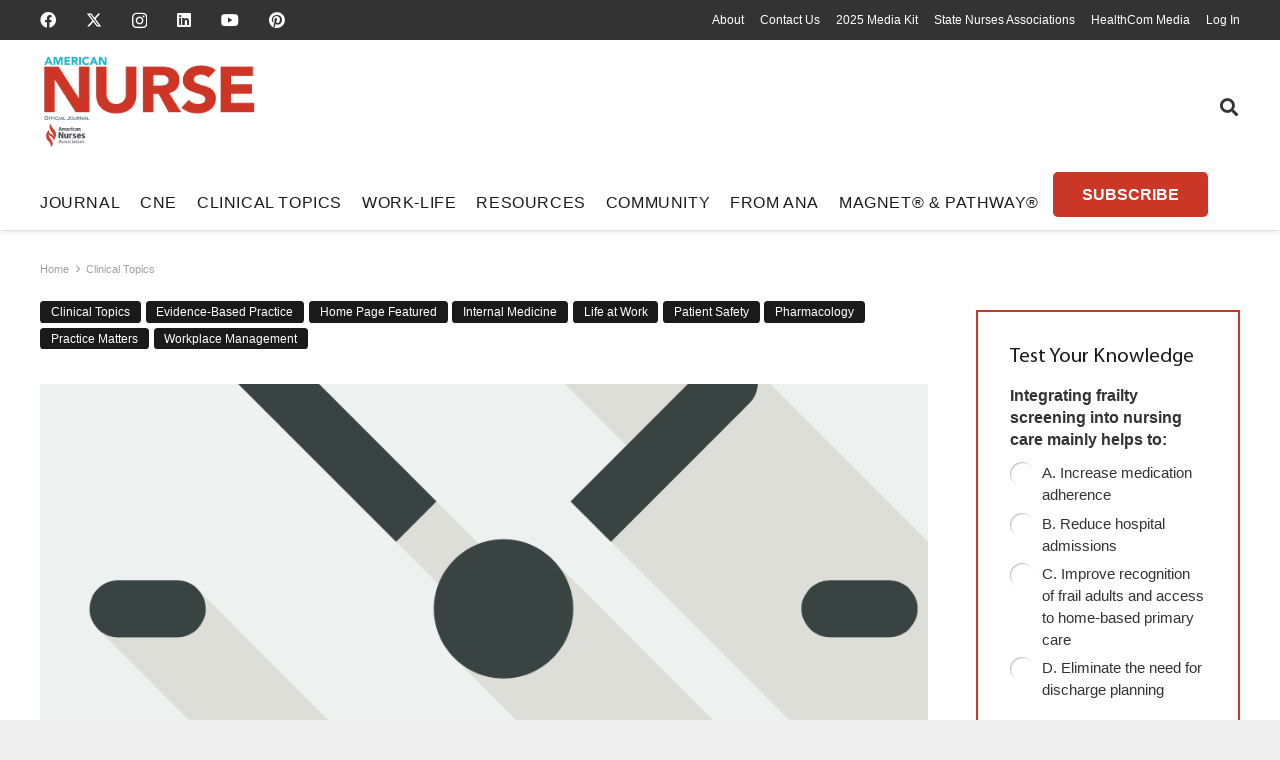

--- FILE ---
content_type: text/html; charset=UTF-8
request_url: https://www.myamericannurse.com/strategies-for-time-sensitive-medications/
body_size: 354681
content:
<!DOCTYPE HTML><html lang="en-US"><head><meta charset="UTF-8"><link rel="preconnect" href="https://fonts.gstatic.com/" crossorigin /> <script>var gform;gform||(document.addEventListener("gform_main_scripts_loaded",function(){gform.scriptsLoaded=!0}),document.addEventListener("gform/theme/scripts_loaded",function(){gform.themeScriptsLoaded=!0}),window.addEventListener("DOMContentLoaded",function(){gform.domLoaded=!0}),gform={domLoaded:!1,scriptsLoaded:!1,themeScriptsLoaded:!1,isFormEditor:()=>"function"==typeof InitializeEditor,callIfLoaded:function(o){return!(!gform.domLoaded||!gform.scriptsLoaded||!gform.themeScriptsLoaded&&!gform.isFormEditor()||(gform.isFormEditor()&&console.warn("The use of gform.initializeOnLoaded() is deprecated in the form editor context and will be removed in Gravity Forms 3.1."),o(),0))},initializeOnLoaded:function(o){gform.callIfLoaded(o)||(document.addEventListener("gform_main_scripts_loaded",()=>{gform.scriptsLoaded=!0,gform.callIfLoaded(o)}),document.addEventListener("gform/theme/scripts_loaded",()=>{gform.themeScriptsLoaded=!0,gform.callIfLoaded(o)}),window.addEventListener("DOMContentLoaded",()=>{gform.domLoaded=!0,gform.callIfLoaded(o)}))},hooks:{action:{},filter:{}},addAction:function(o,r,e,t){gform.addHook("action",o,r,e,t)},addFilter:function(o,r,e,t){gform.addHook("filter",o,r,e,t)},doAction:function(o){gform.doHook("action",o,arguments)},applyFilters:function(o){return gform.doHook("filter",o,arguments)},removeAction:function(o,r){gform.removeHook("action",o,r)},removeFilter:function(o,r,e){gform.removeHook("filter",o,r,e)},addHook:function(o,r,e,t,n){null==gform.hooks[o][r]&&(gform.hooks[o][r]=[]);var d=gform.hooks[o][r];null==n&&(n=r+"_"+d.length),gform.hooks[o][r].push({tag:n,callable:e,priority:t=null==t?10:t})},doHook:function(r,o,e){var t;if(e=Array.prototype.slice.call(e,1),null!=gform.hooks[r][o]&&((o=gform.hooks[r][o]).sort(function(o,r){return o.priority-r.priority}),o.forEach(function(o){"function"!=typeof(t=o.callable)&&(t=window[t]),"action"==r?t.apply(null,e):e[0]=t.apply(null,e)})),"filter"==r)return e[0]},removeHook:function(o,r,t,n){var e;null!=gform.hooks[o][r]&&(e=(e=gform.hooks[o][r]).filter(function(o,r,e){return!!(null!=n&&n!=o.tag||null!=t&&t!=o.priority)}),gform.hooks[o][r]=e)}});</script> <meta name='robots' content='index, follow, max-image-preview:large, max-snippet:-1, max-video-preview:-1' /><title>Strategies for time-sensitive medications</title><meta name="description" content="Administering time-sensitive medications (TSMs) within recommended time parameters is critical in preventing complications such as prolonged hospitalizations and recovery times." /><link rel="canonical" href="https://www.myamericannurse.com/strategies-for-time-sensitive-medications/" /><meta property="og:locale" content="en_US" /><meta property="og:type" content="article" /><meta property="og:title" content="Strategies for time-sensitive medications" /><meta property="og:description" content="Administering time-sensitive medications (TSMs) within recommended time parameters is critical in preventing complications such as prolonged hospitalizations and recovery times." /><meta property="og:url" content="https://www.myamericannurse.com/strategies-for-time-sensitive-medications/" /><meta property="og:site_name" content="American Nurse" /><meta property="article:publisher" content="https://www.facebook.com/AmericanNurseJournal" /><meta property="article:published_time" content="2020-08-11T14:27:03+00:00" /><meta property="article:modified_time" content="2024-05-22T15:32:14+00:00" /><meta property="og:image" content="https://www.myamericannurse.com/wp-content/uploads/2020/08/Screen-Shot-2020-08-05-at-1.20.34-PM.png" /><meta property="og:image:width" content="1002" /><meta property="og:image:height" content="1246" /><meta property="og:image:type" content="image/png" /><meta name="author" content="Lydia Kim" /><meta name="twitter:card" content="summary_large_image" /><meta name="twitter:creator" content="@myamericannurse" /><meta name="twitter:site" content="@myamericannurse" /><meta name="twitter:label1" content="Written by" /><meta name="twitter:data1" content="Lydia Kim" /><meta name="twitter:label2" content="Est. reading time" /><meta name="twitter:data2" content="6 minutes" /> <script type="application/ld+json" class="yoast-schema-graph">{"@context":"https://schema.org","@graph":[{"@type":"Article","@id":"https://www.myamericannurse.com/strategies-for-time-sensitive-medications/#article","isPartOf":{"@id":"https://www.myamericannurse.com/strategies-for-time-sensitive-medications/"},"author":{"name":"Lydia Kim","@id":"https://www.myamericannurse.com/#/schema/person/f44e8a0155ef409626aa6277df51f918"},"headline":"Strategies for time-sensitive medications","datePublished":"2020-08-11T14:27:03+00:00","dateModified":"2024-05-22T15:32:14+00:00","mainEntityOfPage":{"@id":"https://www.myamericannurse.com/strategies-for-time-sensitive-medications/"},"wordCount":1133,"commentCount":1,"publisher":{"@id":"https://www.myamericannurse.com/#organization"},"image":{"@id":"https://www.myamericannurse.com/strategies-for-time-sensitive-medications/#primaryimage"},"thumbnailUrl":"https://www.myamericannurse.com/wp-content/uploads/2020/08/Screen-Shot-2020-08-05-at-1.20.34-PM.png","keywords":["DVT","Evidence-based practice","medications","nursing compliance","PE","practice matters","time-sensitive medications"],"articleSection":["Clinical Topics","Evidence-Based Practice","Home Page Featured","Internal Medicine","Life at Work","Patient Safety","Pharmacology","Practice Matters","Workplace Management"],"inLanguage":"en-US","potentialAction":[{"@type":"CommentAction","name":"Comment","target":["https://www.myamericannurse.com/strategies-for-time-sensitive-medications/#respond"]}]},{"@type":["WebPage","MedicalWebPage"],"@id":"https://www.myamericannurse.com/strategies-for-time-sensitive-medications/","url":"https://www.myamericannurse.com/strategies-for-time-sensitive-medications/","name":"Strategies for time-sensitive medications","isPartOf":{"@id":"https://www.myamericannurse.com/#website"},"primaryImageOfPage":{"@id":"https://www.myamericannurse.com/strategies-for-time-sensitive-medications/#primaryimage"},"image":{"@id":"https://www.myamericannurse.com/strategies-for-time-sensitive-medications/#primaryimage"},"thumbnailUrl":"https://www.myamericannurse.com/wp-content/uploads/2020/08/Screen-Shot-2020-08-05-at-1.20.34-PM.png","datePublished":"2020-08-11T14:27:03+00:00","dateModified":"2024-05-22T15:32:14+00:00","description":"Administering time-sensitive medications (TSMs) within recommended time parameters is critical in preventing complications such as prolonged hospitalizations and recovery times.","breadcrumb":{"@id":"https://www.myamericannurse.com/strategies-for-time-sensitive-medications/#breadcrumb"},"inLanguage":"en-US","potentialAction":[{"@type":"ReadAction","target":["https://www.myamericannurse.com/strategies-for-time-sensitive-medications/"]}]},{"@type":"ImageObject","inLanguage":"en-US","@id":"https://www.myamericannurse.com/strategies-for-time-sensitive-medications/#primaryimage","url":"https://www.myamericannurse.com/wp-content/uploads/2020/08/Screen-Shot-2020-08-05-at-1.20.34-PM.png","contentUrl":"https://www.myamericannurse.com/wp-content/uploads/2020/08/Screen-Shot-2020-08-05-at-1.20.34-PM.png","width":1002,"height":1246},{"@type":"BreadcrumbList","@id":"https://www.myamericannurse.com/strategies-for-time-sensitive-medications/#breadcrumb","itemListElement":[{"@type":"ListItem","position":1,"name":"Home","item":"https://www.myamericannurse.com/"},{"@type":"ListItem","position":2,"name":"Clinical Topics","item":"https://www.myamericannurse.com/category/clinical-topics/"},{"@type":"ListItem","position":3,"name":"Evidence-Based Practice","item":"https://www.myamericannurse.com/category/clinical-topics/evidence-based-practice/"},{"@type":"ListItem","position":4,"name":"Strategies for time-sensitive medications"}]},{"@type":"WebSite","@id":"https://www.myamericannurse.com/#website","url":"https://www.myamericannurse.com/","name":"American Nurse","description":"The official Journal of the American Nurses Association","publisher":{"@id":"https://www.myamericannurse.com/#organization"},"alternateName":"ANJ","potentialAction":[{"@type":"SearchAction","target":{"@type":"EntryPoint","urlTemplate":"https://www.myamericannurse.com/?s={search_term_string}"},"query-input":{"@type":"PropertyValueSpecification","valueRequired":true,"valueName":"search_term_string"}}],"inLanguage":"en-US"},{"@type":"Organization","@id":"https://www.myamericannurse.com/#organization","name":"American Nurse","alternateName":"ANJ","url":"https://www.myamericannurse.com/","logo":{"@type":"ImageObject","inLanguage":"en-US","@id":"https://www.myamericannurse.com/#/schema/logo/image/","url":"https://www.myamericannurse.com/wp-content/uploads/2020/01/AmericanNurseJournalLogo.jpg","contentUrl":"https://www.myamericannurse.com/wp-content/uploads/2020/01/AmericanNurseJournalLogo.jpg","width":500,"height":169,"caption":"American Nurse"},"image":{"@id":"https://www.myamericannurse.com/#/schema/logo/image/"},"sameAs":["https://www.facebook.com/AmericanNurseJournal","https://x.com/myamericannurse","https://www.linkedin.com/company/american-nurse/","https://www.youtube.com/@MyAmericanNurse"],"publishingPrinciples":"https://www.myamericannurse.com/publication-ethics/","correctionsPolicy":"https://www.myamericannurse.com/publication-ethics/","ethicsPolicy":"https://www.myamericannurse.com/publication-ethics/"},{"@type":"Person","@id":"https://www.myamericannurse.com/#/schema/person/f44e8a0155ef409626aa6277df51f918","name":"Lydia Kim"}]}</script> <link rel='dns-prefetch' href='//fonts.googleapis.com' /><link rel="alternate" type="application/rss+xml" title="American Nurse &raquo; Feed" href="https://www.myamericannurse.com/feed/" /><link rel="alternate" type="application/rss+xml" title="American Nurse &raquo; Comments Feed" href="https://www.myamericannurse.com/comments/feed/" /><link rel="alternate" type="application/rss+xml" title="American Nurse &raquo; Strategies for time-sensitive medications Comments Feed" href="https://www.myamericannurse.com/strategies-for-time-sensitive-medications/feed/" /><link rel="alternate" title="oEmbed (JSON)" type="application/json+oembed" href="https://www.myamericannurse.com/wp-json/oembed/1.0/embed?url=https%3A%2F%2Fwww.myamericannurse.com%2Fstrategies-for-time-sensitive-medications%2F" /><link rel="alternate" title="oEmbed (XML)" type="text/xml+oembed" href="https://www.myamericannurse.com/wp-json/oembed/1.0/embed?url=https%3A%2F%2Fwww.myamericannurse.com%2Fstrategies-for-time-sensitive-medications%2F&#038;format=xml" /><meta name="viewport" content="width=device-width, initial-scale=1"><meta name="theme-color" content="#f5f5f5"><link rel="preload" href="https://www.myamericannurse.com/wp-content/uploads/2023/02/MyriadPro-Regular.woff2" as="font" type="font/woff2" crossorigin><link rel="preload" href="https://www.myamericannurse.com/wp-content/uploads/2023/02/MyriadPro-Regular.woff" as="font" type="font/woff" crossorigin><link rel="preload" href="https://www.myamericannurse.com/wp-content/uploads/2023/02/AvenirLTStd-Roman.woff2" as="font" type="font/woff2" crossorigin><link rel="preload" href="https://www.myamericannurse.com/wp-content/uploads/2023/02/AvenirLTStd-Roman.woff" as="font" type="font/woff" crossorigin><link rel="preload" href="https://www.myamericannurse.com/wp-content/uploads/2023/02/AvenirLTStd-Book.woff2" as="font" type="font/woff2" crossorigin><link rel="preload" href="https://www.myamericannurse.com/wp-content/uploads/2023/02/AvenirLTStd-Book.woff" as="font" type="font/woff" crossorigin><link rel="preload" href="https://www.myamericannurse.com/wp-content/uploads/2023/02/GaramondPremrPro.woff2" as="font" type="font/woff2" crossorigin><link rel="preload" href="https://www.myamericannurse.com/wp-content/uploads/2023/02/GaramondPremrPro.woff" as="font" type="font/woff" crossorigin><link rel="preload" href="https://www.myamericannurse.com/wp-content/uploads/2023/12/ShadowsIntoLight-Regular.woff" as="font" type="font/woff" crossorigin><link rel="preload" href="https://www.myamericannurse.com/wp-content/uploads/2023/12/ShadowsIntoLightTwo-Regular.woff" as="font" type="font/woff" crossorigin><style id='wp-img-auto-sizes-contain-inline-css'>img:is([sizes=auto i],[sizes^="auto," i]){contain-intrinsic-size:3000px 1500px}</style><style id="litespeed-ccss">img:is([sizes="auto"i],[sizes^="auto,"i]){contain-intrinsic-size:3000px 1500px}:root{--pmpro--base--border-radius:8px;--pmpro--base--spacing--small:12px;--pmpro--base--spacing--medium:18px;--pmpro--base--spacing--large:36px;--pmpro--color--accent:#0c3d54;--pmpro--color--base:#ffffff;--pmpro--color--base-2:#ededed;--pmpro--color--contrast:#222222;--pmpro--color--border:#777777;--pmpro--color--info-background:#d9edf7;--pmpro--color--info-border:#bce8f1;--pmpro--color--info-text:#31708f;--pmpro--color--info-link:#245269;--pmpro--color--success-background:#d4edda;--pmpro--color--success-border:#c3e6cb;--pmpro--color--success-text:#0F441C;--pmpro--color--success-link:#2b542c;--pmpro--color--error-background:#f8d7da;--pmpro--color--error-border:#f5c6cb;--pmpro--color--error-text:#721c24;--pmpro--color--error-link:#843534;--pmpro--color--alert-background:#fff8e0;--pmpro--color--alert-border:#ffeeba;--pmpro--color--alert-text:#6C5101;--pmpro--color--alert-link:#66512c;--pmpro--color--alert2-background:#ffecd9;--pmpro--color--alert2-border:#ffddb1;--pmpro--color--alert2-text:#995d1d;--pmpro--color--alert2-link:#a65e3a}:root{--pmproal--border--color:var(--pmpro--color--border--variation);--pmproal--row--color-alt:#00000008;--pmproal--spacing--large:50px;--pmproal--spacing--medium:30px;--pmproal--spacing--small:10px}.pum-container,.pum-content,.pum-content+.pum-close,.pum-overlay,.pum-title{background:0 0;border:none;bottom:auto;clear:none;float:none;font-family:inherit;font-size:medium;font-style:normal;font-weight:400;height:auto;left:auto;letter-spacing:normal;line-height:normal;max-height:none;max-width:none;min-height:0;min-width:0;overflow:visible;position:static;right:auto;text-align:left;text-decoration:none;text-indent:0;text-transform:none;top:auto;visibility:visible;white-space:normal;width:auto;z-index:auto}.pum-content,.pum-title{position:relative;z-index:1}.pum-overlay{position:fixed}.pum-overlay{height:100%;width:100%;top:0;left:0;right:0;bottom:0;z-index:1999999999;overflow:initial;display:none}.pum-overlay,.pum-overlay *,.pum-overlay :after,.pum-overlay :before,.pum-overlay:after,.pum-overlay:before{box-sizing:border-box}.pum-container{top:100px;position:absolute;margin-bottom:3em;z-index:1999999999}.pum-container.pum-responsive{left:50%;margin-left:-47.5%;width:95%;height:auto;overflow:visible}@media only screen and (min-width:1024px){.pum-container.pum-responsive.pum-responsive-medium{margin-left:-30%;width:60%}}.pum-container .pum-title{margin-bottom:.5em}.pum-container .pum-content>:last-child{margin-bottom:0}.pum-container .pum-content>:first-child{margin-top:0}.pum-container .pum-content+.pum-close{text-decoration:none;text-align:center;line-height:1;position:absolute;min-width:1em;z-index:2;background-color:#fff0}.pum-theme-359391,.pum-theme-citation{background-color:rgb(43 43 43/.85)}.pum-theme-359391 .pum-container,.pum-theme-citation .pum-container{padding:15px;border-radius:0;border:3px none #d33;box-shadow:0 0 4px 0 rgb(2 2 2/1) inset;background-color:rgb(255 255 255/1)}.pum-theme-359391 .pum-title,.pum-theme-citation .pum-title{color:#000;text-align:left;text-shadow:6px 21px 63px rgb(255 255 255/.41);font-family:inherit;font-weight:400;font-size:24px;line-height:36px}.pum-theme-359391 .pum-content,.pum-theme-citation .pum-content{color:#000;font-family:inherit;font-weight:200}.pum-theme-359391 .pum-content+.pum-close,.pum-theme-citation .pum-content+.pum-close{position:absolute;height:32px;width:32px;left:auto;right:-8px;bottom:auto;top:-6px;padding:0;color:#fff;font-family:inherit;font-weight:100;font-size:24px;line-height:26px;border:2px solid #fff;border-radius:29px;box-shadow:0 0 15px 1px rgb(2 2 2/.75);text-shadow:0 0 0 rgb(0 0 0/.23);background-color:rgb(203 55 39/1)}.pum-theme-319820,.pum-theme-table-of-contents{background-color:rgb(0 0 0/.6)}.pum-theme-319820 .pum-container,.pum-theme-table-of-contents .pum-container{padding:18px;border-radius:0;border:1px none #000;box-shadow:1px 1px 3px 0 rgb(2 2 2/.23);background-color:rgb(255 255 255/1)}.pum-theme-319820 .pum-title,.pum-theme-table-of-contents .pum-title{color:#000;text-align:left;text-shadow:0 0 0 rgb(2 2 2/.23);font-family:inherit;font-weight:400;font-size:32px;line-height:36px}.pum-theme-319820 .pum-content,.pum-theme-table-of-contents .pum-content{color:#333;font-family:inherit;font-weight:400}.pum-theme-319820 .pum-content+.pum-close,.pum-theme-table-of-contents .pum-content+.pum-close{position:absolute;height:auto;width:auto;left:auto;right:0;bottom:auto;top:0;padding:8px;color:#fff;font-family:inherit;font-weight:100;font-size:12px;line-height:14px;border:1px none #fff;border-radius:0;box-shadow:1px 1px 3px 0 rgb(2 2 2/.23);text-shadow:0 0 0 rgb(0 0 0/.23);background-color:rgb(77 178 236/1)}#pum-319822{z-index:1999999999}#pum-359374{z-index:1999999999}*{box-sizing:border-box}html{-webkit-text-size-adjust:100%}body{margin:0;overflow-x:hidden}a{text-decoration:none;background:none}img{height:auto;max-width:100%}button,input,textarea{vertical-align:top;text-transform:none;color:inherit;font:inherit;border:none;margin:0}textarea{overflow:auto;resize:vertical}input:not([type=submit]),textarea{outline:none!important}input[type=text],textarea{-webkit-appearance:none}button,[type=button]{overflow:visible;-webkit-appearance:button}::-moz-focus-inner{border:0}::-webkit-file-upload-button{font:inherit;border:0;outline:0;padding-left:0;background:none}ul{list-style:none;margin:0;padding:0}iframe{max-width:100%;border:none}:-webkit-full-screen-ancestor:not(iframe){animation:none!important}::-moz-placeholder{opacity:.5;color:inherit}::-webkit-input-placeholder{color:inherit;opacity:.5}html{font-family:var(--font-family,inherit);font-weight:var(--font-weight,400);font-size:var(--font-size,16px);font-style:var(--font-style,normal);text-transform:var(--text-transform,none);line-height:var(--line-height,28px);letter-spacing:var(--letter-spacing,0)}h2{margin:0;padding-top:1.5rem;color:var(--color-content-heading)}h2:first-child{padding-top:0}p,ul{margin:0 0 1.5rem}p:empty{display:none}ul{list-style-type:disc;margin-left:2.5rem}li{margin:0 0 .5rem}li>ul{margin-bottom:.5rem;margin-top:.5rem}p:last-child,ul:last-child,li:last-child{margin-bottom:0}.has_text_color h2{color:inherit}input:not([type=submit]),textarea{font-family:var(--inputs-font-family,inherit);font-size:var(--inputs-font-size,inherit);font-weight:var(--inputs-font-weight,inherit);letter-spacing:var(--inputs-letter-spacing,inherit);text-transform:var(--inputs-text-transform,inherit);border-radius:var(--inputs-border-radius,0);background:var(--inputs-background,transparent);border-color:var(--inputs-border-color,currentColor);color:var(--inputs-text-color,inherit);box-shadow:var(--inputs-box-shadow,none);border-width:var(--inputs-border-width,1px);border-style:solid;width:100%}input[type=text]{min-height:var(--inputs-height,2em);line-height:var(--inputs-height,2em);padding:0 var(--inputs-padding,.6em)}textarea{min-height:var(--inputs-height,2em);height:calc(var(--inputs-height,2em)*3);padding:calc(var(--inputs-height,2em)/2 + var(--inputs-border-width,1px) - 0.7em) var(--inputs-padding,.6em)}a:not(:focus-visible),button:not(:focus-visible){outline:none}.hidden{display:none!important}.i-cf:after{content:"";display:block;clear:both}.align_left{text-align:left}.align_center{text-align:center}a{color:var(--color-content-link)}.l-canvas{margin:0 auto;width:100%;flex-grow:1;background:var(--color-content-bg-grad);color:var(--color-content-text)}@media screen and (min-width:1025px){body:not(.us_iframe){display:flex;flex-direction:column;min-height:100vh}}.l-subheader,.l-section{padding-left:2.5rem;padding-right:2.5rem}.l-section{position:relative;margin:0 auto}.l-section-h{position:relative;margin:0 auto;width:100%;max-width:var(--site-content-width,1200px)}.l-section.height_medium{padding-top:4rem;padding-bottom:4rem}.header_hor .l-header.pos_fixed~.l-main>.l-section:first-of-type>.l-section-h{padding-top:var(--header-height)}.far,.fas,.fab{display:inline-block;line-height:1;font-family:"fontawesome";font-weight:400;font-style:normal;font-variant:normal;text-rendering:auto;-moz-osx-font-smoothing:grayscale;-webkit-font-smoothing:antialiased}.g-preloader{display:inline-block;vertical-align:top;position:relative;font-size:2.5rem;width:1em;height:1em;color:var(--color-content-primary)}.g-preloader.type_1:before,.g-preloader.type_1:after{content:"";display:block;position:absolute;top:0;left:0;right:0;bottom:0;border-radius:50%;border:2px solid}.g-preloader.type_1:before{opacity:.2}.g-preloader.type_1:after{border-color:#fff0;border-top-color:inherit;animation:rotation 0.8s infinite cubic-bezier(.6,.3,.3,.6)}@keyframes rotation{0%{transform:rotate(0deg)}100%{transform:rotate(360deg)}}.widgettitle{font-family:var(--h4-font-family,inherit);font-weight:var(--h4-font-weight,inherit);font-size:var(--h4-font-size,inherit);font-style:var(--h4-font-style,inherit);line-height:var(--h4-line-height,1.4);letter-spacing:var(--h4-letter-spacing,inherit);text-transform:var(--h4-text-transform,inherit);margin-bottom:var(--h4-margin-bottom,1.5rem)}.g-breadcrumbs{line-height:1.4}.g-breadcrumbs>*{display:inline-block;vertical-align:top}.g-breadcrumbs-separator{margin:0 .6em}.g-breadcrumbs.hide_current .g-breadcrumbs-item:last-child,.g-breadcrumbs.hide_current .g-breadcrumbs-separator:nth-last-child(2){display:none}.g-breadcrumbs.has_text_color a{color:inherit}.l-body .vc_row:after,.l-body .vc_row:before,.l-body .vc_column-inner:after,.l-body .vc_column-inner:before{display:none}.l-body .wpb_content_element{margin-bottom:0}.wpb_widgetised_column.wpb_content_element{margin-bottom:0}@media (max-width:1024px){.l-section.height_medium{padding-top:2.5rem;padding-bottom:2.5rem}}@media screen and (max-width:900px){.l-subheader{padding-left:1rem!important;padding-right:1rem!important}}@media screen and (max-width:600px){p{margin-bottom:1rem}h2{padding-top:1rem}.w-header-show{margin:10px!important}.l-subheader,.l-section{padding-left:1.5rem;padding-right:1.5rem}.l-section.height_medium{padding-top:1.5rem;padding-bottom:1.5rem}}.fab,.far,.fas{-moz-osx-font-smoothing:grayscale;-webkit-font-smoothing:antialiased;display:inline-block;font-style:normal;font-variant:normal;text-rendering:auto;line-height:1}.fa-angle-right:before{content:""}.fa-facebook:before{content:""}.fa-instagram:before{content:""}.fa-linkedin:before{content:""}.fa-pinterest:before{content:""}.fa-search:before{content:""}.fa-youtube:before{content:""}.w-btn{display:inline-block;vertical-align:top;text-align:center;line-height:1.2;position:relative}.w-btn{padding:.8em 1.8em}.w-btn:before{content:"";position:absolute;top:0;left:0;right:0;bottom:0;border-radius:inherit;border-style:solid;border-color:inherit;border-image:inherit}.w-grid.type_carousel .g-preloader{display:none}.g-cols.via_flex{display:flex;flex-wrap:wrap}.vc_column_container{display:flex;flex-direction:column;position:relative;border-color:var(--color-content-border)}.g-cols.via_flex>div>.vc_column-inner{display:flex;flex-direction:column;flex-grow:1;position:relative;border-color:inherit}.g-cols.via_flex.type_default{margin:0-1.5rem}.g-cols.via_flex.type_default>div>.vc_column-inner{padding-left:1.5rem;padding-right:1.5rem}.w-form-row{position:relative;width:100%;padding-left:calc(var(--fields-gap,1rem)/2);padding-right:calc(var(--fields-gap,1rem)/2)}.w-form-row-field{position:relative}@media screen and (max-width:600px){.w-form-row{width:100%!important}}.l-header a{color:inherit}.l-subheader-cell{display:flex;align-items:center;flex-grow:1}.l-subheader-cell.at_left{justify-content:flex-start}.header_hor .l-subheader-cell.at_left>*{margin-right:1.4rem}.l-subheader-cell.at_center{justify-content:center}.l-subheader-cell.at_right{justify-content:flex-end}.header_hor .l-subheader-cell.at_right>*{margin-left:1.4rem}.l-subheader-cell:empty{display:none}.l-header:before{content:"auto";left:-100%;position:absolute;top:-100%;visibility:hidden!important}.w-html{line-height:1.5}.w-hwrapper{display:flex;align-items:center}.w-hwrapper>:not(:last-child){margin-inline-end:var(--hwrapper-gap,1.2rem)}.w-hwrapper.valign_top{align-items:flex-start}.l-header .w-image{flex-shrink:0}.w-image-h{display:block;height:inherit;max-height:inherit;border-radius:inherit;border-color:inherit!important;color:inherit!important}.w-image:not([class*="style_phone"]) .w-image-h{background:inherit}.w-image img{object-fit:contain;vertical-align:top;height:inherit;max-height:inherit;border-radius:inherit}.w-image[class*="ush_image_"] img{width:auto}.w-image-h[href]{position:relative}button::-moz-focus-inner{padding:0;border:0}.w-nav.type_desktop:not(.height_full){line-height:50px}.l-subheader-cell .w-nav{margin-left:0;margin-right:0}.w-nav-list{list-style:none;margin:0}.w-nav-list:not(.level_1){display:none;visibility:hidden}.w-nav.type_desktop .w-nav-list:not(.level_1){box-shadow:var(--box-shadow)}.w-nav.type_desktop .w-nav-list.level_2{text-align:left;position:absolute;left:0;z-index:120;min-width:12rem}.w-nav.type_desktop .w-nav-list.level_3{position:absolute;left:100%;top:0;z-index:121;min-width:12rem}.w-nav .menu-item{display:block;position:relative;margin:0}.w-nav-anchor{display:block;position:relative}.w-nav.type_desktop .w-nav-anchor.level_1{z-index:1}.w-nav.type_desktop .w-nav-anchor:not(.level_1){line-height:1.5em;padding:.6em 20px;white-space:nowrap}.header_hor .w-nav.type_desktop.align-edges>.w-nav-list.level_1{margin-left:-20px;margin-right:-20px}.w-nav-arrow{position:absolute;vertical-align:top;font-weight:400;line-height:inherit;text-transform:none;text-align:center;outline:0!important;opacity:0;visibility:hidden}.menu-item-has-children.level_1>a>.w-nav-arrow{visibility:visible}.w-nav-arrow:before{content:"";vertical-align:top;font-family:fontawesome;font-weight:400}.w-nav.type_desktop .w-nav-anchor.level_1 .w-nav-arrow:before{font-size:1.2em;margin-inline-start:.4em}.w-nav.type_desktop .w-nav-list.level_2 .w-nav-arrow:before{content:"";font-size:1.2em}.w-nav.type_desktop .menu-item-has-children>.w-nav-anchor:not(.level_1) .w-nav-arrow{display:block;opacity:1;top:0;inset-inline-end:0;line-height:2.7em;width:2em}.w-nav.type_desktop .menu-item-has-children>.w-nav-anchor:not(.level_1) .w-nav-title{padding-inline-end:2em}.header_hor .w-nav.type_desktop>.w-nav-list{display:flex;align-items:center}.header_hor .w-nav.type_desktop>.w-nav-list>.menu-item{flex-shrink:0}.header_hor .w-nav.type_desktop.spread{width:100%;margin:0}.header_hor .w-nav.type_desktop.spread>.w-nav-list{justify-content:space-between}.w-nav.type_desktop .menu-item[class*="columns"] .w-nav-list.level_2{display:flex;flex-wrap:wrap}.w-nav.type_desktop .menu-item[class*="columns"] .w-nav-list.level_2>li{flex-shrink:0}.w-nav.type_desktop .menu-item[class*="columns"] .w-nav-anchor{white-space:normal}.w-nav.type_desktop .menu-item.columns_2>ul>li{width:50%}.w-nav.type_desktop .menu-item.columns_3>ul>li{width:33.3333%}.w-nav.type_desktop.dropdown_height .w-nav-list:not(.level_1){display:block;transform-origin:50%0;transform:scaleY(0) translateZ(0);opacity:0}.header_hor .l-subheader-cell.at_left .w-nav:first-child .w-nav-control{margin-left:-.8rem}.w-nav-control{display:none;line-height:50px;height:50px;padding:0 .8rem;color:inherit}.w-nav-icon{display:inline-block;vertical-align:top;font-size:20px;position:relative;height:inherit;width:1em}.w-nav-icon>div,.w-nav-icon>div:before,.w-nav-icon>div:after{content:"";display:block;position:absolute;height:0;width:inherit}.w-nav-icon>div{border-bottom:.15em solid}.w-nav-icon>div:before,.w-nav-icon>div:after{border-bottom:inherit}.w-nav-icon>div{top:50%;transform:translateY(-50%)}.w-nav-icon>div:before{top:-.3333em}.w-nav-icon>div:after{top:.3333em}.w-nav-close{display:none;position:absolute;top:0;right:0;text-align:center;font-size:3rem;line-height:2;width:2em;opacity:.5}.w-nav-close:before{content:"";font-family:fontawesome;font-weight:400;vertical-align:top}@media screen and (max-width:900px){.w-nav.type_desktop .menu-item[class*="columns"] .w-nav-list.level_2{padding:0!important}.w-nav.type_desktop .menu-item.columns_3>ul>li{width:50%!important}}@media screen and (max-width:767px){.w-nav-close{font-size:2rem}}@media screen and (max-width:480px){.w-nav-anchor.level_2,.w-nav-anchor.level_3{white-space:normal}}.w-post-elm.color_link_inherit a:not(:hover){color:inherit}.w-post-elm.has_width{flex-shrink:0}.w-post-elm.has_height img{object-fit:cover;max-height:inherit;height:inherit;border-radius:inherit}.w-post-elm.has_height:not(.stretched) img{width:auto}.w-post-elm.has_ratio{position:relative;width:100%}.w-post-elm.has_ratio img{position:absolute!important;top:0;left:0;right:0;height:100%;width:100%!important;object-fit:cover}.w-post-elm.post_image{overflow:hidden;position:relative}.w-post-elm.post_image img{vertical-align:top}.w-post-elm.post_title{padding:0}.w-post-elm.style_badge{display:flex;flex-wrap:wrap;align-items:center}.l-subheader-cell .w-search{line-height:50px}.header_hor .l-subheader-cell>.w-search:not(.layout_simple){margin-left:0;margin-right:0}.w-search .w-form-row{height:inherit;padding:0}.w-search input{display:block}.w-search-open{display:block;text-align:center;width:2.2em}.w-search-open i{vertical-align:top;line-height:inherit}.header_hor .l-subheader-cell.at_right .w-search:not(.layout_simple):last-child{margin-inline-end:-.5em}.w-search-close{position:absolute;top:50%;transform:translateY(-50%);inset-inline-end:0;text-align:center;line-height:2;width:2em;background:none;padding:0;color:inherit;opacity:.5;visibility:hidden}.w-search-close:before{content:"";font-family:fontawesome;font-weight:400;vertical-align:top}.w-search.layout_modern{position:relative;width:2.2em;z-index:1}.w-search.layout_modern .w-search-open{position:absolute;top:50%;transform:translateY(-50%);inset-inline-end:0;z-index:2}.w-search.layout_modern .w-search-close{opacity:0;transform:translate(2rem,-50%);color:var(--inputs-text-color)}.w-search.layout_modern .w-search-form{position:relative;z-index:1;opacity:0;visibility:hidden}.w-search.layout_modern input{font-size:1rem;box-shadow:none!important}.w-search.layout_modern.iconpos_right input{padding-inline-end:var(--inputs-height,2em)}@media screen and (max-width:600px){.header_hor .w-search.elm_in_header{line-height:inherit}.header_hor .w-search.layout_modern.elm_in_header{position:static;overflow:visible;margin-left:0;margin-right:0;padding:0;min-width:0;height:auto;width:auto!important}.header_hor .w-search.layout_modern.elm_in_header .w-search-open{display:block;position:static;transform:none;visibility:visible}.header_hor .w-search.layout_modern.elm_in_header .w-search-form{position:absolute;top:0;left:-1.5rem;right:-1.5rem;height:0;overflow:hidden;opacity:1;z-index:119;background:var(--color-content-bg);color:var(--color-content-text)}.header_hor .w-search.layout_modern.elm_in_header .w-form-row-field{position:absolute;top:50%;transform:translateY(-50%);left:0;right:0}.header_hor .w-search.layout_modern.elm_in_header input{padding-top:0;padding-inline-start:1.5rem;padding-inline-end:3rem;padding-bottom:0;border-radius:0;border:none;background:none;color:inherit;box-shadow:none!important}.header_hor .w-search.layout_modern.elm_in_header .w-search-close{display:block;margin-inline-end:1rem;transform:translateY(-50%)}}.w-sharing-list:not(:empty){display:inline-flex;flex-wrap:wrap}.w-sharing.type_solid .w-sharing-list{margin:0-.1em}.w-menu .menu{margin:0}.w-menu ul,.w-menu li{list-style:none;margin:0}.w-menu li:last-child{margin:0!important}.w-menu.layout_hor .menu{display:inline-flex;flex-wrap:wrap}.w-menu.layout_hor .menu>li:not(:last-of-type){margin-right:var(--main-gap,0)}.header_hor .l-header .w-menu{line-height:2}.w-socials-list{margin:calc(var(--gap,0)*-1)}.w-socials-item{display:inline-block;vertical-align:top;position:relative;padding:var(--gap,0)}.w-socials-item-link{display:block;text-align:center;position:relative;overflow:hidden;line-height:2.5em;width:2.5em;text-decoration:none!important;border-radius:inherit;z-index:0}.w-socials-item-link-hover{display:none;position:absolute;top:0;left:0;right:0;bottom:0;background:var(--color-content-primary-grad)}.w-socials-item-link i{display:block;line-height:inherit;position:relative}.l-header .w-socials{line-height:2}.header_hor .l-header .w-socials-list{white-space:nowrap}.l-header .w-socials-item-link{line-height:2em;width:2em}.w-socials.shape_none .w-socials-item-link{line-height:1;width:auto}.w-socials-item.facebook .w-socials-item-link-hover{background:#1e77f0}.w-socials-item.instagram .w-socials-item-link-hover{background:#a17357;background:radial-gradient(circle farthest-corner at 35% 100%,#fec564,transparent 50%),radial-gradient(circle farthest-corner at 10% 140%,#feda7e,transparent 50%),radial-gradient(ellipse farthest-corner at 0-25%,#5258cf,transparent 50%),radial-gradient(ellipse farthest-corner at 20% -50%,#5258cf,transparent 50%),radial-gradient(ellipse farthest-corner at 100%0,#893dc2,transparent 50%),radial-gradient(ellipse farthest-corner at 60% -20%,#893dc2,transparent 50%),radial-gradient(ellipse farthest-corner at 100% 100%,#d9317a,transparent),linear-gradient(#6559ca,#bc318f 30%,#e42e66 50%,#fa5332 70%,#ffdc80 100%)}.w-socials-item.instagram .w-socials-item-link i{font-size:1.1em}.w-socials-item.linkedin .w-socials-item-link-hover{background:#0077b5}.w-socials-item.pinterest .w-socials-item-link-hover{background:#e60023}.w-socials-item.twitter .w-socials-item-link-hover{background:#0f1419}.w-socials-item.youtube .w-socials-item-link-hover{background:red}.w-vwrapper{display:flex;flex-direction:column}.w-vwrapper.align_center{align-items:center}body:not(.rtl) .w-vwrapper.align_left{align-items:flex-start}.w-vwrapper.valign_middle{justify-content:center}.widget{margin-bottom:2rem}.l-main .widget{margin-bottom:3rem}.widget_rss .widgettitle a:first-child{display:none}@media screen and (max-width:600px){.l-main .widget{margin-bottom:2rem}}.gform_wrapper input:not([type=radio]):not([type=checkbox]):not([type=submit]):not([type=button]):not([type=image]):not([type=file]):not(.ginput_total):not(.ginput_shipping_price):not(.ginput_product_price){font-size:var(--inputs-font-size);padding:0 var(--inputs-padding,.6em)}:root{--pmpro--color--base:#ffffff;--pmpro--color--contrast:#222222;--pmpro--color--accent:#cb1f36;--pmpro--color--accent--variation:hsl( 352,74%,69% );--pmpro--color--border--variation:hsl( 0,0%,0% )}@media screen and (min-width:801px) and (max-width:1160px){.vc_col-sm-9{width:60%!important}.vc_col-sm-3{width:40%!important}.logo-banner{--hwrapper-gap:2em!important}}@media screen and (max-width:782px){.l-subheader.at_bottom{background:transparent!important;box-shadow:none!important}h2 a{font-size:1.4em}}@media screen and (max-width:600px){.w-header-show{margin:10px 10px 60px!important}}@media only screen and (max-width:300px){#social-hwrap{width:auto;float:left;margin-bottom:1em!important}}.fas{font-family:"fontawesome";font-weight:900}.far{font-family:"fontawesome";font-weight:400}.fab{font-family:"Font Awesome 5 Brands";font-weight:400}:root{--color-header-middle-bg:#ffffff;--color-header-middle-bg-grad:#ffffff;--color-header-middle-text:#333333;--color-header-middle-text-hover:#CB3727;--color-header-transparent-bg:transparent;--color-header-transparent-bg-grad:transparent;--color-header-transparent-text:#ffffff;--color-header-transparent-text-hover:#ffffff;--color-chrome-toolbar:#f5f5f5;--color-header-top-bg:#f5f5f5;--color-header-top-bg-grad:linear-gradient(0deg,#f5f5f5,#fff);--color-header-top-text:#333333;--color-header-top-text-hover:#CB3727;--color-header-top-transparent-bg:rgba(0,0,0,0.2);--color-header-top-transparent-bg-grad:rgba(0,0,0,0.2);--color-header-top-transparent-text:rgba(255,255,255,0.66);--color-header-top-transparent-text-hover:#ffffff;--color-content-bg:#ffffff;--color-content-bg-grad:#ffffff;--color-content-bg-alt:#f5f5f5;--color-content-bg-alt-grad:#f5f5f5;--color-content-border:#e8e8e8;--color-content-heading:#1a1a1a;--color-content-heading-grad:#1a1a1a;--color-content-text:#333333;--color-content-link:#CB3727;--color-content-link-hover:#CB3727;--color-content-primary:#CB3727;--color-content-primary-grad:#CB3727;--color-content-secondary:#10B3CC;--color-content-secondary-grad:#10B3CC;--color-content-faded:#999999;--color-content-overlay:rgba(0,0,0,0.75);--color-content-overlay-grad:rgba(0,0,0,0.75);--color-alt-content-bg:#f5f5f5;--color-alt-content-bg-grad:#f5f5f5;--color-alt-content-bg-alt:#ffffff;--color-alt-content-bg-alt-grad:#ffffff;--color-alt-content-border:#dddddd;--color-alt-content-heading:#1a1a1a;--color-alt-content-heading-grad:#1a1a1a;--color-alt-content-text:#333333;--color-alt-content-link:#CB3727;--color-alt-content-link-hover:#CB3727;--color-alt-content-primary:#CB3727;--color-alt-content-primary-grad:#CB3727;--color-alt-content-secondary:#10B3CC;--color-alt-content-secondary-grad:#10B3CC;--color-alt-content-faded:#999999;--color-alt-content-overlay:rgba(0,0,0,0.75);--color-alt-content-overlay-grad:rgba(0,0,0,0.75);--color-footer-bg:#222222;--color-footer-bg-grad:#222222;--color-footer-bg-alt:#1a1a1a;--color-footer-bg-alt-grad:#1a1a1a;--color-footer-border:#333333;--color-footer-heading:#cccccc;--color-footer-heading-grad:#cccccc;--color-footer-text:#999999;--color-footer-link:#cccccc;--color-footer-link-hover:#CB3727;--color-subfooter-bg:#1a1a1a;--color-subfooter-bg-grad:#1a1a1a;--color-subfooter-bg-alt:#222222;--color-subfooter-bg-alt-grad:#222222;--color-subfooter-border:#282828;--color-subfooter-heading:#cccccc;--color-subfooter-heading-grad:#cccccc;--color-subfooter-text:#bbbbbb;--color-subfooter-link:#ffffff;--color-subfooter-link-hover:#CB3727;--color-content-primary-faded:rgba(203,55,39,0.15);--box-shadow:0 5px 15px rgba(0,0,0,.15);--box-shadow-up:0 -5px 15px rgba(0,0,0,.15);--site-canvas-width:1300px;--site-content-width:1400px;--text-block-margin-bottom:1.5rem;--focus-outline-width:2px}:root{--font-family:Roboto,sans-serif;--font-size:1rem;--line-height:26px;--font-weight:400;--bold-font-weight:700;--text-transform:none;--font-style:normal;--letter-spacing:0em;--h1-font-family:Avenir;--h1-font-size:2.5rem;--h1-line-height:1.2;--h1-font-weight:400;--h1-bold-font-weight:700;--h1-text-transform:none;--h1-font-style:normal;--h1-letter-spacing:0em;--h1-margin-bottom:0.1em;--h2-font-family:var(--h1-font-family);--h2-font-size:1.8rem;--h2-line-height:1.2;--h2-font-weight:var(--h1-font-weight);--h2-bold-font-weight:var(--h1-bold-font-weight);--h2-text-transform:var(--h1-text-transform);--h2-font-style:var(--h1-font-style);--h2-letter-spacing:0em;--h2-margin-bottom:0.8em;--h3-font-family:GaramondPremrPro;--h3-font-size:1.7rem;--h3-line-height:1.3;--h3-font-weight:500;--h3-bold-font-weight:var(--h1-bold-font-weight);--h3-text-transform:var(--h1-text-transform);--h3-font-style:var(--h1-font-style);--h3-letter-spacing:0em;--h3-margin-bottom:0.8em;--h4-font-family:MyriadPro-Regular;--h4-font-size:1.3rem;--h4-line-height:1.25;--h4-font-weight:var(--h1-font-weight);--h4-bold-font-weight:var(--h1-bold-font-weight);--h4-text-transform:var(--h1-text-transform);--h4-font-style:var(--h1-font-style);--h4-letter-spacing:0em;--h4-margin-bottom:0.4rem;--h5-font-family:MyriadPro-Regular;--h5-font-size:1.4rem;--h5-line-height:1.2;--h5-font-weight:var(--h1-font-weight);--h5-bold-font-weight:var(--h1-bold-font-weight);--h5-text-transform:var(--h1-text-transform);--h5-font-style:var(--h1-font-style);--h5-letter-spacing:0em;--h5-margin-bottom:0.8em;--h6-font-family:MyriadPro-Regular;--h6-font-size:1.3rem;--h6-line-height:1.2;--h6-font-weight:var(--h1-font-weight);--h6-bold-font-weight:var(--h1-bold-font-weight);--h6-text-transform:var(--h1-text-transform);--h6-font-style:var(--h1-font-style);--h6-letter-spacing:0em;--h6-margin-bottom:0.8em}@media (min-width:991px) and (max-width:1100px){:root{--h2-font-size:1.6rem;--h3-font-size:1.6rem;--h4-font-size:1.2rem}}@media (min-width:601px) and (max-width:990px){:root{--h2-font-size:1.6rem;--h3-font-size:1.6rem;--h4-font-size:1.2rem}}@media (max-width:600px){:root{--h1-font-size:2.3rem;--h2-font-size:1.3rem;--h3-font-size:1.4rem;--h4-font-size:1rem}}h2{font-family:var(--h2-font-family,inherit);font-weight:var(--h2-font-weight,inherit);font-size:var(--h2-font-size,inherit);font-style:var(--h2-font-style,inherit);line-height:var(--h2-line-height,1.4);letter-spacing:var(--h2-letter-spacing,inherit);text-transform:var(--h2-text-transform,inherit);margin-bottom:var(--h2-margin-bottom,1.5rem)}body{background:#eee}@media (max-width:600px){.g-cols>div:not([class*="vc_col-xs-"]){width:100%;margin:0 0 1.5rem}.g-cols:not(.reversed)>div:last-child{margin-bottom:0}}@media (min-width:601px){.vc_col-sm-3{width:25%}.vc_col-sm-9{width:75%}.vc_col-sm-12{width:100%}}@media (max-width:800px){.l-canvas{overflow:hidden}.g-cols.stacking_default.via_flex>div:not([class*="vc_col-xs"]){width:100%;margin:0 0 1.5rem}.g-cols.stacking_default.via_flex:not(.reversed)>div:last-child{margin-bottom:0}}:focus-visible{outline-width:var(--focus-outline-width,2px);outline-style:solid;outline-offset:2px;outline-color:var(--color-content-primary)}.w-header-show{background:rgb(0 0 0/.3)}.us-btn-style_1{font-family:var(--font-family);font-size:16px;line-height:1.2!important;font-weight:700;font-style:normal;text-transform:none;letter-spacing:0em;border-radius:.3em;padding:.8em 1.8em;background:#CB3727;border-color:#fff0;color:#ffffff!important;box-shadow:0 0em 0em 0 rgb(0 0 0/.2)}.us-btn-style_1:before{border-width:0}.us-btn-style_3{font-family:var(--font-family);font-size:12px;line-height:1!important;font-weight:400;font-style:normal;text-transform:none;letter-spacing:0em;border-radius:.3em;padding:.4em .9em;background:#1a1a1a;border-color:#fff0;color:#ffffff!important;box-shadow:0 0em 0em 0 rgb(0 0 0/.2)}.us-btn-style_3:before{border-width:0}:root{--inputs-font-family:inherit;--inputs-font-size:1rem;--inputs-font-weight:400;--inputs-letter-spacing:0em;--inputs-text-transform:none;--inputs-height:2.8rem;--inputs-padding:0.8rem;--inputs-checkbox-size:1.5em;--inputs-border-width:0px;--inputs-border-radius:0rem;--inputs-background:#f5f5f5;--inputs-border-color:#e8e8e8;--inputs-text-color:#333333;--inputs-box-shadow:0px 1px 0px 0px rgba(0,0,0,0.08) inset;--inputs-focus-background:#f5f5f5;--inputs-focus-border-color:#e8e8e8;--inputs-focus-text-color:#333333;--inputs-focus-box-shadow:0px 0px 0px 2px #e95095}.header_hor .w-nav.type_desktop .menu-item-356929 .w-nav-list.level_2{left:0;right:0;transform-origin:50%0}.header_hor .w-nav.type_desktop .menu-item-356929{position:static}.header_hor .w-nav.type_desktop .menu-item-58656 .w-nav-list.level_2{left:0;right:0;transform-origin:50%0}.header_hor .w-nav.type_desktop .menu-item-58656{position:static}.header_hor .w-nav.type_desktop .menu-item-316761{position:static}.header_hor .w-nav.type_desktop .menu-item-61988 .w-nav-list.level_2{left:0;right:0;transform-origin:50%0}.header_hor .w-nav.type_desktop .menu-item-61988{position:static}.l-subheader.at_top{background:var(--color-header-middle-text);color:#fff}.l-subheader.at_middle{background:var(--color-header-middle-bg);color:var(--color-header-middle-text)}.l-subheader.at_bottom{background:#fff;color:#1a1a1a}@media (min-width:1101px){.l-header{position:relative;z-index:111;width:100%}.l-subheader{margin:0 auto}.l-subheader-h{display:flex;align-items:center;position:relative;margin:0 auto;max-width:var(--site-content-width,1200px);height:inherit}.w-header-show{display:none}.l-header.pos_fixed{position:fixed;left:0}.l-header.shadow_wide .l-subheader.at_middle,.l-header.shadow_wide .l-subheader.at_bottom{box-shadow:0 3px 5px -1px rgb(0 0 0/.1),0 2px 1px -1px rgb(0 0 0/.05)}:root{--header-height:225px;--header-sticky-height:160px}.l-header:before{content:"225"}.l-subheader.at_top{line-height:40px;height:40px}.l-subheader.at_middle{line-height:135px;height:135px}.l-subheader.at_bottom{line-height:50px;height:50px}}@media (min-width:991px) and (max-width:1100px){.hidden_for_laptops{display:none!important}.l-header{position:relative;z-index:111;width:100%}.l-subheader{margin:0 auto}.l-subheader-h{display:flex;align-items:center;position:relative;margin:0 auto;max-width:var(--site-content-width,1200px);height:inherit}.w-header-show{display:none}.l-header.pos_fixed{position:fixed;left:0}.l-header.shadow_wide .l-subheader.at_middle,.l-header.shadow_wide .l-subheader.at_bottom{box-shadow:0 3px 5px -1px rgb(0 0 0/.1),0 2px 1px -1px rgb(0 0 0/.05)}:root{--header-height:390px;--header-sticky-height:210px}.l-header:before{content:"390"}.l-subheader.at_top{line-height:40px;height:40px}.l-subheader.at_middle{line-height:270px;height:270px}.l-subheader.at_bottom{line-height:80px;height:80px}}@media (min-width:601px) and (max-width:990px){.hidden_for_tablets{display:none!important}.l-header{position:relative;z-index:111;width:100%}.l-subheader{margin:0 auto}.l-subheader-h{display:flex;align-items:center;position:relative;margin:0 auto;max-width:var(--site-content-width,1200px);height:inherit}.w-header-show{display:none}.l-header.pos_fixed{position:fixed;left:0}.l-header.shadow_wide .l-subheader.at_middle,.l-header.shadow_wide .l-subheader.at_bottom{box-shadow:0 3px 5px -1px rgb(0 0 0/.1),0 2px 1px -1px rgb(0 0 0/.05)}:root{--header-height:310px;--header-sticky-height:140px}.l-header:before{content:"310"}.l-subheader.at_top{line-height:40px;height:40px}.l-subheader.at_middle{line-height:170px;height:170px}.l-subheader.at_bottom{line-height:100px;height:100px}}@media (max-width:600px){.hidden_for_mobiles{display:none!important}.l-header{position:relative;z-index:111;width:100%}.l-subheader{margin:0 auto}.l-subheader-h{display:flex;align-items:center;position:relative;margin:0 auto;max-width:var(--site-content-width,1200px);height:inherit}.w-header-show{display:none}.l-header.pos_fixed{position:fixed;left:0}.l-header.shadow_wide .l-subheader.at_middle,.l-header.shadow_wide .l-subheader.at_bottom{box-shadow:0 3px 5px -1px rgb(0 0 0/.1),0 2px 1px -1px rgb(0 0 0/.05)}:root{--header-height:270px;--header-sticky-height:110px}.l-header:before{content:"270"}.l-subheader.at_top{line-height:40px;height:40px}.l-subheader.at_middle{line-height:160px;height:160px}.l-subheader.at_bottom{line-height:70px;height:70px}.l-subheader.at_middle .l-subheader-cell.at_left,.l-subheader.at_middle .l-subheader-cell.at_right{display:flex;flex-basis:100px}.l-subheader.at_bottom .l-subheader-cell.at_left,.l-subheader.at_bottom .l-subheader-cell.at_right{display:flex;flex-basis:100px}}@media (min-width:1101px){.ush_image_1{height:110px!important}}@media (min-width:991px) and (max-width:1100px){.ush_image_1{height:100px!important}}@media (min-width:601px) and (max-width:990px){.ush_image_1{height:75px!important}}@media (max-width:600px){.ush_image_1{height:100px!important}}.header_hor .ush_menu_1.type_desktop .menu-item.level_1>a:not(.w-btn){padding-left:10px;padding-right:10px}.header_hor .ush_menu_1.type_desktop.align-edges>.w-nav-list.level_1{margin-left:-10px;margin-right:-10px}.ush_menu_1.type_desktop .menu-item:not(.level_1){font-size:1rem}@media (min-width:1101px){.ush_menu_1 .w-nav-icon{font-size:20px}}@media (min-width:991px) and (max-width:1100px){.ush_menu_1 .w-nav-icon{font-size:32px}}@media (min-width:601px) and (max-width:990px){.ush_menu_1 .w-nav-icon{font-size:20px}}@media (max-width:600px){.ush_menu_1 .w-nav-icon{font-size:20px}}.ush_menu_1 .w-nav-icon>div{border-width:3px}@media screen and (max-width:1239px){.w-nav.ush_menu_1>.w-nav-list.level_1{display:none}.ush_menu_1 .w-nav-control{display:block}}.ush_menu_1 .w-nav-list:not(.level_1){background:#fff;color:#333}.header_hor .ush_menu_2.type_desktop .menu-item.level_1>a:not(.w-btn){padding-left:16px;padding-right:16px}.header_hor .ush_menu_2.type_desktop.align-edges>.w-nav-list.level_1{margin-left:-16px;margin-right:-16px}.ush_menu_2.type_desktop .menu-item:not(.level_1){font-size:1rem}@media (min-width:1101px){.ush_menu_2 .w-nav-icon{font-size:20px}}@media (min-width:991px) and (max-width:1100px){.ush_menu_2 .w-nav-icon{font-size:32px}}@media (min-width:601px) and (max-width:990px){.ush_menu_2 .w-nav-icon{font-size:20px}}@media (max-width:600px){.ush_menu_2 .w-nav-icon{font-size:20px}}.ush_menu_2 .w-nav-icon>div{border-width:3px}@media screen and (max-width:1239px){.w-nav.ush_menu_2>.w-nav-list.level_1{display:none}.ush_menu_2 .w-nav-control{display:block}}.ush_menu_2 .w-nav-list:not(.level_1){background:#fff;color:#333}.header_hor .ush_additional_menu_1 .menu{margin:0-.5rem}.header_hor .ush_additional_menu_1 .menu-item{padding:0 .5rem}@media (min-width:1101px){.ush_search_1{font-size:18px}}@media (min-width:991px) and (max-width:1100px){.ush_search_1{font-size:24px}}@media (min-width:601px) and (max-width:990px){.ush_search_1{font-size:22px}}@media (max-width:600px){.ush_search_1{font-size:20px}}@media (min-width:1101px){.ush_search_2{font-size:18px}}@media (min-width:991px) and (max-width:1100px){.ush_search_2{font-size:24px}}@media (min-width:601px) and (max-width:990px){.ush_search_2{font-size:22px}}@media (max-width:600px){.ush_search_2{font-size:20px}}.ush_socials_1 .w-socials-list{margin:-15px}.ush_socials_1 .w-socials-item{padding:15px}.ush_image_1{text-align:center!important}.ush_menu_1{text-align:left!important;font-size:16px!important;letter-spacing:.6px!important;text-transform:uppercase!important}.ush_additional_menu_1{color:#ffffff!important;font-size:12px!important}.ush_btn_1{margin-bottom:16px!important;margin-right:2em!important}.ush_html_1{color:#333333!important;text-align:right!important;font-size:12px!important;position:absolute!important;top:10px!important}.ush_menu_2{text-align:left!important;font-size:16px!important;letter-spacing:.6px!important;text-transform:uppercase!important}.ush_html_2{max-width:728px!important;max-height:90px!important}.ush_html_3{height:50px!important;min-width:320px!important}#gform_widget-5,.single #gform_widget-5{margin-top:0!important;padding:2em!important;border:2px solid var(--color-header-middle-text-hover)!important}textarea,input:not([type="submit"]){background:#fff!important}#podcast-footer a,#page-footer a{color:#fff!important}#podcast-footer .widgettitle,#podcast-footer .rss-widget-title{display:none}#side-newsletter p{text-align:left;padding:2em 2em 0}h2{justify-content:flex-start!important}li:not(.pmpro_list_item){border:none!important;padding-top:0!important}#anj-mobile-menu ul{max-height:800px!important}.w-search-form input[type="text"]{border-radius:.3em}</style><script>WebFontConfig={google:{families:["Yesteryear:400","Open Sans:400,700","Roboto:400,700","Roboto:100,100italic,300,300italic,regular,italic,500,500italic,700,700italic,900,900italic"]}};if ( typeof WebFont === "object" && typeof WebFont.load === "function" ) { WebFont.load( WebFontConfig ); }</script><script data-optimized="1" src="https://www.myamericannurse.com/wp-content/plugins/litespeed-cache/assets/js/webfontloader.min.js"></script><script>!function(a){"use strict";var b=function(b,c,d){function e(a){return h.body?a():void setTimeout(function(){e(a)})}function f(){i.addEventListener&&i.removeEventListener("load",f),i.media=d||"all"}var g,h=a.document,i=h.createElement("link");if(c)g=c;else{var j=(h.body||h.getElementsByTagName("head")[0]).childNodes;g=j[j.length-1]}var k=h.styleSheets;i.rel="stylesheet",i.href=b,i.media="only x",e(function(){g.parentNode.insertBefore(i,c?g:g.nextSibling)});var l=function(a){for(var b=i.href,c=k.length;c--;)if(k[c].href===b)return a();setTimeout(function(){l(a)})};return i.addEventListener&&i.addEventListener("load",f),i.onloadcssdefined=l,l(f),i};"undefined"!=typeof exports?exports.loadCSS=b:a.loadCSS=b}("undefined"!=typeof global?global:this);!function(a){if(a.loadCSS){var b=loadCSS.relpreload={};if(b.support=function(){try{return a.document.createElement("link").relList.supports("preload")}catch(b){return!1}},b.poly=function(){for(var b=a.document.getElementsByTagName("link"),c=0;c<b.length;c++){var d=b[c];"preload"===d.rel&&"style"===d.getAttribute("as")&&(a.loadCSS(d.href,d,d.getAttribute("media")),d.rel=null)}},!b.support()){b.poly();var c=a.setInterval(b.poly,300);a.addEventListener&&a.addEventListener("load",function(){b.poly(),a.clearInterval(c)}),a.attachEvent&&a.attachEvent("onload",function(){a.clearInterval(c)})}}}(this);</script><link rel="preload" as="image" href="https://www.myamericannurse.com/wp-content/uploads/2020/08/Screen-Shot-2020-08-05-at-1.20.34-PM.png"><link data-optimized="1" data-asynced="1" as="style" onload="this.onload=null;this.rel='stylesheet'"  rel='preload' id='categories-images-styles-css' href='https://www.myamericannurse.com/wp-content/litespeed/css/4ab3fca2ed882baf94eb080a72e18d6d.css?ver=00c46' media='all' /><noscript><link data-optimized="1" rel='stylesheet' href='https://www.myamericannurse.com/wp-content/litespeed/css/4ab3fca2ed882baf94eb080a72e18d6d.css?ver=00c46' media='all' /></noscript><link data-optimized="1" data-asynced="1" as="style" onload="this.onload=null;this.rel='stylesheet'"  rel='preload' id='pmpro_frontend_base-css' href='https://www.myamericannurse.com/wp-content/litespeed/css/c98bad7e01f0a2a966d7a3b3d07e878a.css?ver=27f05' media='all' /><noscript><link data-optimized="1" rel='stylesheet' href='https://www.myamericannurse.com/wp-content/litespeed/css/c98bad7e01f0a2a966d7a3b3d07e878a.css?ver=27f05' media='all' /></noscript><link data-optimized="1" data-asynced="1" as="style" onload="this.onload=null;this.rel='stylesheet'"  rel='preload' id='pmpro-advanced-levels-styles-css' href='https://www.myamericannurse.com/wp-content/litespeed/css/7241af8ed16fea4abe3e216f94a9da6b.css?ver=e31f0' media='all' /><noscript><link data-optimized="1" rel='stylesheet' href='https://www.myamericannurse.com/wp-content/litespeed/css/7241af8ed16fea4abe3e216f94a9da6b.css?ver=e31f0' media='all' /></noscript><link data-optimized="1" data-asynced="1" as="style" onload="this.onload=null;this.rel='stylesheet'"  rel='preload' id='megamenu-css' href='https://www.myamericannurse.com/wp-content/litespeed/css/a259d9b98d5c210783b886e4b194d3f9.css?ver=e7d7d' media='all' /><noscript><link data-optimized="1" rel='stylesheet' href='https://www.myamericannurse.com/wp-content/litespeed/css/a259d9b98d5c210783b886e4b194d3f9.css?ver=e7d7d' media='all' /></noscript><link data-optimized="1" data-asynced="1" as="style" onload="this.onload=null;this.rel='stylesheet'"  rel='preload' id='dashicons-css' href='https://www.myamericannurse.com/wp-content/litespeed/css/d67e3d925cfd00520bf7bbc932b839cf.css?ver=35f5c' media='all' /><noscript><link data-optimized="1" rel='stylesheet' href='https://www.myamericannurse.com/wp-content/litespeed/css/d67e3d925cfd00520bf7bbc932b839cf.css?ver=35f5c' media='all' /></noscript><link data-optimized="1" data-asynced="1" as="style" onload="this.onload=null;this.rel='stylesheet'"  rel='preload' id='parent-style-css' href='https://www.myamericannurse.com/wp-content/litespeed/css/3079f4daf27935e44a42e00a45e7df44.css?ver=c1a52' media='all' /><noscript><link data-optimized="1" rel='stylesheet' href='https://www.myamericannurse.com/wp-content/litespeed/css/3079f4daf27935e44a42e00a45e7df44.css?ver=c1a52' media='all' /></noscript><link data-optimized="1" data-asynced="1" as="style" onload="this.onload=null;this.rel='stylesheet'"  rel='preload' id='child-style-css' href='https://www.myamericannurse.com/wp-content/litespeed/css/71302e236cb7878eaa9a8e6b67bf373a.css?ver=a9fa3' media='all' /><noscript><link data-optimized="1" rel='stylesheet' href='https://www.myamericannurse.com/wp-content/litespeed/css/71302e236cb7878eaa9a8e6b67bf373a.css?ver=a9fa3' media='all' /></noscript><link data-optimized="1" data-asynced="1" as="style" onload="this.onload=null;this.rel='stylesheet'"  rel='preload' id='popup-maker-site-css' href='https://www.myamericannurse.com/wp-content/litespeed/css/af1a75c32b22773206c65835eecef7a6.css?ver=72b6b' media='all' /><noscript><link data-optimized="1" rel='stylesheet' href='https://www.myamericannurse.com/wp-content/litespeed/css/af1a75c32b22773206c65835eecef7a6.css?ver=72b6b' media='all' /></noscript><link data-optimized="1" data-asynced="1" as="style" onload="this.onload=null;this.rel='stylesheet'"  rel='preload' id='us-style-css' href='https://www.myamericannurse.com/wp-content/litespeed/css/f04f67e2fd47f8fdd98845b781e6e5f7.css?ver=94917' media='all' /><noscript><link data-optimized="1" rel='stylesheet' href='https://www.myamericannurse.com/wp-content/litespeed/css/f04f67e2fd47f8fdd98845b781e6e5f7.css?ver=94917' media='all' /></noscript><link data-optimized="1" data-asynced="1" as="style" onload="this.onload=null;this.rel='stylesheet'"  rel='preload' id='us-gravityforms-css' href='https://www.myamericannurse.com/wp-content/litespeed/css/821910df9cb5c2d12ec8849634e75333.css?ver=23331' media='all' /><noscript><link data-optimized="1" rel='stylesheet' href='https://www.myamericannurse.com/wp-content/litespeed/css/821910df9cb5c2d12ec8849634e75333.css?ver=23331' media='all' /></noscript><link data-optimized="1" data-asynced="1" as="style" onload="this.onload=null;this.rel='stylesheet'"  rel='preload' id='theme-style-css' href='https://www.myamericannurse.com/wp-content/litespeed/css/71302e236cb7878eaa9a8e6b67bf373a.css?ver=0a715' media='all' /><noscript><link data-optimized="1" rel='stylesheet' href='https://www.myamericannurse.com/wp-content/litespeed/css/71302e236cb7878eaa9a8e6b67bf373a.css?ver=0a715' media='all' /></noscript> <script src="https://www.myamericannurse.com/wp-includes/js/jquery/jquery.min.js?ver=3.7.1" id="jquery-core-js"></script> <script></script><link rel="https://api.w.org/" href="https://www.myamericannurse.com/wp-json/" /><link rel="alternate" title="JSON" type="application/json" href="https://www.myamericannurse.com/wp-json/wp/v2/posts/68401" /><link rel="EditURI" type="application/rsd+xml" title="RSD" href="https://www.myamericannurse.com/xmlrpc.php?rsd" /><link rel='shortlink' href='https://www.myamericannurse.com/?p=68401' /><style id="pmpro_colors">:root{--pmpro--color--base:#ffffff;--pmpro--color--contrast:#222222;--pmpro--color--accent:#cb1f36;--pmpro--color--accent--variation:hsl( 352,74%,69% );--pmpro--color--border--variation:hsl( 0,0%,0% )}</style> <script id="us_add_no_touch">if ( ! /Android|webOS|iPhone|iPad|iPod|BlackBerry|IEMobile|Opera Mini/i.test( navigator.userAgent ) ) {
				document.documentElement.classList.add( "no-touch" );
			}</script> <script id="us_color_scheme_switch_class">if ( document.cookie.includes( "us_color_scheme_switch_is_on=true" ) ) {
				document.documentElement.classList.add( "us-color-scheme-on" );
			}</script> <meta name="generator" content="Powered by WPBakery Page Builder - drag and drop page builder for WordPress."/><link rel="icon" href="https://www.myamericannurse.com/wp-content/uploads/2025/06/AN-Journal-2025-logo-site-icon-35x35.png" sizes="32x32" /><link rel="icon" href="https://www.myamericannurse.com/wp-content/uploads/2025/06/AN-Journal-2025-logo-site-icon-200x200.png" sizes="192x192" /><link rel="apple-touch-icon" href="https://www.myamericannurse.com/wp-content/uploads/2025/06/AN-Journal-2025-logo-site-icon-200x200.png" /><meta name="msapplication-TileImage" content="https://www.myamericannurse.com/wp-content/uploads/2025/06/AN-Journal-2025-logo-site-icon-300x300.png" /><style id="wp-custom-css">.pmpro-level-required.pmpro-no-access .entry-title:after{min-width:114px}#home-top-feat .owl-dots{padding-top:0}.category-2025-readers-choice .entry-title:after{content:'2025 Readers Choice';background:#10B3CC;font-size:14px;color:#fff;padding:6px;margin-top:4px;display:block;margin-bottom:8px;font-family:Roboto,sans-serif!important;width:160px;text-align:center;line-height:16px;border-radius:8px}#poll_label_1{font-size:18px!important;color:#000;font-family:Roboto,sans-serif!important;font-weight:400!important;margin:12px 0;font-style:italic!important}#gform_confirmation_message_310,#gform_confirmation_message_310{color:#000!important}#gform_237 .gform_footer,#gform_310 .gform_footer,#gform_284 .gform_footer{text-align:center}#gform_310 .gpoll_button,#gform_310 .gpoll_button{margin:2em auto 0;display:block}#gform_310 .gpoll_button:before,#gform_310 .gpoll_button:before{border:none!important}#gform_310 .gpoll_button,#gform_310 .gpoll_button{background:#fff!important}#comments #reply-title:after{content:"The American Nurse Journal(ANJ) team team welcomes your comments on articles. By submitting your comment, you agree to the possible posting of your comment, name, city, and state where you practice, and your credentials. You agree that your input can be shared with authors if it is appropriate and deemed necessary by ANJ. Anonymization will be at ANJ's discretion. Comments are screened, and not all are approved for posting. Comments may be edited and shortened for space. Please identify yourself and avoid harmful language or name-calling. We welcome respectful and constructive criticism. We do not respond to questions seeking medical or legal advice, and this material is not a substitute for professional medical and legal advice.";display:block;clear:both;font-size:16px;margin:1em auto;font-style:italic;color:#777;font-family:'Roboto'}.postid-421933 #feat-img{max-width:300px}.editorial-soc img{height:20px;width:20px}@media screen and (min-width:801px) and (max-width:1160px){.vc_col-sm-9{width:60%!important}.vc_col-sm-3{width:40%!important}.logo-banner{--hwrapper-gap:2em!important}#top-home-section .l-section-overlay{background:#fff!important}}@media screen and (max-width:782px){#top-home-section .l-section-overlay{background:#fff!important}.l-subheader.at_bottom{background:transparent!important;box-shadow:none!important}#home-guide{margin-bottom:0!important}#corp-banner{position:fixed!important}#webinar-item .w-grid-item .usg_hwrapper_1{padding:0;margin:4em auto}#webinar-item .w-grid-item:first-child .usg_hwrapper_1{margin:0 auto}#anj-msg-sna{font-size:1.1em!important;line-height:1.1;color:#333!important;text-transform:none!important;width:60%;margin:0 auto 1em}#headline-sna{font-size:1.5em!important}#clinical-cats .w-grid-item{margin-bottom:10px!important}#feedback-frame{height:4200px}#feat-home-car .vc_column-inner{margin-top:0!important}#home-ed,#poll-col{margin-bottom:4em}.home #webinar-side .w-grid-item{margin-bottom:1em!important}.home .w-grid-item,.category .w-grid-item{margin-bottom:1em!important}#top-home-section .l-section-img{display:none!important}.home #home-top-feat .w-grid-item{margin-bottom:0!important}#home-top-feat .usg_post_content_1{font-size:16px;line-height:22px}#home-top-feat .w-post-elm.post_title{font-size:1rem;line-height:1;margin-bottom:1em}#ni-title{text-align:center}.ni-txt{padding-top:0}#ni-img-column .vc_column-inner{padding-bottom:0!important}.red-tab{font-size:1em;line-height:28px!important}.red-tab a{font-size:1em}.red-tab2{background:#CB3727;color:#fff;display:inline;padding:6px 12px!important}#top-row-home .vc_column-inner,#editorial-section .vc_column-inner{margin-top:0!important}.ads .wpb_wrapper{text-align:center}.featured-section{display:block!important}.featured-section .w-vwrapper{margin:0 auto 2em;display:block;width:100%;clear:both;float:left}h4 a,h2 a{font-size:1.4em}}@media screen and (max-width:600px){.all-states,.all-states img{text-align:center}#nm-border{border:none}.w-header-show,.w-toplink{margin:10px 10px 60px!important}.w-nav.type_mobile #menu-item-332612 .w-nav-title,.w-nav.type_mobile #menu-item-58915 .w-nav-title{background:#CB3727;padding:10px 20px;border-radius:6px;color:#fff}.w-nav.type_mobile #menu-item-332612{padding-bottom:1em}}@media only screen and (min-width:641px){.ts-desktop-ad{text-align:center;margin-bottom:2em}.ts-mobile-ad{display:none}#home-ed-col2{border-left:2px solid #fff}#gform_wrapper_93 .gform_footer:not(.top_label){margin-left:0!important;width:100%!important}.fave{width:49%;float:left}}@media only screen and (max-width:640px){#ew-col{margin-bottom:1em}.ts-desktop-ad{display:none}.ts-mobile-ad{text-align:center;margin-bottom:2em}#top-featured .w-grid-item-h{background:#ffffffb3;padding:15px}#sc-ana{max-width:300px;max-height:100px}#video-ico{font-size:6em!important}.demo-hnhn img{float:left!important}.drk-blue-pct{font-size:24px}#timeline-hnhn ul{margin-left:2em}#hnhn-cat{font-size:2.4em}.hnhn-catg{width:auto}.hnhn-catg-wrap{display:flex;width:auto!important;flex-direction:column}.demo-hnhn{width:100%}.all-pro{width:48%}.podcast-grid-item{flex-direction:column}#pum-70313{z-index:999}.fave{width:100%}#skin-asr{margin:1em}#archive_list{width:100%!important;float:left;clear:both;display:block;padding:.5em 0}}@media only screen and (min-width:641px) and (max-width:1080px){.page-id-331207 .l-subheader.at_bottom{background:transparent!important;box-shadow:none!important}#archive_list{width:50%!important;float:left;display:block;padding:1em 0;font-size:18px}.hnhn-catg{width:50%}.demo-hnhn{width:100%}}@media only screen and (min-width:1081px){.alignright{margin-left:1.5em;margin-bottom:.5em}#blue-line{border-width:2px;border-color:#3f628a;margin-bottom:4em;clear:both}.rt-brd{border-right:dashed 5px #ed542a}#peer-list{float:left;display:block;width:60%}#peer-pod{text-align:center;margin-bottom:2em}#su-note-list{width:50%;float:left}}@media only screen and (max-width:300px){#social-hwrap{width:auto;float:left;margin-bottom:1em!important}}#rel_posts .w-grid.type_grid .w-grid-list{gap:1em!important}#bonus-content-desc{scroll-margin-top:200px;clear:both}</style><noscript><style>.wpb_animate_when_almost_visible { opacity: 1; }</style></noscript><style type="text/css"></style><style id="us-icon-fonts">@font-face{font-display:swap;font-style:normal;font-family:"fontawesome";font-weight:900;src:url(https://www.myamericannurse.com/wp-content/themes/Impreza/fonts/fa-solid-900.woff2?ver=8.42) format("woff2")}.fas{font-family:"fontawesome";font-weight:900}@font-face{font-display:swap;font-style:normal;font-family:"fontawesome";font-weight:400;src:url(https://www.myamericannurse.com/wp-content/themes/Impreza/fonts/fa-regular-400.woff2?ver=8.42) format("woff2")}.far{font-family:"fontawesome";font-weight:400}@font-face{font-display:swap;font-style:normal;font-family:"fontawesome";font-weight:300;src:url(https://www.myamericannurse.com/wp-content/themes/Impreza/fonts/fa-light-300.woff2?ver=8.42) format("woff2")}.fal{font-family:"fontawesome";font-weight:300}@font-face{font-display:swap;font-style:normal;font-family:"Font Awesome 5 Duotone";font-weight:900;src:url(https://www.myamericannurse.com/wp-content/themes/Impreza/fonts/fa-duotone-900.woff2?ver=8.42) format("woff2")}.fad{font-family:"Font Awesome 5 Duotone";font-weight:900}.fad{position:relative}.fad:before{position:absolute}.fad:after{opacity:.4}@font-face{font-display:swap;font-style:normal;font-family:"Font Awesome 5 Brands";font-weight:400;src:url(https://www.myamericannurse.com/wp-content/themes/Impreza/fonts/fa-brands-400.woff2?ver=8.42) format("woff2")}.fab{font-family:"Font Awesome 5 Brands";font-weight:400}@font-face{font-display:block;font-style:normal;font-family:"Material Icons";font-weight:400;src:url(https://www.myamericannurse.com/wp-content/themes/Impreza/fonts/material-icons.woff2?ver=8.42) format("woff2")}.material-icons{font-family:"Material Icons";font-weight:400}</style><style id="us-theme-options-css">:root{--color-header-middle-bg:#ffffff;--color-header-middle-bg-grad:#ffffff;--color-header-middle-text:#333333;--color-header-middle-text-hover:#CB3727;--color-header-transparent-bg:transparent;--color-header-transparent-bg-grad:transparent;--color-header-transparent-text:#ffffff;--color-header-transparent-text-hover:#ffffff;--color-chrome-toolbar:#f5f5f5;--color-header-top-bg:#f5f5f5;--color-header-top-bg-grad:linear-gradient(0deg,#f5f5f5,#fff);--color-header-top-text:#333333;--color-header-top-text-hover:#CB3727;--color-header-top-transparent-bg:rgba(0,0,0,0.2);--color-header-top-transparent-bg-grad:rgba(0,0,0,0.2);--color-header-top-transparent-text:rgba(255,255,255,0.66);--color-header-top-transparent-text-hover:#ffffff;--color-content-bg:#ffffff;--color-content-bg-grad:#ffffff;--color-content-bg-alt:#f5f5f5;--color-content-bg-alt-grad:#f5f5f5;--color-content-border:#e8e8e8;--color-content-heading:#1a1a1a;--color-content-heading-grad:#1a1a1a;--color-content-text:#333333;--color-content-link:#CB3727;--color-content-link-hover:#CB3727;--color-content-primary:#CB3727;--color-content-primary-grad:#CB3727;--color-content-secondary:#10B3CC;--color-content-secondary-grad:#10B3CC;--color-content-faded:#999999;--color-content-overlay:rgba(0,0,0,0.75);--color-content-overlay-grad:rgba(0,0,0,0.75);--color-alt-content-bg:#f5f5f5;--color-alt-content-bg-grad:#f5f5f5;--color-alt-content-bg-alt:#ffffff;--color-alt-content-bg-alt-grad:#ffffff;--color-alt-content-border:#dddddd;--color-alt-content-heading:#1a1a1a;--color-alt-content-heading-grad:#1a1a1a;--color-alt-content-text:#333333;--color-alt-content-link:#CB3727;--color-alt-content-link-hover:#CB3727;--color-alt-content-primary:#CB3727;--color-alt-content-primary-grad:#CB3727;--color-alt-content-secondary:#10B3CC;--color-alt-content-secondary-grad:#10B3CC;--color-alt-content-faded:#999999;--color-alt-content-overlay:rgba(0,0,0,0.75);--color-alt-content-overlay-grad:rgba(0,0,0,0.75);--color-footer-bg:#222222;--color-footer-bg-grad:#222222;--color-footer-bg-alt:#1a1a1a;--color-footer-bg-alt-grad:#1a1a1a;--color-footer-border:#333333;--color-footer-heading:#cccccc;--color-footer-heading-grad:#cccccc;--color-footer-text:#999999;--color-footer-link:#cccccc;--color-footer-link-hover:#CB3727;--color-subfooter-bg:#1a1a1a;--color-subfooter-bg-grad:#1a1a1a;--color-subfooter-bg-alt:#222222;--color-subfooter-bg-alt-grad:#222222;--color-subfooter-border:#282828;--color-subfooter-heading:#cccccc;--color-subfooter-heading-grad:#cccccc;--color-subfooter-text:#bbbbbb;--color-subfooter-link:#ffffff;--color-subfooter-link-hover:#CB3727;--color-content-primary-faded:rgba(203,55,39,0.15);--box-shadow:0 5px 15px rgba(0,0,0,.15);--box-shadow-up:0 -5px 15px rgba(0,0,0,.15);--site-canvas-width:1300px;--site-content-width:1400px;--text-block-margin-bottom:1.5rem;--focus-outline-width:2px}@font-face{font-display:swap;font-style:normal;font-family:"MyriadPro-Regular";font-weight:400;src:url(/wp-content/uploads/2023/02/MyriadPro-Regular.woff2) format("woff2"),url(/wp-content/uploads/2023/02/MyriadPro-Regular.woff) format("woff")}@font-face{font-display:swap;font-style:normal;font-family:"Avenir Roman";font-weight:400;src:url(/wp-content/uploads/2023/02/AvenirLTStd-Roman.woff2) format("woff2"),url(/wp-content/uploads/2023/02/AvenirLTStd-Roman.woff) format("woff")}@font-face{font-display:swap;font-style:normal;font-family:"Avenir";font-weight:400;src:url(/wp-content/uploads/2023/02/AvenirLTStd-Book.woff2) format("woff2"),url(/wp-content/uploads/2023/02/AvenirLTStd-Book.woff) format("woff")}@font-face{font-display:swap;font-style:normal;font-family:"GaramondPremrPro";font-weight:400;src:url(/wp-content/uploads/2023/02/GaramondPremrPro.woff2) format("woff2"),url(/wp-content/uploads/2023/02/GaramondPremrPro.woff) format("woff")}@font-face{font-display:swap;font-style:normal;font-family:"Shadows into Light";font-weight:600;src:url(/wp-content/uploads/2023/12/ShadowsIntoLight-Regular.woff) format("woff")}@font-face{font-display:swap;font-style:normal;font-family:"Shadows into Light Two";font-weight:400;src:url(/wp-content/uploads/2023/12/ShadowsIntoLightTwo-Regular.woff) format("woff")}:root{--font-family:Roboto,sans-serif;--font-size:1rem;--line-height:26px;--font-weight:400;--bold-font-weight:700;--text-transform:none;--font-style:normal;--letter-spacing:0em;--h1-font-family:Avenir;--h1-font-size:2.5rem;--h1-line-height:1.2;--h1-font-weight:400;--h1-bold-font-weight:700;--h1-text-transform:none;--h1-font-style:normal;--h1-letter-spacing:0em;--h1-margin-bottom:0.6em;--h2-font-family:var(--h1-font-family);--h2-font-size:1.8rem;--h2-line-height:1.2;--h2-font-weight:var(--h1-font-weight);--h2-bold-font-weight:var(--h1-bold-font-weight);--h2-text-transform:var(--h1-text-transform);--h2-font-style:var(--h1-font-style);--h2-letter-spacing:0em;--h2-margin-bottom:0.8em;--h3-font-family:GaramondPremrPro;--h3-font-size:1.7rem;--h3-line-height:1.3;--h3-font-weight:500;--h3-bold-font-weight:var(--h1-bold-font-weight);--h3-text-transform:var(--h1-text-transform);--h3-font-style:var(--h1-font-style);--h3-letter-spacing:0em;--h3-margin-bottom:0.8em;--h4-font-family:MyriadPro-Regular;--h4-font-size:1.3rem;--h4-line-height:1.25;--h4-font-weight:var(--h1-font-weight);--h4-bold-font-weight:var(--h1-bold-font-weight);--h4-text-transform:var(--h1-text-transform);--h4-font-style:var(--h1-font-style);--h4-letter-spacing:0em;--h4-margin-bottom:0.4rem;--h5-font-family:MyriadPro-Regular;--h5-font-size:1.4rem;--h5-line-height:1.2;--h5-font-weight:var(--h1-font-weight);--h5-bold-font-weight:var(--h1-bold-font-weight);--h5-text-transform:var(--h1-text-transform);--h5-font-style:var(--h1-font-style);--h5-letter-spacing:0em;--h5-margin-bottom:0.8em;--h6-font-family:MyriadPro-Regular;--h6-font-size:1.3rem;--h6-line-height:1.2;--h6-font-weight:var(--h1-font-weight);--h6-bold-font-weight:var(--h1-bold-font-weight);--h6-text-transform:var(--h1-text-transform);--h6-font-style:var(--h1-font-style);--h6-letter-spacing:0em;--h6-margin-bottom:0.8em}@media (min-width:991px) and (max-width:1100px){:root{--h2-font-size:1.6rem;--h3-font-size:1.6rem;--h4-font-size:1.2rem}}@media (min-width:601px) and (max-width:990px){:root{--h2-font-size:1.6rem;--h3-font-size:1.6rem;--h4-font-size:1.2rem}}@media (max-width:600px){:root{--h1-font-size:2.3rem;--h2-font-size:1.3rem;--h3-font-size:1.4rem;--h4-font-size:1.1rem}}h1{font-family:var(--h1-font-family,inherit);font-weight:var(--h1-font-weight,inherit);font-size:var(--h1-font-size,inherit);font-style:var(--h1-font-style,inherit);line-height:var(--h1-line-height,1.4);letter-spacing:var(--h1-letter-spacing,inherit);text-transform:var(--h1-text-transform,inherit);margin-bottom:var(--h1-margin-bottom,1.5rem)}h1>strong{font-weight:var(--h1-bold-font-weight,bold)}h2{font-family:var(--h2-font-family,inherit);font-weight:var(--h2-font-weight,inherit);font-size:var(--h2-font-size,inherit);font-style:var(--h2-font-style,inherit);line-height:var(--h2-line-height,1.4);letter-spacing:var(--h2-letter-spacing,inherit);text-transform:var(--h2-text-transform,inherit);margin-bottom:var(--h2-margin-bottom,1.5rem)}h2>strong{font-weight:var(--h2-bold-font-weight,bold)}h3{font-family:var(--h3-font-family,inherit);font-weight:var(--h3-font-weight,inherit);font-size:var(--h3-font-size,inherit);font-style:var(--h3-font-style,inherit);line-height:var(--h3-line-height,1.4);letter-spacing:var(--h3-letter-spacing,inherit);text-transform:var(--h3-text-transform,inherit);margin-bottom:var(--h3-margin-bottom,1.5rem)}h3>strong{font-weight:var(--h3-bold-font-weight,bold)}h4{font-family:var(--h4-font-family,inherit);font-weight:var(--h4-font-weight,inherit);font-size:var(--h4-font-size,inherit);font-style:var(--h4-font-style,inherit);line-height:var(--h4-line-height,1.4);letter-spacing:var(--h4-letter-spacing,inherit);text-transform:var(--h4-text-transform,inherit);margin-bottom:var(--h4-margin-bottom,1.5rem)}h4>strong{font-weight:var(--h4-bold-font-weight,bold)}h5{font-family:var(--h5-font-family,inherit);font-weight:var(--h5-font-weight,inherit);font-size:var(--h5-font-size,inherit);font-style:var(--h5-font-style,inherit);line-height:var(--h5-line-height,1.4);letter-spacing:var(--h5-letter-spacing,inherit);text-transform:var(--h5-text-transform,inherit);margin-bottom:var(--h5-margin-bottom,1.5rem)}h5>strong{font-weight:var(--h5-bold-font-weight,bold)}h6{font-family:var(--h6-font-family,inherit);font-weight:var(--h6-font-weight,inherit);font-size:var(--h6-font-size,inherit);font-style:var(--h6-font-style,inherit);line-height:var(--h6-line-height,1.4);letter-spacing:var(--h6-letter-spacing,inherit);text-transform:var(--h6-text-transform,inherit);margin-bottom:var(--h6-margin-bottom,1.5rem)}h6>strong{font-weight:var(--h6-bold-font-weight,bold)}body{background:#eee}@media (max-width:1480px){.l-main .aligncenter{max-width:calc(100vw - 5rem)}}@media (min-width:1101px){.l-subheader{--padding-inline:2.5rem}.l-section{--padding-inline:2.5rem}body.usb_preview .hide_on_default{opacity:0.25!important}.vc_hidden-lg,body:not(.usb_preview) .hide_on_default{display:none!important}.default_align_left{text-align:left;justify-content:flex-start}.default_align_right{text-align:right;justify-content:flex-end}.default_align_center{text-align:center;justify-content:center}.w-hwrapper.default_align_center>*{margin-left:calc(var(--hwrapper-gap,1.2rem) / 2);margin-right:calc(var(--hwrapper-gap,1.2rem) / 2)}.default_align_justify{justify-content:space-between}.w-hwrapper>.default_align_justify,.default_align_justify>.w-btn{width:100%}*:not(.w-hwrapper:not(.wrap))>.w-btn-wrapper:not([class*="default_align_none"]):not(.align_none){display:block;margin-inline-end:0}}@media (min-width:991px) and (max-width:1100px){.l-subheader{--padding-inline:2.5rem}.l-section{--padding-inline:2.5rem}body.usb_preview .hide_on_laptops{opacity:0.25!important}.vc_hidden-md,body:not(.usb_preview) .hide_on_laptops{display:none!important}.laptops_align_left{text-align:left;justify-content:flex-start}.laptops_align_right{text-align:right;justify-content:flex-end}.laptops_align_center{text-align:center;justify-content:center}.w-hwrapper.laptops_align_center>*{margin-left:calc(var(--hwrapper-gap,1.2rem) / 2);margin-right:calc(var(--hwrapper-gap,1.2rem) / 2)}.laptops_align_justify{justify-content:space-between}.w-hwrapper>.laptops_align_justify,.laptops_align_justify>.w-btn{width:100%}*:not(.w-hwrapper:not(.wrap))>.w-btn-wrapper:not([class*="laptops_align_none"]):not(.align_none){display:block;margin-inline-end:0}.g-cols.via_grid[style*="--laptops-columns-gap"]{gap:var(--laptops-columns-gap,3rem)}}@media (min-width:601px) and (max-width:990px){.l-subheader{--padding-inline:1rem}.l-section{--padding-inline:2.5rem}body.usb_preview .hide_on_tablets{opacity:0.25!important}.vc_hidden-sm,body:not(.usb_preview) .hide_on_tablets{display:none!important}.tablets_align_left{text-align:left;justify-content:flex-start}.tablets_align_right{text-align:right;justify-content:flex-end}.tablets_align_center{text-align:center;justify-content:center}.w-hwrapper.tablets_align_center>*{margin-left:calc(var(--hwrapper-gap,1.2rem) / 2);margin-right:calc(var(--hwrapper-gap,1.2rem) / 2)}.tablets_align_justify{justify-content:space-between}.w-hwrapper>.tablets_align_justify,.tablets_align_justify>.w-btn{width:100%}*:not(.w-hwrapper:not(.wrap))>.w-btn-wrapper:not([class*="tablets_align_none"]):not(.align_none){display:block;margin-inline-end:0}.g-cols.via_grid[style*="--tablets-columns-gap"]{gap:var(--tablets-columns-gap,3rem)}}@media (max-width:600px){.l-subheader{--padding-inline:1rem}.l-section{--padding-inline:1.5rem}body.usb_preview .hide_on_mobiles{opacity:0.25!important}.vc_hidden-xs,body:not(.usb_preview) .hide_on_mobiles{display:none!important}.mobiles_align_left{text-align:left;justify-content:flex-start}.mobiles_align_right{text-align:right;justify-content:flex-end}.mobiles_align_center{text-align:center;justify-content:center}.w-hwrapper.mobiles_align_center>*{margin-left:calc(var(--hwrapper-gap,1.2rem) / 2);margin-right:calc(var(--hwrapper-gap,1.2rem) / 2)}.mobiles_align_justify{justify-content:space-between}.w-hwrapper>.mobiles_align_justify,.mobiles_align_justify>.w-btn{width:100%}.w-hwrapper.stack_on_mobiles{display:block}.w-hwrapper.stack_on_mobiles>:not(script){display:block;margin:0 0 var(--hwrapper-gap,1.2rem)}.w-hwrapper.stack_on_mobiles>:last-child{margin-bottom:0}*:not(.w-hwrapper:not(.wrap))>.w-btn-wrapper:not([class*="mobiles_align_none"]):not(.align_none){display:block;margin-inline-end:0}.g-cols.via_grid[style*="--mobiles-columns-gap"]{gap:var(--mobiles-columns-gap,1.5rem)}}@media (max-width:600px){.g-cols.type_default>div[class*="vc_col-xs-"]{margin-top:1rem;margin-bottom:1rem}.g-cols>div:not([class*="vc_col-xs-"]){width:100%;margin:0 0 1.5rem}.g-cols.reversed>div:last-of-type{order:-1}.g-cols.type_boxes>div,.g-cols.reversed>div:first-child,.g-cols:not(.reversed)>div:last-child,.g-cols>div.has_bg_color{margin-bottom:0}.vc_col-xs-1{width:8.3333%}.vc_col-xs-2{width:16.6666%}.vc_col-xs-1\/5{width:20%}.vc_col-xs-3{width:25%}.vc_col-xs-4{width:33.3333%}.vc_col-xs-2\/5{width:40%}.vc_col-xs-5{width:41.6666%}.vc_col-xs-6{width:50%}.vc_col-xs-7{width:58.3333%}.vc_col-xs-3\/5{width:60%}.vc_col-xs-8{width:66.6666%}.vc_col-xs-9{width:75%}.vc_col-xs-4\/5{width:80%}.vc_col-xs-10{width:83.3333%}.vc_col-xs-11{width:91.6666%}.vc_col-xs-12{width:100%}.vc_col-xs-offset-0{margin-left:0}.vc_col-xs-offset-1{margin-left:8.3333%}.vc_col-xs-offset-2{margin-left:16.6666%}.vc_col-xs-offset-1\/5{margin-left:20%}.vc_col-xs-offset-3{margin-left:25%}.vc_col-xs-offset-4{margin-left:33.3333%}.vc_col-xs-offset-2\/5{margin-left:40%}.vc_col-xs-offset-5{margin-left:41.6666%}.vc_col-xs-offset-6{margin-left:50%}.vc_col-xs-offset-7{margin-left:58.3333%}.vc_col-xs-offset-3\/5{margin-left:60%}.vc_col-xs-offset-8{margin-left:66.6666%}.vc_col-xs-offset-9{margin-left:75%}.vc_col-xs-offset-4\/5{margin-left:80%}.vc_col-xs-offset-10{margin-left:83.3333%}.vc_col-xs-offset-11{margin-left:91.6666%}.vc_col-xs-offset-12{margin-left:100%}}@media (min-width:601px){.vc_col-sm-1{width:8.3333%}.vc_col-sm-2{width:16.6666%}.vc_col-sm-1\/5{width:20%}.vc_col-sm-3{width:25%}.vc_col-sm-4{width:33.3333%}.vc_col-sm-2\/5{width:40%}.vc_col-sm-5{width:41.6666%}.vc_col-sm-6{width:50%}.vc_col-sm-7{width:58.3333%}.vc_col-sm-3\/5{width:60%}.vc_col-sm-8{width:66.6666%}.vc_col-sm-9{width:75%}.vc_col-sm-4\/5{width:80%}.vc_col-sm-10{width:83.3333%}.vc_col-sm-11{width:91.6666%}.vc_col-sm-12{width:100%}.vc_col-sm-offset-0{margin-left:0}.vc_col-sm-offset-1{margin-left:8.3333%}.vc_col-sm-offset-2{margin-left:16.6666%}.vc_col-sm-offset-1\/5{margin-left:20%}.vc_col-sm-offset-3{margin-left:25%}.vc_col-sm-offset-4{margin-left:33.3333%}.vc_col-sm-offset-2\/5{margin-left:40%}.vc_col-sm-offset-5{margin-left:41.6666%}.vc_col-sm-offset-6{margin-left:50%}.vc_col-sm-offset-7{margin-left:58.3333%}.vc_col-sm-offset-3\/5{margin-left:60%}.vc_col-sm-offset-8{margin-left:66.6666%}.vc_col-sm-offset-9{margin-left:75%}.vc_col-sm-offset-4\/5{margin-left:80%}.vc_col-sm-offset-10{margin-left:83.3333%}.vc_col-sm-offset-11{margin-left:91.6666%}.vc_col-sm-offset-12{margin-left:100%}}@media (min-width:991px){.vc_col-md-1{width:8.3333%}.vc_col-md-2{width:16.6666%}.vc_col-md-1\/5{width:20%}.vc_col-md-3{width:25%}.vc_col-md-4{width:33.3333%}.vc_col-md-2\/5{width:40%}.vc_col-md-5{width:41.6666%}.vc_col-md-6{width:50%}.vc_col-md-7{width:58.3333%}.vc_col-md-3\/5{width:60%}.vc_col-md-8{width:66.6666%}.vc_col-md-9{width:75%}.vc_col-md-4\/5{width:80%}.vc_col-md-10{width:83.3333%}.vc_col-md-11{width:91.6666%}.vc_col-md-12{width:100%}.vc_col-md-offset-0{margin-left:0}.vc_col-md-offset-1{margin-left:8.3333%}.vc_col-md-offset-2{margin-left:16.6666%}.vc_col-md-offset-1\/5{margin-left:20%}.vc_col-md-offset-3{margin-left:25%}.vc_col-md-offset-4{margin-left:33.3333%}.vc_col-md-offset-2\/5{margin-left:40%}.vc_col-md-offset-5{margin-left:41.6666%}.vc_col-md-offset-6{margin-left:50%}.vc_col-md-offset-7{margin-left:58.3333%}.vc_col-md-offset-3\/5{margin-left:60%}.vc_col-md-offset-8{margin-left:66.6666%}.vc_col-md-offset-9{margin-left:75%}.vc_col-md-offset-4\/5{margin-left:80%}.vc_col-md-offset-10{margin-left:83.3333%}.vc_col-md-offset-11{margin-left:91.6666%}.vc_col-md-offset-12{margin-left:100%}}@media (min-width:1101px){.vc_col-lg-1{width:8.3333%}.vc_col-lg-2{width:16.6666%}.vc_col-lg-1\/5{width:20%}.vc_col-lg-3{width:25%}.vc_col-lg-4{width:33.3333%}.vc_col-lg-2\/5{width:40%}.vc_col-lg-5{width:41.6666%}.vc_col-lg-6{width:50%}.vc_col-lg-7{width:58.3333%}.vc_col-lg-3\/5{width:60%}.vc_col-lg-8{width:66.6666%}.vc_col-lg-9{width:75%}.vc_col-lg-4\/5{width:80%}.vc_col-lg-10{width:83.3333%}.vc_col-lg-11{width:91.6666%}.vc_col-lg-12{width:100%}.vc_col-lg-offset-0{margin-left:0}.vc_col-lg-offset-1{margin-left:8.3333%}.vc_col-lg-offset-2{margin-left:16.6666%}.vc_col-lg-offset-1\/5{margin-left:20%}.vc_col-lg-offset-3{margin-left:25%}.vc_col-lg-offset-4{margin-left:33.3333%}.vc_col-lg-offset-2\/5{margin-left:40%}.vc_col-lg-offset-5{margin-left:41.6666%}.vc_col-lg-offset-6{margin-left:50%}.vc_col-lg-offset-7{margin-left:58.3333%}.vc_col-lg-offset-3\/5{margin-left:60%}.vc_col-lg-offset-8{margin-left:66.6666%}.vc_col-lg-offset-9{margin-left:75%}.vc_col-lg-offset-4\/5{margin-left:80%}.vc_col-lg-offset-10{margin-left:83.3333%}.vc_col-lg-offset-11{margin-left:91.6666%}.vc_col-lg-offset-12{margin-left:100%}}@media (min-width:601px) and (max-width:990px){.g-cols.via_flex.type_default>div[class*="vc_col-md-"],.g-cols.via_flex.type_default>div[class*="vc_col-lg-"]{margin-top:1rem;margin-bottom:1rem}}@media (min-width:991px) and (max-width:1100px){.g-cols.via_flex.type_default>div[class*="vc_col-lg-"]{margin-top:1rem;margin-bottom:1rem}}div[class|="vc_col"].stretched{container-type:inline-size}@container (width>=calc(100cqw - 2rem)) and (min-width:calc(801px - 2rem)){.g-cols.via_flex.type_default>div[class|="vc_col"].stretched>.vc_column-inner{margin:-1rem}}@media (max-width:800px){.l-canvas{overflow:hidden}.g-cols.stacking_default.reversed>div:last-of-type{order:-1}.g-cols.stacking_default.via_flex>div:not([class*="vc_col-xs"]){width:100%;margin:0 0 1.5rem}.g-cols.stacking_default.via_grid.mobiles-cols_1{grid-template-columns:100%}.g-cols.stacking_default.via_flex.type_boxes>div,.g-cols.stacking_default.via_flex.reversed>div:first-child,.g-cols.stacking_default.via_flex:not(.reversed)>div:last-child,.g-cols.stacking_default.via_flex>div.has_bg_color{margin-bottom:0}.g-cols.stacking_default.via_flex.type_default>.wpb_column.stretched{margin-left:-1rem;margin-right:-1rem}.g-cols.stacking_default.via_grid.mobiles-cols_1>.wpb_column.stretched,.g-cols.stacking_default.via_flex.type_boxes>.wpb_column.stretched{margin-left:var(--margin-inline-stretch);margin-right:var(--margin-inline-stretch)}.vc_column-inner.type_sticky>.wpb_wrapper,.vc_column_container.type_sticky>.vc_column-inner{top:0!important}}@media (min-width:801px){body:not(.rtl) .l-section.for_sidebar.at_left>div>.l-sidebar,.rtl .l-section.for_sidebar.at_right>div>.l-sidebar{order:-1}.vc_column_container.type_sticky>.vc_column-inner,.vc_column-inner.type_sticky>.wpb_wrapper{position:-webkit-sticky;position:sticky}.l-section.type_sticky{position:-webkit-sticky;position:sticky;top:0;z-index:21;transition:top 0.3s cubic-bezier(.78,.13,.15,.86) 0.1s}.header_hor .l-header.post_fixed.sticky_auto_hide{z-index:22}.admin-bar .l-section.type_sticky{top:32px}.l-section.type_sticky>.l-section-h{transition:padding-top 0.3s}.header_hor .l-header.pos_fixed:not(.down)~.l-main .l-section.type_sticky:not(:first-of-type){top:var(--header-sticky-height)}.admin-bar.header_hor .l-header.pos_fixed:not(.down)~.l-main .l-section.type_sticky:not(:first-of-type){top:calc(var(--header-sticky-height) + 32px)}.header_hor .l-header.pos_fixed.sticky:not(.down)~.l-main .l-section.type_sticky:first-of-type>.l-section-h{padding-top:var(--header-sticky-height)}.header_hor.headerinpos_bottom .l-header.pos_fixed.sticky:not(.down)~.l-main .l-section.type_sticky:first-of-type>.l-section-h{padding-bottom:var(--header-sticky-height)!important}}@media (max-width:600px){.w-form-row.for_submit[style*=btn-size-mobiles] .w-btn{font-size:var(--btn-size-mobiles)!important}}:focus-visible,input[type=checkbox]:focus-visible+i,input[type=checkbox]:focus-visible~.w-color-switch-box,.w-nav-arrow:focus-visible::before,.woocommerce-mini-cart-item:has(:focus-visible),.w-filter-item-value.w-btn:has(:focus-visible){outline-width:var(--focus-outline-width,2px);outline-style:solid;outline-offset:2px;outline-color:var(--color-content-primary)}.w-toplink,.w-header-show{background:rgb(0 0 0 / .3)}.no-touch .w-toplink.active:hover,.no-touch .w-header-show:hover{background:var(--color-content-primary-grad)}button[type=submit]:not(.w-btn),input[type=submit]:not(.w-btn),.us-nav-style_1>*,.navstyle_1>.owl-nav button,.us-btn-style_1{font-family:var(--font-family);font-style:normal;text-transform:none;font-size:16px;line-height:1.2!important;font-weight:700;letter-spacing:0em;padding:.8em 1.8em;transition-duration:.3s;border-radius:.3em;transition-timing-function:ease;--btn-height:calc(1.2em + 2 * 0.8em);background:#CB3727;border-color:#fff0;border-image:none;color:#ffffff!important;box-shadow:0 0em 0em 0 rgb(0 0 0 / .2)}button[type=submit]:not(.w-btn):before,input[type=submit]:not(.w-btn),.us-nav-style_1>*:before,.navstyle_1>.owl-nav button:before,.us-btn-style_1:before{border-width:0}.no-touch button[type=submit]:not(.w-btn):hover,.no-touch input[type=submit]:not(.w-btn):hover,.w-filter-item-value.us-btn-style_1:has(input:checked),.us-nav-style_1>span.current,.no-touch .us-nav-style_1>a:hover,.no-touch .navstyle_1>.owl-nav button:hover,.no-touch .us-btn-style_1:hover{background:#10B3CC;border-color:#fff0;border-image:none;color:#ffffff!important;box-shadow:0 0em 0em 0 rgb(0 0 0 / .2)}.us-nav-style_6>*,.navstyle_6>.owl-nav button,.us-btn-style_6{font-family:var(--font-family);font-style:normal;text-transform:none;font-size:16px;line-height:1.2!important;font-weight:700;letter-spacing:0em;padding:.8em 1.8em;transition-duration:.3s;border-radius:.3em;transition-timing-function:ease;--btn-height:calc(1.2em + 2 * 0.8em);background:#03669f;border-color:#fff0;border-image:none;color:#ffffff!important;box-shadow:0 0em 0em 0 rgb(0 0 0 / .2)}.us-nav-style_6>*:before,.navstyle_6>.owl-nav button:before,.us-btn-style_6:before{border-width:0}.w-filter-item-value.us-btn-style_6:has(input:checked),.us-nav-style_6>span.current,.no-touch .us-nav-style_6>a:hover,.no-touch .navstyle_6>.owl-nav button:hover,.no-touch .us-btn-style_6:hover{background:#000;border-color:#fff0;border-image:none;color:#ffffff!important;box-shadow:0 0em 0em 0 rgb(0 0 0 / .2)}.us-nav-style_4>*,.navstyle_4>.owl-nav button,.us-btn-style_4{font-family:var(--font-family);font-style:normal;text-transform:none;font-size:16px;line-height:1.20!important;font-weight:700;letter-spacing:0em;padding:.8em 1.8em;transition-duration:.3s;border-radius:.3em;transition-timing-function:ease;--btn-height:calc(1.20em + 2 * 0.8em);background:#000;border-color:#000;border-image:none;color:#ffffff!important;box-shadow:0 0em 0em 0 rgb(0 0 0 / .2)}.us-nav-style_4>*:before,.navstyle_4>.owl-nav button:before,.us-btn-style_4:before{border-width:1px}.w-filter-item-value.us-btn-style_4:has(input:checked),.us-nav-style_4>span.current,.no-touch .us-nav-style_4>a:hover,.no-touch .navstyle_4>.owl-nav button:hover,.no-touch .us-btn-style_4:hover{background:#CB3727;border-color:#fff;border-image:none;color:#ffffff!important;box-shadow:0 0em 0em 0 rgb(0 0 0 / .2)}.us-nav-style_5>*,.navstyle_5>.owl-nav button,.us-btn-style_5{font-family:var(--font-family);font-style:normal;text-transform:none;font-size:16px;line-height:1.20!important;font-weight:700;letter-spacing:0em;padding:.8em 1.8em;transition-duration:.3s;border-radius:.3em;transition-timing-function:ease;--btn-height:calc(1.20em + 2 * 0.8em);background:#10B3CC;border-color:#fff0;border-image:none;color:#ffffff!important;box-shadow:0 0em 0em 0 rgb(0 0 0 / .2)}.us-nav-style_5>*:before,.navstyle_5>.owl-nav button:before,.us-btn-style_5:before{border-width:0}.w-filter-item-value.us-btn-style_5:has(input:checked),.us-nav-style_5>span.current,.no-touch .us-nav-style_5>a:hover,.no-touch .navstyle_5>.owl-nav button:hover,.no-touch .us-btn-style_5:hover{background:#CB3727;border-color:#fff0;border-image:none;color:#ffffff!important;box-shadow:0 0em 0em 0 rgb(0 0 0 / .2)}.us-nav-style_3>*,.navstyle_3>.owl-nav button,.us-btn-style_3{font-family:var(--font-family);font-style:normal;text-transform:none;font-size:12px;line-height:1!important;font-weight:400;letter-spacing:0em;padding:.4em .9em;transition-duration:.3s;border-radius:.3em;transition-timing-function:ease;--btn-height:calc(1em + 2 * 0.4em);background:#1a1a1a;border-color:#fff0;border-image:none;color:#ffffff!important;box-shadow:0 0em 0em 0 rgb(0 0 0 / .2)}.us-nav-style_3>*:before,.navstyle_3>.owl-nav button:before,.us-btn-style_3:before{border-width:0}.w-filter-item-value.us-btn-style_3:has(input:checked),.us-nav-style_3>span.current,.no-touch .us-nav-style_3>a:hover,.no-touch .navstyle_3>.owl-nav button:hover,.no-touch .us-btn-style_3:hover{background:#10B3CC;border-color:#fff0;border-image:none;color:#ffffff!important;box-shadow:0 0em 0em 0 rgb(0 0 0 / .2)}.us-nav-style_2>*,.navstyle_2>.owl-nav button,.us-btn-style_2{font-family:var(--font-family);font-style:normal;text-transform:none;font-size:16px;line-height:1.2!important;font-weight:700;letter-spacing:0em;padding:.8em 1.8em;transition-duration:.3s;border-radius:.3em;transition-timing-function:ease;--btn-height:calc(1.2em + 2 * 0.8em);background:#e8e8e8;border-color:#fff0;border-image:none;color:#333333!important;box-shadow:0 0em 0em 0 rgb(0 0 0 / .2)}.us-nav-style_2>*:before,.navstyle_2>.owl-nav button:before,.us-btn-style_2:before{border-width:0}.w-filter-item-value.us-btn-style_2:has(input:checked),.us-nav-style_2>span.current,.no-touch .us-nav-style_2>a:hover,.no-touch .navstyle_2>.owl-nav button:hover,.no-touch .us-btn-style_2:hover{background:#333;border-color:#fff0;border-image:none;color:#ffffff!important;box-shadow:0 0em 0em 0 rgb(0 0 0 / .2)}:root{--inputs-font-family:inherit;--inputs-font-size:1rem;--inputs-font-weight:400;--inputs-letter-spacing:0em;--inputs-text-transform:none;--inputs-height:2.8rem;--inputs-padding:0.8rem;--inputs-checkbox-size:1.5em;--inputs-border-width:0px;--inputs-border-radius:0rem;--inputs-background:#f5f5f5;--inputs-border-color:#e8e8e8;--inputs-text-color:#333333;--inputs-box-shadow:0px 1px 0px 0px rgba(0,0,0,0.08) inset;--inputs-focus-background:#f5f5f5;--inputs-focus-border-color:#e8e8e8;--inputs-focus-text-color:#333333;--inputs-focus-box-shadow:0px 0px 0px 2px #e95095}.leaflet-default-icon-path{background-image:url(https://www.myamericannurse.com/wp-content/themes/Impreza/common/css/vendor/images/marker-icon.png)}.header_hor .w-nav.type_desktop .menu-item-356929 .w-nav-list.level_2{left:0;right:0;transform-origin:50% 0}.header_hor .w-nav.type_desktop .menu-item-356929{position:static}.header_hor .w-nav.type_desktop .menu-item-58656 .w-nav-list.level_2{left:0;right:0;transform-origin:50% 0}.header_hor .w-nav.type_desktop .menu-item-58656{position:static}.header_hor .w-nav.type_desktop .menu-item-316761 .w-nav-list.level_2{left:0;right:0;transform-origin:50% 0}.header_hor .w-nav.type_desktop .menu-item-316761{position:static}.header_hor .w-nav.type_desktop .menu-item-61988 .w-nav-list.level_2{left:0;right:0;transform-origin:50% 0}.header_hor .w-nav.type_desktop .menu-item-61988{position:static}.header_hor .w-nav.type_desktop .menu-item-411134 .w-nav-list.level_2{left:50%;right:auto;margin-left:-6rem;background:#fff;color:#000}@media (max-width:1100px){.owl-carousel.arrows-hor-pos_on_sides_outside .owl-nav button{transform:none}}</style><style id="us-current-header-css">.l-subheader.at_top,.l-subheader.at_top .w-dropdown-list,.l-subheader.at_top .type_mobile .w-nav-list.level_1{background:var(--color-header-middle-text);color:#fff}.no-touch .l-subheader.at_top a:hover,.no-touch .l-header.bg_transparent .l-subheader.at_top .w-dropdown.opened a:hover{color:#CB3727}.l-header.bg_transparent:not(.sticky) .l-subheader.at_top{background:var(--color-header-top-transparent-bg);color:var(--color-header-top-transparent-text)}.no-touch .l-header.bg_transparent:not(.sticky) .at_top .w-cart-link:hover,.no-touch .l-header.bg_transparent:not(.sticky) .at_top .w-text a:hover,.no-touch .l-header.bg_transparent:not(.sticky) .at_top .w-html a:hover,.no-touch .l-header.bg_transparent:not(.sticky) .at_top .w-nav>a:hover,.no-touch .l-header.bg_transparent:not(.sticky) .at_top .w-menu a:hover,.no-touch .l-header.bg_transparent:not(.sticky) .at_top .w-search>a:hover,.no-touch .l-header.bg_transparent:not(.sticky) .at_top .w-socials.shape_none.color_text a:hover,.no-touch .l-header.bg_transparent:not(.sticky) .at_top .w-socials.shape_none.color_link a:hover,.no-touch .l-header.bg_transparent:not(.sticky) .at_top .w-dropdown a:hover,.no-touch .l-header.bg_transparent:not(.sticky) .at_top .type_desktop .menu-item.level_1.opened>a,.no-touch .l-header.bg_transparent:not(.sticky) .at_top .type_desktop .menu-item.level_1:hover>a{color:var(--color-header-transparent-text-hover)}.l-subheader.at_middle,.l-subheader.at_middle .w-dropdown-list,.l-subheader.at_middle .type_mobile .w-nav-list.level_1{background:var(--color-header-middle-bg);color:var(--color-header-middle-text)}.no-touch .l-subheader.at_middle a:hover,.no-touch .l-header.bg_transparent .l-subheader.at_middle .w-dropdown.opened a:hover{color:#CB3727}.l-header.bg_transparent:not(.sticky) .l-subheader.at_middle{background:var(--color-header-transparent-bg);color:var(--color-header-transparent-text)}.no-touch .l-header.bg_transparent:not(.sticky) .at_middle .w-cart-link:hover,.no-touch .l-header.bg_transparent:not(.sticky) .at_middle .w-text a:hover,.no-touch .l-header.bg_transparent:not(.sticky) .at_middle .w-html a:hover,.no-touch .l-header.bg_transparent:not(.sticky) .at_middle .w-nav>a:hover,.no-touch .l-header.bg_transparent:not(.sticky) .at_middle .w-menu a:hover,.no-touch .l-header.bg_transparent:not(.sticky) .at_middle .w-search>a:hover,.no-touch .l-header.bg_transparent:not(.sticky) .at_middle .w-socials.shape_none.color_text a:hover,.no-touch .l-header.bg_transparent:not(.sticky) .at_middle .w-socials.shape_none.color_link a:hover,.no-touch .l-header.bg_transparent:not(.sticky) .at_middle .w-dropdown a:hover,.no-touch .l-header.bg_transparent:not(.sticky) .at_middle .type_desktop .menu-item.level_1.opened>a,.no-touch .l-header.bg_transparent:not(.sticky) .at_middle .type_desktop .menu-item.level_1:hover>a{color:var(--color-header-transparent-text-hover)}.l-subheader.at_bottom,.l-subheader.at_bottom .w-dropdown-list,.l-subheader.at_bottom .type_mobile .w-nav-list.level_1{background:#fff;color:#1a1a1a}.no-touch .l-subheader.at_bottom a:hover,.no-touch .l-header.bg_transparent .l-subheader.at_bottom .w-dropdown.opened a:hover{color:#CB3727}.l-header.bg_transparent:not(.sticky) .l-subheader.at_bottom{background:var(--color-header-transparent-bg);color:var(--color-header-transparent-text)}.no-touch .l-header.bg_transparent:not(.sticky) .at_bottom .w-cart-link:hover,.no-touch .l-header.bg_transparent:not(.sticky) .at_bottom .w-text a:hover,.no-touch .l-header.bg_transparent:not(.sticky) .at_bottom .w-html a:hover,.no-touch .l-header.bg_transparent:not(.sticky) .at_bottom .w-nav>a:hover,.no-touch .l-header.bg_transparent:not(.sticky) .at_bottom .w-menu a:hover,.no-touch .l-header.bg_transparent:not(.sticky) .at_bottom .w-search>a:hover,.no-touch .l-header.bg_transparent:not(.sticky) .at_bottom .w-socials.shape_none.color_text a:hover,.no-touch .l-header.bg_transparent:not(.sticky) .at_bottom .w-socials.shape_none.color_link a:hover,.no-touch .l-header.bg_transparent:not(.sticky) .at_bottom .w-dropdown a:hover,.no-touch .l-header.bg_transparent:not(.sticky) .at_bottom .type_desktop .menu-item.level_1.opened>a,.no-touch .l-header.bg_transparent:not(.sticky) .at_bottom .type_desktop .menu-item.level_1:hover>a{color:var(--color-header-transparent-text-hover)}.header_ver .l-header{background:var(--color-header-middle-bg);color:var(--color-header-middle-text)}@media (min-width:1101px){.hidden_for_default{display:none!important}.l-header{position:relative;z-index:111}.l-subheader{margin:0 auto}.l-subheader.width_full{padding-left:1.5rem;padding-right:1.5rem}.l-subheader-h{display:flex;align-items:center;position:relative;margin:0 auto;max-width:var(--site-content-width,1200px);height:inherit}.w-header-show{display:none}.l-header.pos_fixed{position:fixed;left:var(--site-outline-width,0);right:var(--site-outline-width,0)}.l-header.pos_fixed:not(.notransition) .l-subheader{transition-property:transform,background,box-shadow,line-height,height,visibility;transition-duration:.3s;transition-timing-function:cubic-bezier(.78,.13,.15,.86)}.headerinpos_bottom.sticky_first_section .l-header.pos_fixed{position:fixed!important}.header_hor .l-header.sticky_auto_hide{transition:margin .3s cubic-bezier(.78,.13,.15,.86) .1s}.header_hor .l-header.sticky_auto_hide.down{margin-top:calc(-1.1 * var(--header-sticky-height,0px))}.l-header.bg_transparent:not(.sticky) .l-subheader{box-shadow:none!important;background:none}.l-header.bg_transparent~.l-main .l-section.width_full.height_auto:first-of-type>.l-section-h{padding-top:0!important;padding-bottom:0!important}.l-header.pos_static.bg_transparent{position:absolute;left:var(--site-outline-width,0);right:var(--site-outline-width,0)}.l-subheader.width_full .l-subheader-h{max-width:none!important}.l-header.shadow_thin .l-subheader.at_middle,.l-header.shadow_thin .l-subheader.at_bottom{box-shadow:0 1px 0 rgb(0 0 0 / .08)}.l-header.shadow_wide .l-subheader.at_middle,.l-header.shadow_wide .l-subheader.at_bottom{box-shadow:0 3px 5px -1px rgb(0 0 0 / .1),0 2px 1px -1px rgb(0 0 0 / .05)}.header_hor .l-subheader-cell>.w-cart{margin-left:0;margin-right:0}:root{--header-height:230px;--header-sticky-height:165px}.l-header:before{content:'230'}.l-header.sticky:before{content:'165'}.l-subheader.at_top{line-height:40px;height:40px;overflow:visible;visibility:visible}.l-header.sticky .l-subheader.at_top{line-height:0;height:0;overflow:hidden;visibility:hidden}.l-subheader.at_middle{line-height:135px;height:135px;overflow:visible;visibility:visible}.l-header.sticky .l-subheader.at_middle{line-height:110px;height:110px;overflow:visible;visibility:visible}.l-subheader.at_bottom{line-height:55px;height:55px;overflow:visible;visibility:visible}.l-header.sticky .l-subheader.at_bottom{line-height:55px;height:55px;overflow:visible;visibility:visible}.headerinpos_above .l-header.pos_fixed{overflow:hidden;transition:transform 0.3s;transform:translate3d(0,-100%,0)}.headerinpos_above .l-header.pos_fixed.sticky{overflow:visible;transform:none}.headerinpos_above .l-header.pos_fixed~.l-section>.l-section-h,.headerinpos_above .l-header.pos_fixed~.l-main .l-section:first-of-type>.l-section-h{padding-top:0!important}.headerinpos_below .l-header.pos_fixed:not(.sticky){position:absolute;top:100%}.headerinpos_below .l-header.pos_fixed~.l-main>.l-section:first-of-type>.l-section-h{padding-top:0!important}.headerinpos_below .l-header.pos_fixed~.l-main .l-section.full_height:nth-of-type(2){min-height:100vh}.headerinpos_below .l-header.pos_fixed~.l-main>.l-section:nth-of-type(2)>.l-section-h{padding-top:var(--header-height)}.headerinpos_bottom .l-header.pos_fixed:not(.sticky){position:absolute;top:100vh}.headerinpos_bottom .l-header.pos_fixed~.l-main>.l-section:first-of-type>.l-section-h{padding-top:0!important}.headerinpos_bottom .l-header.pos_fixed~.l-main>.l-section:first-of-type>.l-section-h{padding-bottom:var(--header-height)}.headerinpos_bottom .l-header.pos_fixed.bg_transparent~.l-main .l-section.valign_center:not(.height_auto):first-of-type>.l-section-h{top:calc(var(--header-height) / 2)}.headerinpos_bottom .l-header.pos_fixed:not(.sticky) .w-cart.layout_dropdown .w-cart-content,.headerinpos_bottom .l-header.pos_fixed:not(.sticky) .w-nav.type_desktop .w-nav-list.level_2{bottom:100%;transform-origin:0 100%}.headerinpos_bottom .l-header.pos_fixed:not(.sticky) .w-nav.type_mobile.m_layout_dropdown .w-nav-list.level_1{top:auto;bottom:100%;box-shadow:var(--box-shadow-up)}.headerinpos_bottom .l-header.pos_fixed:not(.sticky) .w-nav.type_desktop .w-nav-list.level_3,.headerinpos_bottom .l-header.pos_fixed:not(.sticky) .w-nav.type_desktop .w-nav-list.level_4{top:auto;bottom:0;transform-origin:0 100%}.headerinpos_bottom .l-header.pos_fixed:not(.sticky) .w-dropdown-list{top:auto;bottom:-.4em;padding-top:.4em;padding-bottom:2.4em}.admin-bar .l-header.pos_static.bg_solid~.l-main .l-section.full_height:first-of-type{min-height:calc(100vh - var(--header-height) - 32px)}.admin-bar .l-header.pos_fixed:not(.sticky_auto_hide)~.l-main .l-section.full_height:not(:first-of-type){min-height:calc(100vh - var(--header-sticky-height) - 32px)}.admin-bar.headerinpos_below .l-header.pos_fixed~.l-main .l-section.full_height:nth-of-type(2){min-height:calc(100vh - 32px)}}@media (min-width:991px) and (max-width:1100px){.hidden_for_laptops{display:none!important}.l-header{position:relative;z-index:111}.l-subheader{margin:0 auto}.l-subheader.width_full{padding-left:1.5rem;padding-right:1.5rem}.l-subheader-h{display:flex;align-items:center;position:relative;margin:0 auto;max-width:var(--site-content-width,1200px);height:inherit}.w-header-show{display:none}.l-header.pos_fixed{position:fixed;left:var(--site-outline-width,0);right:var(--site-outline-width,0)}.l-header.pos_fixed:not(.notransition) .l-subheader{transition-property:transform,background,box-shadow,line-height,height,visibility;transition-duration:.3s;transition-timing-function:cubic-bezier(.78,.13,.15,.86)}.headerinpos_bottom.sticky_first_section .l-header.pos_fixed{position:fixed!important}.header_hor .l-header.sticky_auto_hide{transition:margin .3s cubic-bezier(.78,.13,.15,.86) .1s}.header_hor .l-header.sticky_auto_hide.down{margin-top:calc(-1.1 * var(--header-sticky-height,0px))}.l-header.bg_transparent:not(.sticky) .l-subheader{box-shadow:none!important;background:none}.l-header.bg_transparent~.l-main .l-section.width_full.height_auto:first-of-type>.l-section-h{padding-top:0!important;padding-bottom:0!important}.l-header.pos_static.bg_transparent{position:absolute;left:var(--site-outline-width,0);right:var(--site-outline-width,0)}.l-subheader.width_full .l-subheader-h{max-width:none!important}.l-header.shadow_thin .l-subheader.at_middle,.l-header.shadow_thin .l-subheader.at_bottom{box-shadow:0 1px 0 rgb(0 0 0 / .08)}.l-header.shadow_wide .l-subheader.at_middle,.l-header.shadow_wide .l-subheader.at_bottom{box-shadow:0 3px 5px -1px rgb(0 0 0 / .1),0 2px 1px -1px rgb(0 0 0 / .05)}.header_hor .l-subheader-cell>.w-cart{margin-left:0;margin-right:0}:root{--header-height:280px;--header-sticky-height:140px}.l-header:before{content:'280'}.l-header.sticky:before{content:'140'}.l-subheader.at_top{line-height:40px;height:40px;overflow:visible;visibility:visible}.l-header.sticky .l-subheader.at_top{line-height:0;height:0;overflow:hidden;visibility:hidden}.l-subheader.at_middle{line-height:140px;height:140px;overflow:visible;visibility:visible}.l-header.sticky .l-subheader.at_middle{line-height:140px;height:140px;overflow:visible;visibility:visible}.l-subheader.at_bottom{line-height:100px;height:100px;overflow:visible;visibility:visible}.l-header.sticky .l-subheader.at_bottom{line-height:0;height:0;overflow:hidden;visibility:hidden}.headerinpos_above .l-header.pos_fixed{overflow:hidden;transition:transform 0.3s;transform:translate3d(0,-100%,0)}.headerinpos_above .l-header.pos_fixed.sticky{overflow:visible;transform:none}.headerinpos_above .l-header.pos_fixed~.l-section>.l-section-h,.headerinpos_above .l-header.pos_fixed~.l-main .l-section:first-of-type>.l-section-h{padding-top:0!important}.headerinpos_below .l-header.pos_fixed:not(.sticky){position:absolute;top:100%}.headerinpos_below .l-header.pos_fixed~.l-main>.l-section:first-of-type>.l-section-h{padding-top:0!important}.headerinpos_below .l-header.pos_fixed~.l-main .l-section.full_height:nth-of-type(2){min-height:100vh}.headerinpos_below .l-header.pos_fixed~.l-main>.l-section:nth-of-type(2)>.l-section-h{padding-top:var(--header-height)}.headerinpos_bottom .l-header.pos_fixed:not(.sticky){position:absolute;top:100vh}.headerinpos_bottom .l-header.pos_fixed~.l-main>.l-section:first-of-type>.l-section-h{padding-top:0!important}.headerinpos_bottom .l-header.pos_fixed~.l-main>.l-section:first-of-type>.l-section-h{padding-bottom:var(--header-height)}.headerinpos_bottom .l-header.pos_fixed.bg_transparent~.l-main .l-section.valign_center:not(.height_auto):first-of-type>.l-section-h{top:calc(var(--header-height) / 2)}.headerinpos_bottom .l-header.pos_fixed:not(.sticky) .w-cart.layout_dropdown .w-cart-content,.headerinpos_bottom .l-header.pos_fixed:not(.sticky) .w-nav.type_desktop .w-nav-list.level_2{bottom:100%;transform-origin:0 100%}.headerinpos_bottom .l-header.pos_fixed:not(.sticky) .w-nav.type_mobile.m_layout_dropdown .w-nav-list.level_1{top:auto;bottom:100%;box-shadow:var(--box-shadow-up)}.headerinpos_bottom .l-header.pos_fixed:not(.sticky) .w-nav.type_desktop .w-nav-list.level_3,.headerinpos_bottom .l-header.pos_fixed:not(.sticky) .w-nav.type_desktop .w-nav-list.level_4{top:auto;bottom:0;transform-origin:0 100%}.headerinpos_bottom .l-header.pos_fixed:not(.sticky) .w-dropdown-list{top:auto;bottom:-.4em;padding-top:.4em;padding-bottom:2.4em}.admin-bar .l-header.pos_static.bg_solid~.l-main .l-section.full_height:first-of-type{min-height:calc(100vh - var(--header-height) - 32px)}.admin-bar .l-header.pos_fixed:not(.sticky_auto_hide)~.l-main .l-section.full_height:not(:first-of-type){min-height:calc(100vh - var(--header-sticky-height) - 32px)}.admin-bar.headerinpos_below .l-header.pos_fixed~.l-main .l-section.full_height:nth-of-type(2){min-height:calc(100vh - 32px)}}@media (min-width:601px) and (max-width:990px){.hidden_for_tablets{display:none!important}.l-header{position:relative;z-index:111}.l-subheader{margin:0 auto}.l-subheader.width_full{padding-left:1.5rem;padding-right:1.5rem}.l-subheader-h{display:flex;align-items:center;position:relative;margin:0 auto;max-width:var(--site-content-width,1200px);height:inherit}.w-header-show{display:none}.l-header.pos_fixed{position:fixed;left:var(--site-outline-width,0);right:var(--site-outline-width,0)}.l-header.pos_fixed:not(.notransition) .l-subheader{transition-property:transform,background,box-shadow,line-height,height,visibility;transition-duration:.3s;transition-timing-function:cubic-bezier(.78,.13,.15,.86)}.headerinpos_bottom.sticky_first_section .l-header.pos_fixed{position:fixed!important}.header_hor .l-header.sticky_auto_hide{transition:margin .3s cubic-bezier(.78,.13,.15,.86) .1s}.header_hor .l-header.sticky_auto_hide.down{margin-top:calc(-1.1 * var(--header-sticky-height,0px))}.l-header.bg_transparent:not(.sticky) .l-subheader{box-shadow:none!important;background:none}.l-header.bg_transparent~.l-main .l-section.width_full.height_auto:first-of-type>.l-section-h{padding-top:0!important;padding-bottom:0!important}.l-header.pos_static.bg_transparent{position:absolute;left:var(--site-outline-width,0);right:var(--site-outline-width,0)}.l-subheader.width_full .l-subheader-h{max-width:none!important}.l-header.shadow_thin .l-subheader.at_middle,.l-header.shadow_thin .l-subheader.at_bottom{box-shadow:0 1px 0 rgb(0 0 0 / .08)}.l-header.shadow_wide .l-subheader.at_middle,.l-header.shadow_wide .l-subheader.at_bottom{box-shadow:0 3px 5px -1px rgb(0 0 0 / .1),0 2px 1px -1px rgb(0 0 0 / .05)}.header_hor .l-subheader-cell>.w-cart{margin-left:0;margin-right:0}:root{--header-height:310px;--header-sticky-height:40px}.l-header:before{content:'310'}.l-header.sticky:before{content:'40'}.l-subheader.at_top{line-height:40px;height:40px;overflow:visible;visibility:visible}.l-header.sticky .l-subheader.at_top{line-height:40px;height:40px;overflow:visible;visibility:visible}.l-subheader.at_middle{line-height:170px;height:170px;overflow:visible;visibility:visible}.l-header.sticky .l-subheader.at_middle{line-height:0;height:0;overflow:hidden;visibility:hidden}.l-subheader.at_bottom{line-height:100px;height:100px;overflow:visible;visibility:visible}.l-header.sticky .l-subheader.at_bottom{line-height:0;height:0;overflow:hidden;visibility:hidden}}@media (max-width:600px){.hidden_for_mobiles{display:none!important}.l-header{position:relative;z-index:111}.l-subheader{margin:0 auto}.l-subheader.width_full{padding-left:1.5rem;padding-right:1.5rem}.l-subheader-h{display:flex;align-items:center;position:relative;margin:0 auto;max-width:var(--site-content-width,1200px);height:inherit}.w-header-show{display:none}.l-header.pos_fixed{position:fixed;left:var(--site-outline-width,0);right:var(--site-outline-width,0)}.l-header.pos_fixed:not(.notransition) .l-subheader{transition-property:transform,background,box-shadow,line-height,height,visibility;transition-duration:.3s;transition-timing-function:cubic-bezier(.78,.13,.15,.86)}.headerinpos_bottom.sticky_first_section .l-header.pos_fixed{position:fixed!important}.header_hor .l-header.sticky_auto_hide{transition:margin .3s cubic-bezier(.78,.13,.15,.86) .1s}.header_hor .l-header.sticky_auto_hide.down{margin-top:calc(-1.1 * var(--header-sticky-height,0px))}.l-header.bg_transparent:not(.sticky) .l-subheader{box-shadow:none!important;background:none}.l-header.bg_transparent~.l-main .l-section.width_full.height_auto:first-of-type>.l-section-h{padding-top:0!important;padding-bottom:0!important}.l-header.pos_static.bg_transparent{position:absolute;left:var(--site-outline-width,0);right:var(--site-outline-width,0)}.l-subheader.width_full .l-subheader-h{max-width:none!important}.l-header.shadow_thin .l-subheader.at_middle,.l-header.shadow_thin .l-subheader.at_bottom{box-shadow:0 1px 0 rgb(0 0 0 / .08)}.l-header.shadow_wide .l-subheader.at_middle,.l-header.shadow_wide .l-subheader.at_bottom{box-shadow:0 3px 5px -1px rgb(0 0 0 / .1),0 2px 1px -1px rgb(0 0 0 / .05)}.header_hor .l-subheader-cell>.w-cart{margin-left:0;margin-right:0}:root{--header-height:270px;--header-sticky-height:110px}.l-header:before{content:'270'}.l-header.sticky:before{content:'110'}.l-subheader.at_top{line-height:40px;height:40px;overflow:visible;visibility:visible}.l-header.sticky .l-subheader.at_top{line-height:40px;height:40px;overflow:visible;visibility:visible}.l-subheader.at_middle{line-height:160px;height:160px;overflow:visible;visibility:visible}.l-header.sticky .l-subheader.at_middle{line-height:0;height:0;overflow:hidden;visibility:hidden}.l-subheader.at_middle .l-subheader-cell.at_left,.l-subheader.at_middle .l-subheader-cell.at_right{display:flex;flex-basis:100px}.l-subheader.at_bottom{line-height:70px;height:70px;overflow:visible;visibility:visible}.l-header.sticky .l-subheader.at_bottom{line-height:70px;height:70px;overflow:visible;visibility:visible}.l-subheader.at_bottom .l-subheader-cell.at_left,.l-subheader.at_bottom .l-subheader-cell.at_right{display:flex;flex-basis:100px}}@media (min-width:1101px){.ush_image_1{height:110px!important}.l-header.sticky .ush_image_1{height:80px!important}}@media (min-width:991px) and (max-width:1100px){.ush_image_1{height:100px!important}.l-header.sticky .ush_image_1{height:80px!important}}@media (min-width:601px) and (max-width:990px){.ush_image_1{height:75px!important}.l-header.sticky .ush_image_1{height:60px!important}}@media (max-width:600px){.ush_image_1{height:100px!important}.l-header.sticky .ush_image_1{height:40px!important}}.header_hor .ush_menu_1.type_desktop .menu-item.level_1>a:not(.w-btn){padding-left:10px;padding-right:10px}.header_hor .ush_menu_1.type_desktop .menu-item.level_1>a.w-btn{margin-left:10px;margin-right:10px}.header_hor .ush_menu_1.type_desktop.align-edges>.w-nav-list.level_1{margin-left:-10px;margin-right:-10px}.header_ver .ush_menu_1.type_desktop .menu-item.level_1>a:not(.w-btn){padding-top:10px;padding-bottom:10px}.header_ver .ush_menu_1.type_desktop .menu-item.level_1>a.w-btn{margin-top:10px;margin-bottom:10px}.ush_menu_1.type_desktop .menu-item:not(.level_1){font-size:1rem}.ush_menu_1.type_mobile .w-nav-anchor.level_1,.ush_menu_1.type_mobile .w-nav-anchor.level_1+.w-nav-arrow{font-size:1.1rem}.ush_menu_1.type_mobile .w-nav-anchor:not(.level_1),.ush_menu_1.type_mobile .w-nav-anchor:not(.level_1)+.w-nav-arrow{font-size:.9rem}@media (min-width:1101px){.ush_menu_1 .w-nav-icon{--icon-size:20px;--icon-size-int:20}}@media (min-width:991px) and (max-width:1100px){.ush_menu_1 .w-nav-icon{--icon-size:32px;--icon-size-int:32}}@media (min-width:601px) and (max-width:990px){.ush_menu_1 .w-nav-icon{--icon-size:20px;--icon-size-int:20}}@media (max-width:600px){.ush_menu_1 .w-nav-icon{--icon-size:20px;--icon-size-int:20}}@media screen and (max-width:1239px){.w-nav.ush_menu_1>.w-nav-list.level_1{display:none}.ush_menu_1 .w-nav-control{display:flex}}.no-touch .ush_menu_1 .w-nav-item.level_1.opened>a:not(.w-btn),.no-touch .ush_menu_1 .w-nav-item.level_1:hover>a:not(.w-btn){background:#fff0;color:#CB3727}.ush_menu_1 .w-nav-item.level_1.current-menu-item>a:not(.w-btn),.ush_menu_1 .w-nav-item.level_1.current-menu-ancestor>a:not(.w-btn),.ush_menu_1 .w-nav-item.level_1.current-page-ancestor>a:not(.w-btn){background:#fff0;color:#CB3727}.l-header.bg_transparent:not(.sticky) .ush_menu_1.type_desktop .w-nav-item.level_1.current-menu-item>a:not(.w-btn),.l-header.bg_transparent:not(.sticky) .ush_menu_1.type_desktop .w-nav-item.level_1.current-menu-ancestor>a:not(.w-btn),.l-header.bg_transparent:not(.sticky) .ush_menu_1.type_desktop .w-nav-item.level_1.current-page-ancestor>a:not(.w-btn){background:#fff0;color:#CB3727}.ush_menu_1 .w-nav-list:not(.level_1){background:#fff;color:#333}.no-touch .ush_menu_1 .w-nav-item:not(.level_1)>a:focus,.no-touch .ush_menu_1 .w-nav-item:not(.level_1):hover>a{background:#CB3727;color:#fff}.ush_menu_1 .w-nav-item:not(.level_1).current-menu-item>a,.ush_menu_1 .w-nav-item:not(.level_1).current-menu-ancestor>a,.ush_menu_1 .w-nav-item:not(.level_1).current-page-ancestor>a{background:#fff0;color:#CB3727}.header_hor .ush_menu_2.type_desktop .menu-item.level_1>a:not(.w-btn){padding-left:16px;padding-right:16px}.header_hor .ush_menu_2.type_desktop .menu-item.level_1>a.w-btn{margin-left:16px;margin-right:16px}.header_hor .ush_menu_2.type_desktop.align-edges>.w-nav-list.level_1{margin-left:-16px;margin-right:-16px}.header_ver .ush_menu_2.type_desktop .menu-item.level_1>a:not(.w-btn){padding-top:16px;padding-bottom:16px}.header_ver .ush_menu_2.type_desktop .menu-item.level_1>a.w-btn{margin-top:16px;margin-bottom:16px}.ush_menu_2.type_desktop .menu-item:not(.level_1){font-size:1rem}.ush_menu_2.type_mobile .w-nav-anchor.level_1,.ush_menu_2.type_mobile .w-nav-anchor.level_1+.w-nav-arrow{font-size:1.1rem}.ush_menu_2.type_mobile .w-nav-anchor:not(.level_1),.ush_menu_2.type_mobile .w-nav-anchor:not(.level_1)+.w-nav-arrow{font-size:.9rem}@media (min-width:1101px){.ush_menu_2 .w-nav-icon{--icon-size:20px;--icon-size-int:20}}@media (min-width:991px) and (max-width:1100px){.ush_menu_2 .w-nav-icon{--icon-size:32px;--icon-size-int:32}}@media (min-width:601px) and (max-width:990px){.ush_menu_2 .w-nav-icon{--icon-size:20px;--icon-size-int:20}}@media (max-width:600px){.ush_menu_2 .w-nav-icon{--icon-size:20px;--icon-size-int:20}}@media screen and (max-width:1239px){.w-nav.ush_menu_2>.w-nav-list.level_1{display:none}.ush_menu_2 .w-nav-control{display:flex}}.no-touch .ush_menu_2 .w-nav-item.level_1.opened>a:not(.w-btn),.no-touch .ush_menu_2 .w-nav-item.level_1:hover>a:not(.w-btn){background:#fff0;color:#CB3727}.ush_menu_2 .w-nav-item.level_1.current-menu-item>a:not(.w-btn),.ush_menu_2 .w-nav-item.level_1.current-menu-ancestor>a:not(.w-btn),.ush_menu_2 .w-nav-item.level_1.current-page-ancestor>a:not(.w-btn){background:#fff0;color:#CB3727}.l-header.bg_transparent:not(.sticky) .ush_menu_2.type_desktop .w-nav-item.level_1.current-menu-item>a:not(.w-btn),.l-header.bg_transparent:not(.sticky) .ush_menu_2.type_desktop .w-nav-item.level_1.current-menu-ancestor>a:not(.w-btn),.l-header.bg_transparent:not(.sticky) .ush_menu_2.type_desktop .w-nav-item.level_1.current-page-ancestor>a:not(.w-btn){background:#fff0;color:#CB3727}.ush_menu_2 .w-nav-list:not(.level_1){background:#fff;color:#333}.no-touch .ush_menu_2 .w-nav-item:not(.level_1)>a:focus,.no-touch .ush_menu_2 .w-nav-item:not(.level_1):hover>a{background:#CB3727;color:#fff}.ush_menu_2 .w-nav-item:not(.level_1).current-menu-item>a,.ush_menu_2 .w-nav-item:not(.level_1).current-menu-ancestor>a,.ush_menu_2 .w-nav-item:not(.level_1).current-page-ancestor>a{background:#fff0;color:#CB3727}.header_hor .ush_additional_menu_1 .menu{margin:0 -.5rem}.header_hor .ush_additional_menu_1.spread .menu{width:calc(100% + 0.5rem + 0.5rem)}.header_hor .ush_additional_menu_1 .menu-item{padding:0 .5rem}.header_ver .ush_additional_menu_1 .menu-item{padding:.5rem 0}@media (min-width:1101px){.ush_search_1.layout_simple{max-width:250px}.ush_search_1.layout_modern.active{width:250px}.ush_search_1{font-size:18px}}@media (min-width:991px) and (max-width:1100px){.ush_search_1.layout_simple{max-width:200px}.ush_search_1.layout_modern.active{width:200px}.ush_search_1{font-size:24px}}@media (min-width:601px) and (max-width:990px){.ush_search_1.layout_simple{max-width:200px}.ush_search_1.layout_modern.active{width:200px}.ush_search_1{font-size:22px}}@media (max-width:600px){.ush_search_1{font-size:20px}}@media (min-width:1101px){.ush_search_2.layout_simple{max-width:250px}.ush_search_2.layout_modern.active{width:250px}.ush_search_2{font-size:18px}}@media (min-width:991px) and (max-width:1100px){.ush_search_2.layout_simple{max-width:200px}.ush_search_2.layout_modern.active{width:200px}.ush_search_2{font-size:24px}}@media (min-width:601px) and (max-width:990px){.ush_search_2.layout_simple{max-width:200px}.ush_search_2.layout_modern.active{width:200px}.ush_search_2{font-size:22px}}@media (max-width:600px){.ush_search_2{font-size:20px}}.ush_socials_1 .w-socials-list{margin:-15px}.ush_socials_1 .w-socials-item{padding:15px}.ush_image_1{text-align:center!important}.ush_menu_1{text-align:left!important;font-size:16px!important;letter-spacing:.6px!important;text-transform:uppercase!important}.ush_additional_menu_1{color:#ffffff!important;font-size:12px!important}.ush_btn_1{margin-bottom:16px!important;margin-right:2em!important}.ush_html_1{color:#333333!important;text-align:right!important;font-size:12px!important;position:absolute!important;top:10px!important}.ush_menu_2{text-align:left!important;font-size:16px!important;letter-spacing:.6px!important;text-transform:uppercase!important}.ush_html_2{max-width:728px!important;max-height:90px!important}.ush_html_3{height:50px!important;min-width:320px!important}</style><style id="us-custom-css">#subscribe-img img{max-width:100%;width:100%}#gform_widget-5 .gform_button{margin:auto}#subscribe-img{display:block;float:left;width:30%;padding:2em 0 1em 1em}#subscribe-txt{width:70%;display:block;float:left;clear:none;padding:1.5em;text-align:left;line-height:1.5em}.pmpro-level-required.pmpro-no-access .entry-title:after{content:'Subscriber Content';background:#f2f2f2;font-size:14px;color:#333;padding:5px 10px;margin-top:8px;display:inline-block;margin-bottom:8px}.home .w-grid-list .pmpro-no-access .pmpro{display:none}.pmpro_card.pmpro_content_message{line-height:1.3}.w-post-elm.post_content h2:first-child span,.w-post-elm.post_content h2:first-child{color:#10B3CC!important}#gform_widget-5,.archive #gform_widget-5,.single #gform_widget-6,#gform_widget-4,.single #gform_widget-5{margin-top:0!important;padding:2em!important;border:2px solid var(--color-header-middle-text-hover)!important}.pmpro-level-required.pmpro-no-access .entry-title a{clear:both;display:block}.post_content a{word-break:break-word}#test-not-avail{font-size:18px;margin:1em 0;text-transform:uppercase;color:#CB3727}#rel_posts{background:#f8f8f8;padding:2em;margin:1em auto;clear:both}#rel_posts .type_grid:before{content:'More articles like this...';display:block;margin-bottom:1em}.disclaimer-txt{color:#777;font-size:11px;line-height:14px;padding-bottom:2em!important;padding-top:2em}.disclaimer-txt2{color:#777;font-size:16px;line-height:20px;padding-bottom:2em!important;padding-top:2em}#feedback-container{position:relative;top:-120px}#page-footer li{margin-bottom:.5em!important}#marq,#marq a{color:#fff}#marq a{text-decoration:underline}#home-ed .g-cols.vc_row{padding-left:1.5em;padding-right:1.5em}#archive_list{width:50%;float:left;display:block;padding:.5em 0;font-size:18px}.ni-txt{padding:2em}.ni-img .w-image-h img{height:200px!important;width:auto}.w-filter.state_desktop.style_drop_default .w-filter-item-title,.select2-selection,select,textarea,input:not([type="submit"]),.w-form-checkbox,.w-form-radio{background:#fff!important}.red-tab{background:#CB3727!important;color:#fff!important;display:inline-block!important;font-size:20px!important;padding:3px 12px!important;line-height:28px!important}.red-tab a{font-size:20px;color:#fff!important}.red-tab2{line-height:30px!important;background:#CB3727;color:#fff;display:inline;font-size:1.25em;padding:6px 12px!important}#gform_confirmation_message_309,#gform_confirmation_message_309{color:#000!important}#gform_237 .gform_footer,#gform_309 .gform_footer,#gform_284 .gform_footer{text-align:center}#gform_309 .gpoll_button,#gform_309 .gpoll_button{margin:2em auto 0;display:block}#gform_309 .gpoll_button:before,#gform_309 .gpoll_button:before{border:none!important}#gform_309 .gpoll_button,#gform_309 .gpoll_button{background:#fff!important}#footer-menu3 #menu-item-338421 a:after{content:'|';margin-left:1em}#footer-menu3 #menu-item-338421 a:before{content:'|';margin-right:1em}#podcast-footer ul{list-style:disc}#podcast-footer a,#podcast-footer,#page-footer a{color:#fff!important}#podcast-footer .widgettitle,#podcast-footer .rss-widget-title{display:none}#feedback{background:#10B3CC;color:#FFF;display:block;padding:10px;margin-bottom:0;margin-top:2em}#custom_html-89{margin-bottom:1em;margin-top:2em}#side-newsletter{background:#f2f2f2}#side-newsletter p{text-align:left;padding:2em 2em 0}#side-newsletter .gform_legacy_markup_wrapper{padding:0 2em}#gform_fields_301 .gfield-choice-input{float:left!important}.webinar-link a{content:'';font-size:0;width:150px;height:50px;background:#CB3727;display:inline-block;border-radius:6px}.webinar-link a:after{content:'Watch Now';font-size:20px;color:#fff;position:absolute;margin-top:10px;width:150px;text-align:center;display:inline-block}.pc-webinar-link a{content:'';font-size:0;width:200px;height:50px;background:#CB3727;display:inline-block;border-radius:6px}.pc-webinar-link a:after{content:'Watch Webinar';font-size:20px;color:#fff!important;position:absolute;margin-top:10px;width:200px;text-align:center;display:inline-block}.register-link a{content:'';font-size:0;width:150px;height:50px;background:#CB3727;display:inline-block;border-radius:6px}.register-link a:after{content:'Register';font-size:20px;color:#fff;position:absolute;margin-top:10px;width:150px;text-align:center;display:inline-block}.single-post figure{margin-right:1em!important}#pmpro_account-membership h2{margin-top:2em}#gform_296 .gform-theme-button--secondary.button{background:#fff!important;color:#CB3727;text-align:center;margin:.5em auto;display:block}#gform_296 .gform-theme-button--secondary.button:before{border:none}.pmpro_card_actions{font-weight:700;margin-top:1em}#gform_fields_305 .gfield-choice-input{display:block!important;float:left}.us-btn-style_1.locked-btn{width:200px!important;display:block;text-align:center}#side-nso{background-blend-mode:overlay!important;border-radius:3px!important;border-color:var(--color-header-middle-text)!important;padding:2em!important;border-width:3px!important;background:var(--color-header-top-transparent-text) url(https://www.myamericannurse.com/wp-content/uploads/2024/10/NSO-heart.png) no-repeat bottom right / 150px!important;box-shadow:-4px 6px 18px 6px #f2f2f2!important}.post-views{display:none}#gform_submit_button_291:hover{background:#fff!important;color:#000!important}#post-txt a[data-wpel-link^='internal']{color:#10B3CC}#rel_posts a[data-wpel-link^='internal']{color:#333}.locked-links{margin:1em auto}.pmpro input:not([type=submit]){box-shadow:0 0 0 2px rgb(0 0 0 / .08) inset;border-radius:5px}#discount_code_button{box-shadow:none;margin-top:1em}#sna-disclaimer{clear:both}#gform_286 .gform-field-label{line-height:1.1!important;margin-bottom:8px!important}.gfield input,#input_286_2{box-shadow:0 1px 3px 1px rgb(0 0 0 / .08) inset!important}#sponsor-logos{justify-content:center}.pmpro_card_content #rel_posts{display:none}h2{justify-content:flex-start!important}#pmpro_login #wp-submit:hover,.pmpro_section #loginform .login-submit .button:focus{background:#10B3CC!important;border-color:#10B3CC!important}.pmpro{background:#f2f2f2;padding:2em;box-shadow:none;border-top:2px solid #f2f2f2;border-bottom:2px solid #f2f2f2}.pmpro_card{box-shadow:none!important;border:none!important}li:not(.pmpro_list_item){border:none!important;padding-top:0!important}#pmpro_level-5 .pmpro_card,#pmpro_level-6 .pmpro_card{padding:0}.pmpro_section:has(#loginform) .pmpro_card_content:not(.widget .pmpro_section:has(#loginform) .pmpro_card_content){padding-top:0!important}.pmpro_section #loginform .login-submit .button,.pmpro_section #loginform .login-submit .button:hover{background-color:#CB3727}#pmpro_login .pmpro_card{border:none;box-shadow:none;padding:none!important}#gform_fields_282 .gfield_checkbox{line-height:18px}#gform_fields_287 .gchoice{margin-bottom:10px}.gfield_checkbox input:not([type=submit]){box-shadow:2px 2px 4px 0 rgb(0 0 0 / 15%) inset}.company-email .fa-envelope,.company-website .fa-globe{color:#10B3CC}.feat-top-row{border-bottom:2px solid #f2f2f2;padding-bottom:1em}.postid-339964 time{display:none!important}#sna-logos .w-grid-list{align-items:center;justify-content:center}.search-wrap{border-bottom:2px solid #f2f2f2;padding-bottom:1em}.hospital_phone i{color:#10B3CC!important}.filter_by:before{content:'Category:';font-style:normal}#autorenew{box-shadow:1px 1px 2px 0 rgb(0 0 0 / 39%) inset!important}.single-company #page-content h2{color:#CB3727;margin-bottom:0}#pmpro_autorenewal_checkbox h2{font-size:18px}#menu-item-363305 a{font-weight:700;color:#CB3727}.page-id-379539 .jt_alljobs{text-align:center}.page-id-378577 .gchoice{float:left;margin-right:20px}.page-id-378577 .gfield-choice-input{margin-top:5px}.page-id-378577 .gchoice .gfield-choice-input{clear:both;float:left}.page-id-378577 .gchoice:before{content:'';clear:none;display:block;padding:20px;background-size:contain!important;background-repeat:no-repeat;height:100px;width:100px;margin-bottom:5px}.page-id-378577 .gchoice_268_1_1:before{background:url(https://www.myamericannurse.com/wp-content/uploads/2024/03/critical-care.jpg)}.page-id-378577 .gchoice_268_1_2:before{background:url(https://www.myamericannurse.com/wp-content/uploads/2024/03/wound-care.jpg)}.page-id-378577 .gchoice_268_1_3:before{background:url(https://www.myamericannurse.com/wp-content/uploads/2024/03/infection-control.jpg)}.page-id-378577 .gchoice_268_1_4:before{background:url(https://www.myamericannurse.com/wp-content/uploads/2024/03/Emergency-room.jpg)}.page-id-378577 .gchoice_268_1_5:before{background:url(https://www.myamericannurse.com/wp-content/uploads/2024/03/acute-care.jpg)}#gform_confirmation_wrapper_284{max-width:100%;word-wrap:break-word}#gform_fields_267 legend{line-height:20px}#gform_confirmation_message_287{color:#333!important;font-size:16px!important}#gform_fields_292 .gchoice{margin-bottom:.5em}#archive-link{text-align:center}#archive-link span{font-size:0}#archive-link span:after{content:'View Archives';font-size:16px;color:#10B3CC}.bulk-price{font-family:"Shadows Into Light Two"}.sna-ad{text-align:center}#sna-stock-ads{margin-top:1em}.jt_job_location:before{content:'Location:';font-weight:700}.jt_job_company:before{content:'Company:';font-weight:700}.jt_job_position{font-weight:700;margin-top:1em;color:#CB3727;font-size:18px}.summary-box{background:#f2f2f2;padding:2em;margin:1em auto}.gform_wrapper.gravity-theme .gfield_label,.gform_wrapper.gravity-theme .gfield_radio label,.gform_wrapper.gravity-theme .gfield_description{line-height:22px!important}.category-ny .post_title:before{content:'';font-size:12px;background:url(https://www.myamericannurse.com/wp-content/uploads/2025/04/ny-sm.png);padding:4px 6px;width:100px;height:35px;display:block;text-align:center;margin-bottom:5px;background-size:75px;background-repeat:no-repeat}.category-mi .post_title:before{content:'';font-size:12px;background:url(https://www.myamericannurse.com/wp-content/uploads/2024/09/Michigan_CMYK.png);padding:4px 6px;width:100px;height:35px;display:block;text-align:center;margin-bottom:5px;background-size:75px;background-repeat:no-repeat}.category-md .post_title:before{content:'';font-size:12px;background:url(https://www.myamericannurse.com/wp-content/uploads/2024/09/MNAlogocolor.png);padding:4px 6px;width:100px;height:35px;display:block;text-align:center;margin-bottom:5px;background-size:75px;background-repeat:no-repeat}.category-ok .post_title:before{content:'';font-size:12px;background:url(https://www.myamericannurse.com/wp-content/uploads/2025/04/ok-sm.png);padding:4px 6px;width:100px;height:35px;display:block;text-align:center;margin-bottom:5px;background-size:75px;background-repeat:no-repeat}.category-fl .post_title:before{content:'';font-size:12px;background:url(https://www.myamericannurse.com/wp-content/uploads/2025/07/FNA_Logo_icon.png.webp);padding:4px 6px;width:100px;height:35px;display:block;text-align:center;margin-bottom:5px;background-size:75px;background-repeat:no-repeat}.category-ia .post_title:before{content:'';font-size:12px;background:url(https://www.myamericannurse.com/wp-content/uploads/2025/04/ia-sm.png);padding:4px 6px;width:100px;height:35px;display:block;text-align:center;margin-bottom:5px;background-size:75px;background-repeat:no-repeat}.category-ne .post_title:before{content:'';font-size:12px;background:url(https://www.myamericannurse.com/wp-content/uploads/2023/08/nna_logo.png);padding:4px 6px;width:100px;height:35px;display:block;text-align:center;margin-bottom:5px;background-size:75px;background-repeat:no-repeat}.category-co .post_title:before{content:'';font-size:12px;background:url(https://www.myamericannurse.com/wp-content/uploads/2024/09/CSNA_logo.png);padding:4px 6px;width:100px;height:35px;display:block;text-align:center;margin-bottom:5px;background-size:75px;background-repeat:no-repeat}.category-mo .post_title:before{content:'';font-size:12px;background:url(https://www.myamericannurse.com/wp-content/uploads/2023/08/mona_logo_rgb.png);padding:4px 6px;width:100px;height:35px;display:block;text-align:center;margin-bottom:5px;background-size:75px;background-repeat:no-repeat}.category-sc .post_title:before{content:'';font-size:12px;background:url(https://www.myamericannurse.com/wp-content/uploads/2025/04/CSNA_South-Carolina_RGB-sm.png);padding:4px 6px;width:100px;height:35px;display:block;text-align:center;margin-bottom:5px;background-size:75px;background-repeat:no-repeat}.category-de .post_title:before{content:'';font-size:12px;background:url(https://www.myamericannurse.com/wp-content/uploads/2025/05/dna-sm.png.webp);padding:4px 6px;width:100px;height:35px;display:block;text-align:center;margin-bottom:5px;background-size:75px;background-repeat:no-repeat}.category-ks .post_title:before{content:'';font-size:12px;background:url(https://www.myamericannurse.com/wp-content/uploads/2023/08/ksna_logo_rgb.webp);padding:4px 6px;width:100px;height:35px;display:block;text-align:center;margin-bottom:5px;background-size:75px;background-repeat:no-repeat}.category-oh .post_title:before{content:'';font-size:12px;background:url(https://www.myamericannurse.com/wp-content/uploads/2025/04/OH-sm.png);padding:4px 6px;width:100px;height:35px;display:block;text-align:center;margin-bottom:5px;background-size:75px;background-repeat:no-repeat}.category-nm .post_title:before{content:'';font-size:12px;background:url(https://www.myamericannurse.com/wp-content/uploads/2025/04/nm-sm.png);padding:4px 6px;width:100px;height:35px;display:block;text-align:center;margin-bottom:5px;background-size:75px;background-repeat:no-repeat}.category-nj .post_title:before{content:'';font-size:12px;background:url(https://www.myamericannurse.com/wp-content/uploads/2025/04/NJSNA-FINAL-TRANSPARENT-sm.png);padding:4px 6px;width:125px;height:35px;display:block;text-align:center;margin-bottom:5px;background-size:75px;background-repeat:no-repeat}.category-sna .post_title{clear:both;display:block}#anj-msg-sna{line-height:1.3}#mobile-top-home .w-grid-item-h{background:#ffffffb3;padding:15px}#mobile-top-home .w-grid-item{margin-bottom:2em}#flip-url{color:#10B3CC;font-size:1.3em}#view_flip_sna{margin:1.5em auto}.jt_alljobs{margin-top:2em}.jt_job_location{font-style:italic}#view_flip_sna a,.jt_alljobs a{font-family:var(--font-body);font-size:16px;line-height:1.2!important;font-weight:700;font-style:normal;text-transform:none;letter-spacing:0em;border-radius:.3em;padding:.8em 1.8em;background:#CB3727;border-color:#fff0;color:#ffffff!important;box-shadow:0 0em 0em 0 rgb(0 0 0 / .2)}#sc-ana{max-width:650px;max-height:300px}.section_asset{margin-bottom:1em}.asset_title{margin-top:1em}#cite-btn{-webkit-border-radius:10px;-moz-border-radius:10px;border-radius:10px;color:#FFF;font-family:Arial;font-weight:100;padding:2px 22px;background-color:#10B3CC;border:solid #10B3CC 1px;text-decoration:none;display:inline-block;cursor:pointer;text-align:center}#other_discount_code{margin-bottom:3px}#ed-btn{background:#193e4b!important;color:#ffffff!important}#ed-btn:hover{color:#fff!important}input[type=radio],input[type=radio]:focus{box-shadow:1px 1px 1px 0 rgb(0 0 0 / 24%) inset!important}.category-from-your-ana-president .ana-logo,.category-ana .ana-logo,.category-ana-on-the-frontline .ana-logo{background:url(/wp-content/uploads/2024/11/ana-logo-color-rgb-small.png);clear:both;display:block;background-size:62px;height:32px;width:68px;background-repeat:no-repeat}.category-ana .ana-logo a,.category-ana-on-the-frontline .ana-logo a{height:50px;width:200px;display:block}#anj-mobile-menu ul{max-height:800px!important}#yt-videos .w-grid-item-h{max-height:400px!important}.submission_number{pointer-events:none}#gform_confirmation_message_236,#gform_wrapper_236 .gfield_validation_message{color:#fff}.w-search-form input[type="text"]{border-radius:.3em}.no-touch .owl-carousel.navpos_outside.navstyle_circle>.owl-nav button:hover,.no-touch .owl-carousel.navpos_outside.navstyle_block>.owl-nav button:hover{background:none}#nm-border{border-right:2px solid #ca1f36}#gfield_instruction_236_27{display:none}.ana-state-msg{clear:both;margin-bottom:1em;margin-top:1em;color:#CB3727;font-weight:700;font-size:24px}#video-ico{font-size:5.5em}#video-ico:hover{color:#333!important}.single-video{text-align:center}.single-video #page-content{background:#000}#search-grid .post_image{max-width:150px!important}.search-result h2,.search-result h2 a,.search-result .ant_author{margin:0!important}.search-result .ant_author,.search-result .entry-date{font-style:italic;font-size:15px}#timeline-hnhn ul{border-left:4px solid #038ad0;margin-top:0;margin-bottom:0;padding:2em 2.5em;margin-left:3.5em}.postid-352780 h1,.drk-blue{color:#40628a;font-weight:900;text-transform:uppercase}.postid-352780 h1{border-bottom:2px solid #40628a;margin-bottom:1em}.hnhn-catg{width:33.3%;float:left;margin:0 auto 4em;text-align:center}.drk-blue{font-size:3em}.drk-blue-pct{background:#40628a;color:#fff!important;font-weight:900;text-transform:uppercase;font-size:3em;padding:15px;margin-bottom:15px;display:inline-block;border-radius:0 20px 20px 20px}#hnhn-cat{color:#ed542a!important;text-transform:uppercase;font-size:3em;"}.tl-hnhn{border:2px solid #038ad0;background:#fff;display:inline-block;padding:0.2em 1em;border-radius:15px;color:#dc572f;margin-bottom:0}#tl-title{color:#dc572f!important}.blue-p{color:#40628a;line-height:1.1}.orange{color:#ed542a;font-size:3em}.demo-hnhn{width:50%;float:left;text-align:center;margin-bottom:2em;padding:2em}.hnhn-quote{background:#40628a;color:#fff;padding:3em}.faq-hnhn{clear:both;background:#f2f2f2;padding:2em}.scenario{padding:2em;background:#f2f2f2;margin-bottom:1em}.all-pro{float:left;margin-right:1%;margin-bottom:1%;;width:19%;max-width:150px}#author-wrap{clear:both}#social-hwrap{width:325px;float:left}#social-hwrap .w-sharing-list{margin:0 5px}.gpoll_summary .red .gpoll_bar_juice,.red .gpoll_bar_juice,.gform_legacy_markup_wrapper .red .gpoll_bar_juice,.gravity-theme .red .gpoll_bar_juice{background-color:#10B3CC!important}.gform_confirmation_message{word-break:break-word}#misinform{margin-bottom:1em}#reply-title{content:'';font-size:0}#respond:before{content:'Guidelines for Comments';font-size:1.4rem}.gform_confirmation_message,.form_saved_message_sent{color:#CB3727!important}#home-top-feat .usg_post_content_1{font-size:18px;line-height:24px}#home-top-feat .w-post-elm.post_title{font-size:1.8rem;line-height:1.1;margin-bottom:.5em}.w-filter.state_desktop.style_drop_default .w-filter-item-title:focus,.select2-container--open .select2-selection,select:focus,textarea:focus,input:not([type="submit"]):focus,input:focus + .w-form-checkbox,input:focus + .w-form-radio{box-shadow:0px 0px 0px 2px #ca1f36!important}#gform_fields_227_2{background:#f2f2f2;padding:2em}#gform_fields_227 .ginput_container{margin-bottom:2em}#gform_fields_227{display:flex;flex-wrap:wrap}.comments1:before{content:'';background:url(https://www.myamericannurse.com/wp-content/uploads/2022/12/AN-January-2022-scaled.jpg);width:260px;height:365px;display:block;background-size:contain}.comments2:before{content:'';background:url(https://www.myamericannurse.com/wp-content/uploads/2022/12/AN-February-2022-scaled.jpg);width:260px;height:365px;display:block;background-size:contain}.comments3:before{content:'';background:url(https://www.myamericannurse.com/wp-content/uploads/2022/12/AN-March-2022-scaled.jpg);width:260px;height:365px;display:block;background-size:contain}.comments4:before{content:'';background:url(https://www.myamericannurse.com/wp-content/uploads/2022/12/AN-April-2022-scaled.jpg);width:260px;height:365px;display:block;background-size:contain}.comments5:before{content:'';background:url(https://www.myamericannurse.com/wp-content/uploads/2022/12/AN-May-2022-scaled.jpg);width:260px;height:365px;display:block;background-size:contain}.comments6:before{content:'';background:url(https://www.myamericannurse.com/wp-content/uploads/2022/12/AN-June-2022-scaled.jpg);width:260px;height:365px;display:block;background-size:contain}.comments7:before{content:'';background:url(https://www.myamericannurse.com/wp-content/uploads/2022/12/AN-July-2022-scaled.jpg);width:260px;height:365px;display:block;background-size:contain}.comments8:before{content:'';background:url(https://www.myamericannurse.com/wp-content/uploads/2022/12/AN-August-2022-scaled.jpg);width:260px;height:365px;display:block;background-size:contain}.comments9:before{content:'';background:url(https://www.myamericannurse.com/wp-content/uploads/2022/12/AN-September-2022-scaled.jpg);width:260px;height:365px;display:block;background-size:contain}.comments10:before{content:'';background:url(https://www.myamericannurse.com/wp-content/uploads/2022/12/AN-October-2022-scaled.jpg);width:260px;height:365px;display:block;background-size:contain}.comments11:before{content:'';background:url(https://www.myamericannurse.com/wp-content/uploads/2022/12/AN-November-2022-scaled.jpg);width:260px;height:365px;display:block;background-size:contain}.comments12:before{content:'';background:url(https://www.myamericannurse.com/wp-content/uploads/2022/12/AN-December-2022-scaled.jpg);width:260px;height:365px;display:block;background-size:contain}.gform_next_button,.gform-theme-button,.gform_page_footer input:not([type=submit]){background-color:#CB3727!important}.cover{max-width:350px}#gform_292 .gchoice{width:auto;display:block;float:left;margin-right:10px}.red .gpoll_bar_juice{background-image:none!important;color:#fff}#gforms_confirmation_message .red .gpoll_bar_juice{color:#000}#gpoll_poll_widget-2{padding:2em;border:2px solid #CB3727}.nopadding-note .su-note-inner{padding:0!important}.padding-note{padding:0 1em!important}.editorial-num{font-size:28px;margin-right:.25em;font-weight:bold}#gform_fields_93 .ginput_container_email{margin:0;width:100%}#gform_fields_93 .ginput_container_email #input_93_27{width:100%}#home-red-tab{display:block}.form_saved_message_sent{color:#CB3727}#other_discount_code_toggle{color:#10B3CC!important}#other_discount_code_p{font-size:18px;font-weight:bold}#webinar-item .w-grid-item:first-child .usg_hwrapper_1{background:#e0f1f5!important;padding:2em}#webinar-item .w-grid-item .usg_hwrapper_1{padding:0 2em}.paged #webinar-item .w-grid-item:first-child .usg_hwrapper_1{background:none!important;padding:0!important}.red-tab a,.red-tab2 a{color:#fff!important}#gform_222 .address_zip{flex:100%}.news-headline{padding-top:0}.news-divider{border-color:#10B3CC;margin-top:4em}h2 .TextRun{color:#10B3CC!important}#gform_confirmation_wrapper_221{margin-top:2em}#gform_wrapper_221{background:#f2f2f2;padding:2em;margin-top:2em}#gf_progressbar_wrapper_221{display:none}#gform_next_button_221_1{background:#CB3727!important}#reader-survey .logo{display:none}#extra-side{margin-top:2em}#popmake-336930 .pum-close,#pum_popup_title_336930{display:none!important}#gform_confirmation_message_178{padding:.5em;text-align:center}.yt-medtronic:hover{color:#000!important}body{background:#fff!important}.pmpro_login_wrap h2:first-child{display:none}.page-id-23655 #loginform input[type="password"],.page-id-23655 #loginform input[type="text"]{background:#fff!important}#loginform input[type="password"],#loginform input[type="text"],form.pmpro_form .input,form.pmpro_form select,form.pmpro_form textarea{max-width:100%!important;border-radius:10px;padding:4px;margin-top:10px;background:#f2f2f2}.l-section.height_medium{max-width:100%;overflow:hidden}#comments #reply-title:after{content:'The American Nurse Journal team welcomes your comments on this site. Comments are screened and not all are approved for posting. Please identify yourself and do not use harmful language or name-calling. We welcome respectful and constructive criticism. We do not respond to questions seeking medical of legal advice,and this material is not a substitute for professional medical and legal advice.';display:block;clear:both;font-size:18px;margin:1em auto;font-style:italic;color:#777;font-family:'Roboto'}.type-editorial_board .w-grid-item-h{padding-top:8em}.single-post figure{padding-right:1.5em}#custom_html-67{margin-bottom:1em}.gform_footer input[type=submit]{float:none!important;display:block;margin:auto!important}.red .gpoll_ratio_box{background-color:#ca1f36!important;color:#fff}#pmpro_btn-submit-paypalexpress{width:250px}.w-tabs-section-header{background:#000;color:#fff!important}.w-tabs-section-header.active,.no-touch .w-tabs-section-header:hover,.no-touch .w-tabs-section-header:focus{background:#CB3727;color:#fff!important}.pmpro-levels .w-tabs-section-header{background:#CB3727;color:#fff!important}.pmpro-levels .w-tabs-section-header.active,.pmpro-levels .no-touch .w-tabs-section-header:hover,.pmpro-levels .no-touch .w-tabs-section-header:focus{background:#000;color:#fff!important}#pum_popup_title_319822{color:#4cb2ec}.gform_footer input[type=submit],.gform_wrapper_20,.gform_wrapper_21,.gform_wrapper_23,.gform_wrapper_25,.gform_wrapper_30,.gform_wrapper_32,.gform_wrapper_35,.gform_wrapper_36,.gform_wrapper_7,body .gform_wrapper_26{background:#CB3727}#recent-posts-3{text-align:left!important;padding:1.5em;background:#ffffff96}.gform_title,.gform_required_legend{display:none}#top-featured .featured-section{margin-bottom:2em!important}.single-feat img{max-height:400px!important;width:auto!important}.no-touch .owl-carousel.navpos_outside.navstyle_circle>.owl-nav div:hover,.no-touch .owl-carousel.navpos_outside.navstyle_block>.owl-nav div:hover{background:#fff0}.home-column .w-grid-item-h{margin-bottom:2em}.owl-carousel.navstyle_block .owl-nav div{width:2em!important}</style><meta name='description' content='American Nurse Journal, the official, clinically and career-focused journal of the American Nurses Association (ANA), is a fresh voice of nursing across America'> <script src="https://cdnjs.cloudflare.com/ajax/libs/jquery-easing/1.4.1/jquery.easing.min.js"></script> <script src="https://cdnjs.cloudflare.com/ajax/libs/jQuery.Marquee/1.5.0/jquery.marquee.min.js"></script>  <script async src="https://www.googletagmanager.com/gtag/js?id=G-ZSCNXVLEBE"></script> <script>window.dataLayer = window.dataLayer || [];
  function gtag(){dataLayer.push(arguments);}
  gtag('js', new Date());
  gtag('config', 'G-ZSCNXVLEBE');</script>  <script async src="https://securepubads.g.doubleclick.net/tag/js/gpt.js"></script>  <script async nomodule src="https://aim-tag.hcn.health/js/client.js?dl=aimDataLayer&target=ie11"></script> <script async type="module" src="https://aim-tag.hcn.health/js/client.js?dl=aimDataLayer"></script> <script>window.aimDataLayer = window.aimDataLayer || [];
function aimTag() { aimDataLayer.push(arguments); }

aimTag('db6e3964-d9a7-44a2-aba5-2557fd09993e', 'pageview');
// If your contract includes signal, then callback will include personal information on the visitor
aimTag('db6e3964-d9a7-44a2-aba5-2557fd09993e', 'signal', function(err, success) {
    if (err) {
        // This will occur if we disable your API Key
        console.log(err);
    } else {
        console.log(success);
        if (success.identity_type === "AUT") {
            // Handle signal callback here
        }
    }
});</script>  <script>!function(f,b,e,v,n,t,s)
{if(f.fbq)return;n=f.fbq=function(){n.callMethod?
n.callMethod.apply(n,arguments):n.queue.push(arguments)};
if(!f._fbq)f._fbq=n;n.push=n;n.loaded=!0;n.version='2.0';
n.queue=[];t=b.createElement(e);t.async=!0;
t.src=v;s=b.getElementsByTagName(e)[0];
s.parentNode.insertBefore(t,s)}(window, document,'script',
'https://connect.facebook.net/en_US/fbevents.js');
fbq('init', '469202548708804');
fbq('track', 'PageView');</script> <noscript><img height="1" width="1" style="display:none"
src="https://www.facebook.com/tr?id=469202548708804&ev=PageView&noscript=1"
/></noscript> <script>(function(w,d,s,l,i){w[l]=w[l]||[];w[l].push({'gtm.start':
new Date().getTime(),event:'gtm.js'});var f=d.getElementsByTagName(s)[0],
j=d.createElement(s),dl=l!='dataLayer'?'&l='+l:'';j.async=true;j.src=
'https://www.googletagmanager.com/gtm.js?id='+i+dl;f.parentNode.insertBefore(j,f);
})(window,document,'script','dataLayer','GTM-MC29H24');</script> <style id="us-design-options-css">.us_custom_422bfc10{padding-top:2em!important}.us_custom_ad604800{color:#a2a2a2!important;font-size:11px!important}.us_custom_eea508d7{text-align:left!important;font-size:11px!important;margin-top:2em!important}.us_custom_936d7041{text-align:left!important;width:auto!important;max-height:600px!important;margin-left:0!important;margin-top:2em!important;margin-bottom:2em!important}.us_custom_bc8e2351{color:#cb1f36!important;font-size:1.8em!important}.us_custom_8df4170b{height:50px!important;margin-bottom:.5em!important}.us_custom_df5f4c97{color:var(--color-header-middle-text)!important}.us_custom_9713800f{padding-left:5px!important}.us_custom_3b70adee{font-size:14px!important;line-height:32px!important;font-style:italic!important;margin-left:10px!important;padding-left:8px!important;border-left-width:1px!important;border-color:#777777!important;border-left-style:solid!important}.us_custom_2b41a1cb{margin-top:12px!important;margin-bottom:2em!important}.us_custom_5c800f2d{font-size:16px!important;line-height:22px!important}.us_custom_c4a4bb17{margin-top:4em!important}.us_custom_a5f4c87b{margin-bottom:0!important;padding-top:2em!important;padding-bottom:0!important}.us_custom_db6fbd3b{margin-left:1.5em!important;margin-right:1.5em!important;border-bottom-width:2px!important;border-color:#cb1f36!important;border-bottom-style:solid!important;padding:0!important}.us_custom_9d023e4f{color:#ffffff!important;text-align:center!important;margin-bottom:0!important}.us_custom_4bcdc15f{margin-top:4em!important;margin-bottom:0!important;padding-top:0!important;padding-bottom:0!important}.us_custom_f03ee871{text-align:right!important}.us_custom_5eb20b89{color:#f5f5f5!important;font-size:14px!important;line-height:16px!important;padding-bottom:0!important;background:#2d2d2d!important}.us_custom_ed05b3dd{color:#ffffff!important;text-transform:uppercase!important}.us_custom_d9b56a8a{margin-top:2em!important;margin-bottom:.5em!important}.us_custom_623e7725{margin-top:1em!important;margin-bottom:.5em!important}.us_custom_9c5e01ef{max-height:30px!important;margin-top:1em!important;margin-bottom:.5em!important}.us_custom_76425987{padding-top:2em!important;background:#2d2d2d!important}.us_custom_f17ef9c4{margin-top:1em!important;margin-bottom:2em!important;padding-top:0!important}.us_custom_d5ece3a7{color:#f5f5f5!important;text-align:center!important;font-size:12px!important}.us_custom_a2723157{color:#f5f5f5!important;text-align:center!important;font-size:11px!important}</style><style id='global-styles-inline-css'>:root{--wp--preset--aspect-ratio--square:1;--wp--preset--aspect-ratio--4-3:4/3;--wp--preset--aspect-ratio--3-4:3/4;--wp--preset--aspect-ratio--3-2:3/2;--wp--preset--aspect-ratio--2-3:2/3;--wp--preset--aspect-ratio--16-9:16/9;--wp--preset--aspect-ratio--9-16:9/16;--wp--preset--color--black:#000000;--wp--preset--color--cyan-bluish-gray:#abb8c3;--wp--preset--color--white:#ffffff;--wp--preset--color--pale-pink:#f78da7;--wp--preset--color--vivid-red:#cf2e2e;--wp--preset--color--luminous-vivid-orange:#ff6900;--wp--preset--color--luminous-vivid-amber:#fcb900;--wp--preset--color--light-green-cyan:#7bdcb5;--wp--preset--color--vivid-green-cyan:#00d084;--wp--preset--color--pale-cyan-blue:#8ed1fc;--wp--preset--color--vivid-cyan-blue:#0693e3;--wp--preset--color--vivid-purple:#9b51e0;--wp--preset--gradient--vivid-cyan-blue-to-vivid-purple:linear-gradient(135deg,rgb(6,147,227) 0%,rgb(155,81,224) 100%);--wp--preset--gradient--light-green-cyan-to-vivid-green-cyan:linear-gradient(135deg,rgb(122,220,180) 0%,rgb(0,208,130) 100%);--wp--preset--gradient--luminous-vivid-amber-to-luminous-vivid-orange:linear-gradient(135deg,rgb(252,185,0) 0%,rgb(255,105,0) 100%);--wp--preset--gradient--luminous-vivid-orange-to-vivid-red:linear-gradient(135deg,rgb(255,105,0) 0%,rgb(207,46,46) 100%);--wp--preset--gradient--very-light-gray-to-cyan-bluish-gray:linear-gradient(135deg,rgb(238,238,238) 0%,rgb(169,184,195) 100%);--wp--preset--gradient--cool-to-warm-spectrum:linear-gradient(135deg,rgb(74,234,220) 0%,rgb(151,120,209) 20%,rgb(207,42,186) 40%,rgb(238,44,130) 60%,rgb(251,105,98) 80%,rgb(254,248,76) 100%);--wp--preset--gradient--blush-light-purple:linear-gradient(135deg,rgb(255,206,236) 0%,rgb(152,150,240) 100%);--wp--preset--gradient--blush-bordeaux:linear-gradient(135deg,rgb(254,205,165) 0%,rgb(254,45,45) 50%,rgb(107,0,62) 100%);--wp--preset--gradient--luminous-dusk:linear-gradient(135deg,rgb(255,203,112) 0%,rgb(199,81,192) 50%,rgb(65,88,208) 100%);--wp--preset--gradient--pale-ocean:linear-gradient(135deg,rgb(255,245,203) 0%,rgb(182,227,212) 50%,rgb(51,167,181) 100%);--wp--preset--gradient--electric-grass:linear-gradient(135deg,rgb(202,248,128) 0%,rgb(113,206,126) 100%);--wp--preset--gradient--midnight:linear-gradient(135deg,rgb(2,3,129) 0%,rgb(40,116,252) 100%);--wp--preset--font-size--small:13px;--wp--preset--font-size--medium:20px;--wp--preset--font-size--large:36px;--wp--preset--font-size--x-large:42px;--wp--preset--spacing--20:0.44rem;--wp--preset--spacing--30:0.67rem;--wp--preset--spacing--40:1rem;--wp--preset--spacing--50:1.5rem;--wp--preset--spacing--60:2.25rem;--wp--preset--spacing--70:3.38rem;--wp--preset--spacing--80:5.06rem;--wp--preset--shadow--natural:6px 6px 9px rgba(0, 0, 0, 0.2);--wp--preset--shadow--deep:12px 12px 50px rgba(0, 0, 0, 0.4);--wp--preset--shadow--sharp:6px 6px 0px rgba(0, 0, 0, 0.2);--wp--preset--shadow--outlined:6px 6px 0px -3px rgb(255, 255, 255), 6px 6px rgb(0, 0, 0);--wp--preset--shadow--crisp:6px 6px 0px rgb(0, 0, 0)}:where(.is-layout-flex){gap:.5em}:where(.is-layout-grid){gap:.5em}body .is-layout-flex{display:flex}.is-layout-flex{flex-wrap:wrap;align-items:center}.is-layout-flex>:is(*,div){margin:0}body .is-layout-grid{display:grid}.is-layout-grid>:is(*,div){margin:0}:where(.wp-block-columns.is-layout-flex){gap:2em}:where(.wp-block-columns.is-layout-grid){gap:2em}:where(.wp-block-post-template.is-layout-flex){gap:1.25em}:where(.wp-block-post-template.is-layout-grid){gap:1.25em}.has-black-color{color:var(--wp--preset--color--black)!important}.has-cyan-bluish-gray-color{color:var(--wp--preset--color--cyan-bluish-gray)!important}.has-white-color{color:var(--wp--preset--color--white)!important}.has-pale-pink-color{color:var(--wp--preset--color--pale-pink)!important}.has-vivid-red-color{color:var(--wp--preset--color--vivid-red)!important}.has-luminous-vivid-orange-color{color:var(--wp--preset--color--luminous-vivid-orange)!important}.has-luminous-vivid-amber-color{color:var(--wp--preset--color--luminous-vivid-amber)!important}.has-light-green-cyan-color{color:var(--wp--preset--color--light-green-cyan)!important}.has-vivid-green-cyan-color{color:var(--wp--preset--color--vivid-green-cyan)!important}.has-pale-cyan-blue-color{color:var(--wp--preset--color--pale-cyan-blue)!important}.has-vivid-cyan-blue-color{color:var(--wp--preset--color--vivid-cyan-blue)!important}.has-vivid-purple-color{color:var(--wp--preset--color--vivid-purple)!important}.has-black-background-color{background-color:var(--wp--preset--color--black)!important}.has-cyan-bluish-gray-background-color{background-color:var(--wp--preset--color--cyan-bluish-gray)!important}.has-white-background-color{background-color:var(--wp--preset--color--white)!important}.has-pale-pink-background-color{background-color:var(--wp--preset--color--pale-pink)!important}.has-vivid-red-background-color{background-color:var(--wp--preset--color--vivid-red)!important}.has-luminous-vivid-orange-background-color{background-color:var(--wp--preset--color--luminous-vivid-orange)!important}.has-luminous-vivid-amber-background-color{background-color:var(--wp--preset--color--luminous-vivid-amber)!important}.has-light-green-cyan-background-color{background-color:var(--wp--preset--color--light-green-cyan)!important}.has-vivid-green-cyan-background-color{background-color:var(--wp--preset--color--vivid-green-cyan)!important}.has-pale-cyan-blue-background-color{background-color:var(--wp--preset--color--pale-cyan-blue)!important}.has-vivid-cyan-blue-background-color{background-color:var(--wp--preset--color--vivid-cyan-blue)!important}.has-vivid-purple-background-color{background-color:var(--wp--preset--color--vivid-purple)!important}.has-black-border-color{border-color:var(--wp--preset--color--black)!important}.has-cyan-bluish-gray-border-color{border-color:var(--wp--preset--color--cyan-bluish-gray)!important}.has-white-border-color{border-color:var(--wp--preset--color--white)!important}.has-pale-pink-border-color{border-color:var(--wp--preset--color--pale-pink)!important}.has-vivid-red-border-color{border-color:var(--wp--preset--color--vivid-red)!important}.has-luminous-vivid-orange-border-color{border-color:var(--wp--preset--color--luminous-vivid-orange)!important}.has-luminous-vivid-amber-border-color{border-color:var(--wp--preset--color--luminous-vivid-amber)!important}.has-light-green-cyan-border-color{border-color:var(--wp--preset--color--light-green-cyan)!important}.has-vivid-green-cyan-border-color{border-color:var(--wp--preset--color--vivid-green-cyan)!important}.has-pale-cyan-blue-border-color{border-color:var(--wp--preset--color--pale-cyan-blue)!important}.has-vivid-cyan-blue-border-color{border-color:var(--wp--preset--color--vivid-cyan-blue)!important}.has-vivid-purple-border-color{border-color:var(--wp--preset--color--vivid-purple)!important}.has-vivid-cyan-blue-to-vivid-purple-gradient-background{background:var(--wp--preset--gradient--vivid-cyan-blue-to-vivid-purple)!important}.has-light-green-cyan-to-vivid-green-cyan-gradient-background{background:var(--wp--preset--gradient--light-green-cyan-to-vivid-green-cyan)!important}.has-luminous-vivid-amber-to-luminous-vivid-orange-gradient-background{background:var(--wp--preset--gradient--luminous-vivid-amber-to-luminous-vivid-orange)!important}.has-luminous-vivid-orange-to-vivid-red-gradient-background{background:var(--wp--preset--gradient--luminous-vivid-orange-to-vivid-red)!important}.has-very-light-gray-to-cyan-bluish-gray-gradient-background{background:var(--wp--preset--gradient--very-light-gray-to-cyan-bluish-gray)!important}.has-cool-to-warm-spectrum-gradient-background{background:var(--wp--preset--gradient--cool-to-warm-spectrum)!important}.has-blush-light-purple-gradient-background{background:var(--wp--preset--gradient--blush-light-purple)!important}.has-blush-bordeaux-gradient-background{background:var(--wp--preset--gradient--blush-bordeaux)!important}.has-luminous-dusk-gradient-background{background:var(--wp--preset--gradient--luminous-dusk)!important}.has-pale-ocean-gradient-background{background:var(--wp--preset--gradient--pale-ocean)!important}.has-electric-grass-gradient-background{background:var(--wp--preset--gradient--electric-grass)!important}.has-midnight-gradient-background{background:var(--wp--preset--gradient--midnight)!important}.has-small-font-size{font-size:var(--wp--preset--font-size--small)!important}.has-medium-font-size{font-size:var(--wp--preset--font-size--medium)!important}.has-large-font-size{font-size:var(--wp--preset--font-size--large)!important}.has-x-large-font-size{font-size:var(--wp--preset--font-size--x-large)!important}</style><link data-optimized="1" data-asynced="1" as="style" onload="this.onload=null;this.rel='stylesheet'"  rel='preload' id='gquiz_css-css' href='https://www.myamericannurse.com/wp-content/litespeed/css/d26d7e40f5f13bf8b7bfa6dc816bd86c.css?ver=f5666' media='all' /><noscript><link data-optimized="1" rel='stylesheet' href='https://www.myamericannurse.com/wp-content/litespeed/css/d26d7e40f5f13bf8b7bfa6dc816bd86c.css?ver=f5666' media='all' /></noscript><link data-optimized="1" data-asynced="1" as="style" onload="this.onload=null;this.rel='stylesheet'"  rel='preload' id='gforms_reset_css-css' href='https://www.myamericannurse.com/wp-content/litespeed/css/3d38efa0017a93ce7d46a3f8dbab8fd9.css?ver=8e501' media='all' /><noscript><link data-optimized="1" rel='stylesheet' href='https://www.myamericannurse.com/wp-content/litespeed/css/3d38efa0017a93ce7d46a3f8dbab8fd9.css?ver=8e501' media='all' /></noscript><link data-optimized="1" data-asynced="1" as="style" onload="this.onload=null;this.rel='stylesheet'"  rel='preload' id='gforms_formsmain_css-css' href='https://www.myamericannurse.com/wp-content/litespeed/css/fc15875e065889887b6fa969cc17c05c.css?ver=87242' media='all' /><noscript><link data-optimized="1" rel='stylesheet' href='https://www.myamericannurse.com/wp-content/litespeed/css/fc15875e065889887b6fa969cc17c05c.css?ver=87242' media='all' /></noscript><link data-optimized="1" data-asynced="1" as="style" onload="this.onload=null;this.rel='stylesheet'"  rel='preload' id='gforms_ready_class_css-css' href='https://www.myamericannurse.com/wp-content/litespeed/css/964fbfd3fbb0f943c8aff4db9bee9a6a.css?ver=03a38' media='all' /><noscript><link data-optimized="1" rel='stylesheet' href='https://www.myamericannurse.com/wp-content/litespeed/css/964fbfd3fbb0f943c8aff4db9bee9a6a.css?ver=03a38' media='all' /></noscript><link data-optimized="1" data-asynced="1" as="style" onload="this.onload=null;this.rel='stylesheet'"  rel='preload' id='gforms_browsers_css-css' href='https://www.myamericannurse.com/wp-content/litespeed/css/8bb1cec6ea3217b0edbbe31accd8a7d0.css?ver=d5798' media='all' /><noscript><link data-optimized="1" rel='stylesheet' href='https://www.myamericannurse.com/wp-content/litespeed/css/8bb1cec6ea3217b0edbbe31accd8a7d0.css?ver=d5798' media='all' /></noscript><link data-optimized="1" data-asynced="1" as="style" onload="this.onload=null;this.rel='stylesheet'"  rel='preload' id='gform_basic-css' href='https://www.myamericannurse.com/wp-content/litespeed/css/9cf77a18d20b2fd61d0ae502891df7d6.css?ver=73f8c' media='all' /><noscript><link data-optimized="1" rel='stylesheet' href='https://www.myamericannurse.com/wp-content/litespeed/css/9cf77a18d20b2fd61d0ae502891df7d6.css?ver=73f8c' media='all' /></noscript><link data-optimized="1" data-asynced="1" as="style" onload="this.onload=null;this.rel='stylesheet'"  rel='preload' id='gform_theme_components-css' href='https://www.myamericannurse.com/wp-content/litespeed/css/e0814c99d80adfa13c1382be5fd0ab15.css?ver=c4bcb' media='all' /><noscript><link data-optimized="1" rel='stylesheet' href='https://www.myamericannurse.com/wp-content/litespeed/css/e0814c99d80adfa13c1382be5fd0ab15.css?ver=c4bcb' media='all' /></noscript><link data-optimized="1" data-asynced="1" as="style" onload="this.onload=null;this.rel='stylesheet'"  rel='preload' id='gform_theme-css' href='https://www.myamericannurse.com/wp-content/litespeed/css/9960712eae15f1a407ae5bec7c5a29f0.css?ver=bcb28' media='all' /><noscript><link data-optimized="1" rel='stylesheet' href='https://www.myamericannurse.com/wp-content/litespeed/css/9960712eae15f1a407ae5bec7c5a29f0.css?ver=bcb28' media='all' /></noscript></head><body class="pmpro-variation_minimal wp-singular post-template-default single single-post postid-68401 single-format-standard wp-theme-Impreza wp-child-theme-ANJ-Impreza l-body Impreza_8.42 us-core_8.42 header_hor headerinpos_top state_default pmpro-body-has-access mega-menu-max-mega-menu-1 wpb-js-composer js-comp-ver-8.7.2 vc_responsive" itemscope itemtype="https://schema.org/WebPage"><noscript><iframe data-lazyloaded="1" src="about:blank" data-src="https://www.googletagmanager.com/ns.html?id=GTM-MC29H24"
height="0" width="0" style="display:none;visibility:hidden"></iframe><noscript><iframe src="https://www.googletagmanager.com/ns.html?id=GTM-MC29H24"
height="0" width="0" style="display:none;visibility:hidden"></iframe></noscript></noscript><div class="l-canvas type_wide"><header id="page-header" class="l-header pos_fixed shadow_wide bg_solid id_386497" itemscope itemtype="https://schema.org/WPHeader"><div class="l-subheader at_top"><div class="l-subheader-h"><div class="l-subheader-cell at_left"><div class="w-socials hidden_for_laptops ush_socials_1 color_link shape_none"><div class="w-socials-list"><div class="w-socials-item facebook"><a target="_blank" rel="nofollow" href="https://www.facebook.com/AmericanNurseJournal" class="w-socials-item-link" aria-label="Facebook" data-wpel-link="external"><span class="w-socials-item-link-hover"></span><i class="fab fa-facebook"></i></a></div><div class="w-socials-item twitter"><a target="_blank" rel="nofollow" href="https://twitter.com/myamericannurse" class="w-socials-item-link" aria-label="X" data-wpel-link="external"><span class="w-socials-item-link-hover"></span><i class="fab fa-x-twitter"><svg style="width:1em; margin-bottom:-.1em;" xmlns="http://www.w3.org/2000/svg" viewBox="0 0 512 512" role="presentation"><path fill="currentColor" d="M389.2 48h70.6L305.6 224.2 487 464H345L233.7 318.6 106.5 464H35.8L200.7 275.5 26.8 48H172.4L272.9 180.9 389.2 48zM364.4 421.8h39.1L151.1 88h-42L364.4 421.8z"/></svg></i></a></div><div class="w-socials-item instagram"><a target="_blank" rel="nofollow" href="https://www.instagram.com/myamericannurse" class="w-socials-item-link" aria-label="Instagram" data-wpel-link="external"><span class="w-socials-item-link-hover"></span><i class="fab fa-instagram"></i></a></div><div class="w-socials-item linkedin"><a target="_blank" rel="nofollow" href="https://www.linkedin.com/company/american-nurse/" class="w-socials-item-link" aria-label="LinkedIn" data-wpel-link="external"><span class="w-socials-item-link-hover"></span><i class="fab fa-linkedin"></i></a></div><div class="w-socials-item youtube"><a target="_blank" rel="nofollow" href="https://www.youtube.com/@MyAmericanNurse" class="w-socials-item-link" aria-label="YouTube" data-wpel-link="external"><span class="w-socials-item-link-hover"></span><i class="fab fa-youtube"></i></a></div><div class="w-socials-item pinterest"><a target="_blank" rel="nofollow" href="https://www.pinterest.com/myamericannurse2020/" class="w-socials-item-link" aria-label="Pinterest" data-wpel-link="external"><span class="w-socials-item-link-hover"></span><i class="fab fa-pinterest"></i></a></div></div></div></div><div class="l-subheader-cell at_center"></div><div class="l-subheader-cell at_right"><nav class="w-menu hidden_for_mobiles ush_additional_menu_1 has_text_color layout_hor"><ul id="menu-top-bar" class="menu"><li id="menu-item-58634" class="menu-item menu-item-type-custom menu-item-object-custom menu-item-58634"><a href="/about-us/" data-wpel-link="internal">About</a></li><li id="menu-item-58635" class="menu-item menu-item-type-custom menu-item-object-custom menu-item-58635"><a href="/contact-us" data-wpel-link="internal">Contact Us</a></li><li id="menu-item-69749" class="menu-item menu-item-type-custom menu-item-object-custom menu-item-69749"><a href="https://healthcommedia.com/brands?utm_source=ANJ&#038;utm_medium=weblink_anj_top&#038;utm_campaign=media_kit" data-wpel-link="external" target="_blank">2025 Media Kit</a></li><li id="menu-item-366270" class="menu-item menu-item-type-custom menu-item-object-custom menu-item-366270"><a target="_blank" href="https://www.myamericannurse.com/sna" data-wpel-link="internal">State Nurses Associations</a></li><li id="menu-item-58916" class="menu-item menu-item-type-custom menu-item-object-custom menu-item-58916"><a href="https://www.healthcommedia.com" data-wpel-link="external" target="_blank">HealthCom Media</a></li><li id="menu-item-416514" class="menu-item menu-item-type-custom menu-item-object-custom menu-item-416514"><a href="https://www.myamericannurse.com/subscriber-login/" data-wpel-link="internal">Log In</a></li></ul></nav></div></div></div><div class="l-subheader at_middle"><div class="l-subheader-h"><div class="l-subheader-cell at_left"><div class="w-hwrapper hidden_for_laptops hidden_for_tablets hidden_for_mobiles ush_hwrapper_2 logo-banner align_none valign_middle" style="--hwrapper-gap:4em" id="logo-banner"><div class="w-image ush_image_1"><a href="https://www.myamericannurse.com/" aria-label="AN Journal 2025 logo FOR WEBSITE 2 1" class="w-image-h" data-wpel-link="internal"><img data-lazyloaded="1" src="[data-uri]" width="2192" height="1099" data-src="https://www.myamericannurse.com/wp-content/uploads/2024/10/AN-Journal-2025-logo-FOR-WEBSITE-2-1.png" class="attachment-full size-full" alt="" loading="lazy" decoding="async" data-srcset="https://www.myamericannurse.com/wp-content/uploads/2024/10/AN-Journal-2025-logo-FOR-WEBSITE-2-1.png 2192w, https://www.myamericannurse.com/wp-content/uploads/2024/10/AN-Journal-2025-logo-FOR-WEBSITE-2-1-300x150.png 300w, https://www.myamericannurse.com/wp-content/uploads/2024/10/AN-Journal-2025-logo-FOR-WEBSITE-2-1-1024x513.png 1024w, https://www.myamericannurse.com/wp-content/uploads/2024/10/AN-Journal-2025-logo-FOR-WEBSITE-2-1-800x401.png 800w, https://www.myamericannurse.com/wp-content/uploads/2024/10/AN-Journal-2025-logo-FOR-WEBSITE-2-1-600x301.png 600w, https://www.myamericannurse.com/wp-content/uploads/2024/10/AN-Journal-2025-logo-FOR-WEBSITE-2-1-199x100.png 199w, https://www.myamericannurse.com/wp-content/uploads/2024/10/AN-Journal-2025-logo-FOR-WEBSITE-2-1-200x100.png 200w, https://www.myamericannurse.com/wp-content/uploads/2024/10/AN-Journal-2025-logo-FOR-WEBSITE-2-1-130x65.png 130w, https://www.myamericannurse.com/wp-content/uploads/2024/10/AN-Journal-2025-logo-FOR-WEBSITE-2-1-35x18.png 35w, https://www.myamericannurse.com/wp-content/uploads/2024/10/AN-Journal-2025-logo-FOR-WEBSITE-2-1-400x201.png 400w, https://www.myamericannurse.com/wp-content/uploads/2024/10/AN-Journal-2025-logo-FOR-WEBSITE-2-1-100x50.png 100w, https://www.myamericannurse.com/wp-content/uploads/2024/10/AN-Journal-2025-logo-FOR-WEBSITE-2-1-350x175.png 350w, https://www.myamericannurse.com/wp-content/uploads/2024/10/AN-Journal-2025-logo-FOR-WEBSITE-2-1-1050x526.png 1050w" data-sizes="auto, (max-width: 2192px) 100vw, 2192px" /><noscript><img width="2192" height="1099" src="https://www.myamericannurse.com/wp-content/uploads/2024/10/AN-Journal-2025-logo-FOR-WEBSITE-2-1.png" class="attachment-full size-full" alt="" loading="lazy" decoding="async" srcset="https://www.myamericannurse.com/wp-content/uploads/2024/10/AN-Journal-2025-logo-FOR-WEBSITE-2-1.png 2192w, https://www.myamericannurse.com/wp-content/uploads/2024/10/AN-Journal-2025-logo-FOR-WEBSITE-2-1-300x150.png 300w, https://www.myamericannurse.com/wp-content/uploads/2024/10/AN-Journal-2025-logo-FOR-WEBSITE-2-1-1024x513.png 1024w, https://www.myamericannurse.com/wp-content/uploads/2024/10/AN-Journal-2025-logo-FOR-WEBSITE-2-1-800x401.png 800w, https://www.myamericannurse.com/wp-content/uploads/2024/10/AN-Journal-2025-logo-FOR-WEBSITE-2-1-600x301.png 600w, https://www.myamericannurse.com/wp-content/uploads/2024/10/AN-Journal-2025-logo-FOR-WEBSITE-2-1-199x100.png 199w, https://www.myamericannurse.com/wp-content/uploads/2024/10/AN-Journal-2025-logo-FOR-WEBSITE-2-1-200x100.png 200w, https://www.myamericannurse.com/wp-content/uploads/2024/10/AN-Journal-2025-logo-FOR-WEBSITE-2-1-130x65.png 130w, https://www.myamericannurse.com/wp-content/uploads/2024/10/AN-Journal-2025-logo-FOR-WEBSITE-2-1-35x18.png 35w, https://www.myamericannurse.com/wp-content/uploads/2024/10/AN-Journal-2025-logo-FOR-WEBSITE-2-1-400x201.png 400w, https://www.myamericannurse.com/wp-content/uploads/2024/10/AN-Journal-2025-logo-FOR-WEBSITE-2-1-100x50.png 100w, https://www.myamericannurse.com/wp-content/uploads/2024/10/AN-Journal-2025-logo-FOR-WEBSITE-2-1-350x175.png 350w, https://www.myamericannurse.com/wp-content/uploads/2024/10/AN-Journal-2025-logo-FOR-WEBSITE-2-1-1050x526.png 1050w" sizes="auto, (max-width: 2192px) 100vw, 2192px" /></noscript></a></div><div class="w-html hidden_for_mobiles ush_html_2"><script async src="https://securepubads.g.doubleclick.net/tag/js/gpt.js"></script> <script>window.googletag = window.googletag || {cmd: []};
  googletag.cmd.push(function() {
    googletag.defineSlot('/21733458972/ANT_SuperLeaderboard', [[728, 90], [970, 90]], 'div-gpt-ad-1727442238606-0').setCollapseEmptyDiv(true).addService(googletag.pubads());
    googletag.pubads().setTargeting( 'pageID', "Clinical Topics" ).enableSingleRequest();
    googletag.enableServices();
  });</script> <div id='div-gpt-ad-1727442238606-0' style='min-width: 728px; min-height: 90px;'> <script>googletag.cmd.push(function() { googletag.display('div-gpt-ad-1727442238606-0'); });</script> </div></div></div></div><div class="l-subheader-cell at_center"></div><div class="l-subheader-cell at_right"><div class="w-search hide-for-sticky hidden_for_laptops hidden_for_tablets hidden_for_mobiles ush_search_2 elm_in_header us-field-style_1 layout_modern iconpos_right"><a class="w-search-open" role="button" aria-label="Search" href="#"><i class="fas fa-search"></i></a><div class="w-search-form"><form class="w-form-row for_text" role="search" action="https://www.myamericannurse.com/" method="get"><div class="w-form-row-field"><input type="text" name="s" placeholder="Search" aria-label="Search" value/><input type="hidden" name="post_type[]" value="post" /><input type="hidden" name="post_type[]" value="editorial_board" /><input type="hidden" name="post_type[]" value="magnet_video" /><input type="hidden" name="post_type[]" value="podcast" /><input type="hidden" name="post_type[]" value="webinar" /></div><button aria-label="Close" class="w-search-close" type="button"></button></form></div></div></div></div></div><div class="l-subheader at_bottom"><div class="l-subheader-h"><div class="l-subheader-cell at_left"><nav class="w-nav type_desktop hidden_for_mobiles ush_menu_1 align-edges open_on_hover dropdown_height m_align_left m_layout_dropdown dropdown_shadow_wide" itemscope itemtype="https://schema.org/SiteNavigationElement"><a class="w-nav-control" aria-label="Menu" aria-expanded="false" role="button" href="#"><div class="w-nav-icon style_hamburger_1" style="--icon-thickness:3px"><div></div></div></a><ul class="w-nav-list level_1 hide_for_mobiles hover_simple"><li id="menu-item-58594" class="menu-item menu-item-type-custom menu-item-object-custom menu-item-has-children w-nav-item level_1 menu-item-58594"><a class="w-nav-anchor level_1" aria-haspopup="menu" href="https://www.myamericannurse.com/archives/" data-wpel-link="internal"><span class="w-nav-title">Journal</span><span class="w-nav-arrow" tabindex="0" role="button" aria-expanded="false" aria-label="Journal Menu"></span></a><ul class="w-nav-list level_2"><li id="menu-item-58595" class="menu-item menu-item-type-custom menu-item-object-custom w-nav-item level_2 menu-item-58595"><a class="w-nav-anchor level_2" href="https://www.myamericannurse.com/archive/january-2026-vol-21-no-1/" data-wpel-link="internal"><span class="w-nav-title">Current Journal</span></a></li><li id="menu-item-77081" class="menu-item menu-item-type-post_type menu-item-object-page w-nav-item level_2 menu-item-77081"><a class="w-nav-anchor level_2" href="https://www.myamericannurse.com/archives/" data-wpel-link="internal"><span class="w-nav-title">Archives</span></a></li><li id="menu-item-398252" class="menu-item menu-item-type-custom menu-item-object-custom menu-item-has-children w-nav-item level_2 menu-item-398252"><a class="w-nav-anchor level_2" aria-haspopup="menu" href="#"><span class="w-nav-title">Journal Features</span><span class="w-nav-arrow" tabindex="0" role="button" aria-expanded="false" aria-label="Journal Features Menu"></span></a><ul class="w-nav-list level_3"><li id="menu-item-398256" class="menu-item menu-item-type-post_type menu-item-object-page w-nav-item level_3 menu-item-398256"><a class="w-nav-anchor level_3" href="https://www.myamericannurse.com/ana/" data-wpel-link="internal"><span class="w-nav-title">ANA Content</span></a></li><li id="menu-item-398254" class="menu-item menu-item-type-taxonomy menu-item-object-category w-nav-item level_3 menu-item-398254"><a class="w-nav-anchor level_3" href="https://www.myamericannurse.com/category/healthy-nurse/" data-wpel-link="internal"><span class="w-nav-title">Healthy Nurse</span></a></li><li id="menu-item-398260" class="menu-item menu-item-type-taxonomy menu-item-object-category w-nav-item level_3 menu-item-398260"><a class="w-nav-anchor level_3" href="https://www.myamericannurse.com/category/workplace-management/nursing-leadership/leading-the-way/" data-wpel-link="internal"><span class="w-nav-title">Leading the Way</span></a></li><li id="menu-item-398255" class="menu-item menu-item-type-taxonomy menu-item-object-category w-nav-item level_3 menu-item-398255"><a class="w-nav-anchor level_3" href="https://www.myamericannurse.com/category/rapid-response/" data-wpel-link="internal"><span class="w-nav-title">Rapid Response</span></a></li><li id="menu-item-398258" class="menu-item menu-item-type-taxonomy menu-item-object-category w-nav-item level_3 menu-item-398258"><a class="w-nav-anchor level_3" href="https://www.myamericannurse.com/category/viewpoint/" data-wpel-link="internal"><span class="w-nav-title">Viewpoint</span></a></li><li id="menu-item-398259" class="menu-item menu-item-type-taxonomy menu-item-object-category w-nav-item level_3 menu-item-398259"><a class="w-nav-anchor level_3" href="https://www.myamericannurse.com/category/ana-insights/working-smarter/" data-wpel-link="internal"><span class="w-nav-title">Working Smarter</span></a></li></ul></li><li id="menu-item-58601" class="menu-item menu-item-type-post_type menu-item-object-page w-nav-item level_2 menu-item-58601"><a class="w-nav-anchor level_2" href="https://www.myamericannurse.com/editorial-board/" data-wpel-link="internal"><span class="w-nav-title">Editorial Board</span></a></li><li id="menu-item-378566" class="menu-item menu-item-type-post_type menu-item-object-page w-nav-item level_2 menu-item-378566"><a class="w-nav-anchor level_2" href="https://www.myamericannurse.com/about-the-editor/" data-wpel-link="internal"><span class="w-nav-title">About the Editor</span></a></li><li id="menu-item-58600" class="menu-item menu-item-type-post_type menu-item-object-page w-nav-item level_2 menu-item-58600"><a class="w-nav-anchor level_2" href="https://www.myamericannurse.com/send-letter-editor/" data-wpel-link="internal"><span class="w-nav-title">Send a Letter to the Editor</span></a></li><li id="menu-item-338793" class="menu-item menu-item-type-post_type menu-item-object-page w-nav-item level_2 menu-item-338793"><a class="w-nav-anchor level_2" href="https://www.myamericannurse.com/feedback/" data-wpel-link="internal"><span class="w-nav-title">Reader Feedback</span></a></li><li id="menu-item-327839" class="menu-item menu-item-type-post_type menu-item-object-page w-nav-item level_2 menu-item-327839"><a class="w-nav-anchor level_2" href="https://www.myamericannurse.com/peer-reviewers/" data-wpel-link="internal"><span class="w-nav-title">Peer Review Guidelines</span></a></li><li id="menu-item-58598" class="menu-item menu-item-type-post_type menu-item-object-page w-nav-item level_2 menu-item-58598"><a class="w-nav-anchor level_2" href="https://www.myamericannurse.com/author-guidelines/" data-wpel-link="internal"><span class="w-nav-title">Author Guidelines and Manuscript Submission</span></a></li><li id="menu-item-344134" class="menu-item menu-item-type-post_type menu-item-object-page w-nav-item level_2 menu-item-344134"><a class="w-nav-anchor level_2" href="https://www.myamericannurse.com/publication-ethics/" data-wpel-link="internal"><span class="w-nav-title">Publication Ethics</span></a></li><li id="menu-item-58915" class="menu-item menu-item-type-custom menu-item-object-custom w-nav-item level_2 menu-item-58915"><a class="w-nav-anchor level_2" href="/subscribe" data-wpel-link="internal"><span class="w-nav-title">Subscribe</span></a></li></ul></li><li id="menu-item-58602" class="menu-item menu-item-type-custom menu-item-object-custom w-nav-item level_1 menu-item-58602"><a class="w-nav-anchor level_1" href="/category/continuing-education/" data-wpel-link="internal"><span class="w-nav-title">CNE</span></a></li><li id="menu-item-61988" class="menu-item menu-item-type-taxonomy menu-item-object-category current-post-ancestor current-menu-parent current-post-parent menu-item-has-children w-nav-item level_1 menu-item-61988 has_cols fill_direction_hor" style="--menu-cols:3"><a class="w-nav-anchor level_1" aria-haspopup="menu" href="https://www.myamericannurse.com/category/clinical-topics/" data-wpel-link="internal"><span class="w-nav-title">Clinical Topics</span><span class="w-nav-arrow" tabindex="0" role="button" aria-expanded="false" aria-label="Clinical Topics Menu"></span></a><ul class="w-nav-list level_2"><li id="menu-item-356966" class="menu-item menu-item-type-taxonomy menu-item-object-category w-nav-item level_2 menu-item-356966"><a class="w-nav-anchor level_2" href="https://www.myamericannurse.com/category/clinical-topics/addiction/" data-wpel-link="internal"><span class="w-nav-title">Addiction</span></a></li><li id="menu-item-357219" class="menu-item menu-item-type-taxonomy menu-item-object-category w-nav-item level_2 menu-item-357219"><a class="w-nav-anchor level_2" href="https://www.myamericannurse.com/category/clinical-topics/aging/" data-wpel-link="internal"><span class="w-nav-title">Aging</span></a></li><li id="menu-item-61990" class="menu-item menu-item-type-taxonomy menu-item-object-category w-nav-item level_2 menu-item-61990"><a class="w-nav-anchor level_2" href="https://www.myamericannurse.com/category/clinical-topics/cardio/" data-wpel-link="internal"><span class="w-nav-title">Cardiology</span></a></li><li id="menu-item-61991" class="menu-item menu-item-type-taxonomy menu-item-object-category w-nav-item level_2 menu-item-61991"><a class="w-nav-anchor level_2" href="https://www.myamericannurse.com/category/clinical-topics/critical-care-clinical-topics/" data-wpel-link="internal"><span class="w-nav-title">Critical Care</span></a></li><li id="menu-item-359565" class="menu-item menu-item-type-taxonomy menu-item-object-category w-nav-item level_2 menu-item-359565"><a class="w-nav-anchor level_2" href="https://www.myamericannurse.com/category/clinical-topics/dermatology/" data-wpel-link="internal"><span class="w-nav-title">Dermatology</span></a></li><li id="menu-item-362376" class="menu-item menu-item-type-taxonomy menu-item-object-category w-nav-item level_2 menu-item-362376"><a class="w-nav-anchor level_2" href="https://www.myamericannurse.com/category/clinical-topics/diabetes/" data-wpel-link="internal"><span class="w-nav-title">Diabetes</span></a></li><li id="menu-item-359566" class="menu-item menu-item-type-taxonomy menu-item-object-category w-nav-item level_2 menu-item-359566"><a class="w-nav-anchor level_2" href="https://www.myamericannurse.com/category/clinical-topics/diversity-equity-inclusion/" data-wpel-link="internal"><span class="w-nav-title">Diversity/Equity/Inclusion</span></a></li><li id="menu-item-356928" class="menu-item menu-item-type-taxonomy menu-item-object-category current-post-ancestor current-menu-parent current-post-parent w-nav-item level_2 menu-item-356928"><a class="w-nav-anchor level_2" href="https://www.myamericannurse.com/category/clinical-topics/evidence-based-practice/" data-wpel-link="internal"><span class="w-nav-title">Evidence-Based Practice</span></a></li><li id="menu-item-414457" class="menu-item menu-item-type-taxonomy menu-item-object-category w-nav-item level_2 menu-item-414457"><a class="w-nav-anchor level_2" href="https://www.myamericannurse.com/category/clinical-topics/gastroenterology/" data-wpel-link="internal"><span class="w-nav-title">Gastroenterology</span></a></li><li id="menu-item-360692" class="menu-item menu-item-type-taxonomy menu-item-object-category w-nav-item level_2 menu-item-360692"><a class="w-nav-anchor level_2" href="https://www.myamericannurse.com/category/clinical-topics/hospice-palliative-care/" data-wpel-link="internal"><span class="w-nav-title">Hospice/Palliative Care</span></a></li><li id="menu-item-61998" class="menu-item menu-item-type-taxonomy menu-item-object-category w-nav-item level_2 menu-item-61998"><a class="w-nav-anchor level_2" href="https://www.myamericannurse.com/category/clinical-topics/infection-prevention/infectious-diseases/" data-wpel-link="internal"><span class="w-nav-title">Infectious Diseases</span></a></li><li id="menu-item-365411" class="menu-item menu-item-type-taxonomy menu-item-object-category w-nav-item level_2 menu-item-365411"><a class="w-nav-anchor level_2" href="https://www.myamericannurse.com/category/clinical-topics/maternity/" data-wpel-link="internal"><span class="w-nav-title">Maternity</span></a></li><li id="menu-item-356907" class="menu-item menu-item-type-taxonomy menu-item-object-category w-nav-item level_2 menu-item-356907"><a class="w-nav-anchor level_2" href="https://www.myamericannurse.com/category/clinical-topics/surgery/" data-wpel-link="internal"><span class="w-nav-title">Medical-Surgical</span></a></li><li id="menu-item-356904" class="menu-item menu-item-type-taxonomy menu-item-object-category w-nav-item level_2 menu-item-356904"><a class="w-nav-anchor level_2" href="https://www.myamericannurse.com/category/clinical-topics/womens-health/menopause/" data-wpel-link="internal"><span class="w-nav-title">Menopause</span></a></li><li id="menu-item-61995" class="menu-item menu-item-type-taxonomy menu-item-object-category w-nav-item level_2 menu-item-61995"><a class="w-nav-anchor level_2" href="https://www.myamericannurse.com/category/clinical-topics/mental-health/" data-wpel-link="internal"><span class="w-nav-title">Mental Health</span></a></li><li id="menu-item-364940" class="menu-item menu-item-type-taxonomy menu-item-object-category w-nav-item level_2 menu-item-364940"><a class="w-nav-anchor level_2" href="https://www.myamericannurse.com/category/clinical-topics/mobility/" data-wpel-link="internal"><span class="w-nav-title">Mobility</span></a></li><li id="menu-item-62002" class="menu-item menu-item-type-taxonomy menu-item-object-category w-nav-item level_2 menu-item-62002"><a class="w-nav-anchor level_2" href="https://www.myamericannurse.com/category/clinical-topics/neurology/" data-wpel-link="internal"><span class="w-nav-title">Neurology</span></a></li><li id="menu-item-62004" class="menu-item menu-item-type-taxonomy menu-item-object-category w-nav-item level_2 menu-item-62004"><a class="w-nav-anchor level_2" href="https://www.myamericannurse.com/category/clinical-topics/oncology/" data-wpel-link="internal"><span class="w-nav-title">Oncology</span></a></li><li id="menu-item-62005" class="menu-item menu-item-type-taxonomy menu-item-object-category w-nav-item level_2 menu-item-62005"><a class="w-nav-anchor level_2" href="https://www.myamericannurse.com/category/clinical-topics/pediatrics/" data-wpel-link="internal"><span class="w-nav-title">Pediatrics</span></a></li><li id="menu-item-360131" class="menu-item menu-item-type-taxonomy menu-item-object-category current-post-ancestor current-menu-parent current-post-parent w-nav-item level_2 menu-item-360131"><a class="w-nav-anchor level_2" href="https://www.myamericannurse.com/category/clinical-topics/pharmacology/" data-wpel-link="internal"><span class="w-nav-title">Pharmacology</span></a></li><li id="menu-item-348944" class="menu-item menu-item-type-taxonomy menu-item-object-category w-nav-item level_2 menu-item-348944"><a class="w-nav-anchor level_2" href="https://www.myamericannurse.com/category/clinical-topics/public-health/" data-wpel-link="internal"><span class="w-nav-title">Public Health</span></a></li><li id="menu-item-362298" class="menu-item menu-item-type-taxonomy menu-item-object-category w-nav-item level_2 menu-item-362298"><a class="w-nav-anchor level_2" href="https://www.myamericannurse.com/category/clinical-topics/rare-diseases/" data-wpel-link="internal"><span class="w-nav-title">Rare Conditions</span></a></li><li id="menu-item-359076" class="menu-item menu-item-type-taxonomy menu-item-object-category w-nav-item level_2 menu-item-359076"><a class="w-nav-anchor level_2" href="https://www.myamericannurse.com/category/clinical-topics/renal-urinary/" data-wpel-link="internal"><span class="w-nav-title">Renal/Urinary</span></a></li><li id="menu-item-359077" class="menu-item menu-item-type-taxonomy menu-item-object-category w-nav-item level_2 menu-item-359077"><a class="w-nav-anchor level_2" href="https://www.myamericannurse.com/category/clinical-topics/respiratory/" data-wpel-link="internal"><span class="w-nav-title">Respiratory/Pulmonary</span></a></li><li id="menu-item-62001" class="menu-item menu-item-type-taxonomy menu-item-object-category w-nav-item level_2 menu-item-62001"><a class="w-nav-anchor level_2" href="https://www.myamericannurse.com/category/clinical-topics/mental-health/wellness/" data-wpel-link="internal"><span class="w-nav-title">Wellness</span></a></li><li id="menu-item-353915" class="menu-item menu-item-type-taxonomy menu-item-object-category w-nav-item level_2 menu-item-353915"><a class="w-nav-anchor level_2" href="https://www.myamericannurse.com/category/clinical-topics/wound-care/" data-wpel-link="internal"><span class="w-nav-title">Wound/Ostomy Care</span></a></li><li id="menu-item-62008" class="menu-item menu-item-type-custom menu-item-object-custom w-nav-item level_2 menu-item-62008"><a class="w-nav-anchor level_2" href="/category/clinical-topics" data-wpel-link="internal"><span class="w-nav-title">All Topics</span></a></li></ul></li><li id="menu-item-356929" class="menu-item menu-item-type-taxonomy menu-item-object-category current-post-ancestor current-menu-parent current-post-parent menu-item-has-children w-nav-item level_1 menu-item-356929 has_cols fill_direction_hor" style="--menu-cols:3"><a class="w-nav-anchor level_1" aria-haspopup="menu" href="https://www.myamericannurse.com/category/workplace-management/" data-wpel-link="internal"><span class="w-nav-title">Work-Life</span><span class="w-nav-arrow" tabindex="0" role="button" aria-expanded="false" aria-label="Work-Life Menu"></span></a><ul class="w-nav-list level_2"><li id="menu-item-398221" class="menu-item menu-item-type-taxonomy menu-item-object-category w-nav-item level_2 menu-item-398221"><a class="w-nav-anchor level_2" href="https://www.myamericannurse.com/category/workplace-management/advocacy-workplace-management/" data-wpel-link="internal"><span class="w-nav-title">Advocacy</span></a></li><li id="menu-item-356932" class="menu-item menu-item-type-taxonomy menu-item-object-category w-nav-item level_2 menu-item-356932"><a class="w-nav-anchor level_2" href="https://www.myamericannurse.com/category/workplace-management/bullying/" data-wpel-link="internal"><span class="w-nav-title">Bullying</span></a></li><li id="menu-item-356933" class="menu-item menu-item-type-taxonomy menu-item-object-category w-nav-item level_2 menu-item-356933"><a class="w-nav-anchor level_2" href="https://www.myamericannurse.com/category/workplace-management/fatigue/" data-wpel-link="internal"><span class="w-nav-title">Burnout/Fatigue</span></a></li><li id="menu-item-365830" class="menu-item menu-item-type-taxonomy menu-item-object-category w-nav-item level_2 menu-item-365830"><a class="w-nav-anchor level_2" href="https://www.myamericannurse.com/category/workplace-management/communication/" data-wpel-link="internal"><span class="w-nav-title">Communication</span></a></li><li id="menu-item-356934" class="menu-item menu-item-type-taxonomy menu-item-object-category w-nav-item level_2 menu-item-356934"><a class="w-nav-anchor level_2" href="https://www.myamericannurse.com/category/workplace-management/grieving/" data-wpel-link="internal"><span class="w-nav-title">Grieving</span></a></li><li id="menu-item-356935" class="menu-item menu-item-type-taxonomy menu-item-object-category w-nav-item level_2 menu-item-356935"><a class="w-nav-anchor level_2" href="https://www.myamericannurse.com/category/workplace-management/innovation/" data-wpel-link="internal"><span class="w-nav-title">Innovation</span></a></li><li id="menu-item-356937" class="menu-item menu-item-type-taxonomy menu-item-object-category w-nav-item level_2 menu-item-356937"><a class="w-nav-anchor level_2" href="https://www.myamericannurse.com/category/workplace-management/nursing-leadership/leading-the-way/" data-wpel-link="internal"><span class="w-nav-title">Leading the Way</span></a></li><li id="menu-item-62013" class="menu-item menu-item-type-taxonomy menu-item-object-category w-nav-item level_2 menu-item-62013"><a class="w-nav-anchor level_2" href="https://www.myamericannurse.com/category/workplace-management/legal-ethics/" data-wpel-link="internal"><span class="w-nav-title">Legal &amp; Ethics</span></a></li><li id="menu-item-356936" class="menu-item menu-item-type-taxonomy menu-item-object-category current-post-ancestor current-menu-parent current-post-parent w-nav-item level_2 menu-item-356936"><a class="w-nav-anchor level_2" href="https://www.myamericannurse.com/category/workplace-management/life-at-work/" data-wpel-link="internal"><span class="w-nav-title">Life at Work</span></a></li><li id="menu-item-357005" class="menu-item menu-item-type-taxonomy menu-item-object-category w-nav-item level_2 menu-item-357005"><a class="w-nav-anchor level_2" href="https://www.myamericannurse.com/category/clinical-topics/mental-health/mind-body-spirit/" data-wpel-link="internal"><span class="w-nav-title">Mind-Body-Spirit</span></a></li><li id="menu-item-62010" class="menu-item menu-item-type-taxonomy menu-item-object-category w-nav-item level_2 menu-item-62010"><a class="w-nav-anchor level_2" href="https://www.myamericannurse.com/category/workplace-management/nursing-education/" data-wpel-link="internal"><span class="w-nav-title">Nursing Education</span></a></li><li id="menu-item-62009" class="menu-item menu-item-type-taxonomy menu-item-object-category w-nav-item level_2 menu-item-62009"><a class="w-nav-anchor level_2" href="https://www.myamericannurse.com/category/workplace-management/nursing-leadership/" data-wpel-link="internal"><span class="w-nav-title">Nursing Leadership</span></a></li><li id="menu-item-356938" class="menu-item menu-item-type-taxonomy menu-item-object-category w-nav-item level_2 menu-item-356938"><a class="w-nav-anchor level_2" href="https://www.myamericannurse.com/category/workplace-management/nursing-specialties/" data-wpel-link="internal"><span class="w-nav-title">Nursing Specialties</span></a></li><li id="menu-item-356939" class="menu-item menu-item-type-taxonomy menu-item-object-category w-nav-item level_2 menu-item-356939"><a class="w-nav-anchor level_2" href="https://www.myamericannurse.com/category/workplace-management/nursing-teams/" data-wpel-link="internal"><span class="w-nav-title">Nursing Teams</span></a></li><li id="menu-item-365086" class="menu-item menu-item-type-taxonomy menu-item-object-category w-nav-item level_2 menu-item-365086"><a class="w-nav-anchor level_2" href="https://www.myamericannurse.com/category/workplace-management/patient-flow/" data-wpel-link="internal"><span class="w-nav-title">Patient Flow</span></a></li><li id="menu-item-356940" class="menu-item menu-item-type-taxonomy menu-item-object-category current-post-ancestor current-menu-parent current-post-parent w-nav-item level_2 menu-item-356940"><a class="w-nav-anchor level_2" href="https://www.myamericannurse.com/category/workplace-management/patient-safety/" data-wpel-link="internal"><span class="w-nav-title">Patient Safety</span></a></li><li id="menu-item-62011" class="menu-item menu-item-type-taxonomy menu-item-object-category w-nav-item level_2 menu-item-62011"><a class="w-nav-anchor level_2" href="https://www.myamericannurse.com/category/workplace-management/professional-development/" data-wpel-link="internal"><span class="w-nav-title">Professional Development</span></a></li><li id="menu-item-62000" class="menu-item menu-item-type-taxonomy menu-item-object-category w-nav-item level_2 menu-item-62000"><a class="w-nav-anchor level_2" href="https://www.myamericannurse.com/category/workplace-management/self-care/" data-wpel-link="internal"><span class="w-nav-title">Self-Care</span></a></li><li id="menu-item-356942" class="menu-item menu-item-type-taxonomy menu-item-object-category w-nav-item level_2 menu-item-356942"><a class="w-nav-anchor level_2" href="https://www.myamericannurse.com/category/workplace-management/staffing/" data-wpel-link="internal"><span class="w-nav-title">Staffing</span></a></li><li id="menu-item-356943" class="menu-item menu-item-type-taxonomy menu-item-object-category w-nav-item level_2 menu-item-356943"><a class="w-nav-anchor level_2" href="https://www.myamericannurse.com/category/workplace-management/stress-management/" data-wpel-link="internal"><span class="w-nav-title">Stress Management</span></a></li><li id="menu-item-356944" class="menu-item menu-item-type-taxonomy menu-item-object-category w-nav-item level_2 menu-item-356944"><a class="w-nav-anchor level_2" href="https://www.myamericannurse.com/category/workplace-management/suicide/" data-wpel-link="internal"><span class="w-nav-title">Suicide</span></a></li><li id="menu-item-360132" class="menu-item menu-item-type-taxonomy menu-item-object-category w-nav-item level_2 menu-item-360132"><a class="w-nav-anchor level_2" href="https://www.myamericannurse.com/category/workplace-management/healthcare-and-technology/" data-wpel-link="internal"><span class="w-nav-title">Technology</span></a></li><li id="menu-item-356941" class="menu-item menu-item-type-taxonomy menu-item-object-category w-nav-item level_2 menu-item-356941"><a class="w-nav-anchor level_2" href="https://www.myamericannurse.com/category/workplace-management/trends-and-salary/" data-wpel-link="internal"><span class="w-nav-title">Trends and Salary</span></a></li><li id="menu-item-356930" class="menu-item menu-item-type-taxonomy menu-item-object-category w-nav-item level_2 menu-item-356930"><a class="w-nav-anchor level_2" href="https://www.myamericannurse.com/category/workplace-management/abuse/" data-wpel-link="internal"><span class="w-nav-title">Workplace Violence/Abuse</span></a></li></ul></li><li id="menu-item-58656" class="menu-item menu-item-type-custom menu-item-object-custom menu-item-has-children w-nav-item level_1 menu-item-58656 has_cols fill_direction_hor" style="--menu-cols:2"><a class="w-nav-anchor level_1" aria-haspopup="menu" href="#"><span class="w-nav-title">Resources</span><span class="w-nav-arrow" tabindex="0" role="button" aria-expanded="false" aria-label="Resources Menu"></span></a><ul class="w-nav-list level_2"><li id="menu-item-316761" class="menu-item menu-item-type-taxonomy menu-item-object-category w-nav-item level_2 menu-item-316761"><a class="w-nav-anchor level_2" href="https://www.myamericannurse.com/category/advisor-series/" data-wpel-link="internal"><span class="w-nav-title">Advisor Series</span></a></li><li id="menu-item-366891" class="menu-item menu-item-type-taxonomy menu-item-object-category w-nav-item level_2 menu-item-366891"><a class="w-nav-anchor level_2" href="https://www.myamericannurse.com/category/beyond-the-pandemic/" data-wpel-link="internal"><span class="w-nav-title">Beyond the Pandemic</span></a></li><li id="menu-item-293106" class="menu-item menu-item-type-custom menu-item-object-custom w-nav-item level_2 menu-item-293106"><a class="w-nav-anchor level_2" href="/category/dissemination-101/" data-wpel-link="internal"><span class="w-nav-title">Dissemination 101</span></a></li><li id="menu-item-399128" class="menu-item menu-item-type-post_type menu-item-object-page w-nav-item level_2 menu-item-399128"><a class="w-nav-anchor level_2" href="https://www.myamericannurse.com/education-and-career-guide/" data-wpel-link="internal"><span class="w-nav-title">Education and Career Guide</span></a></li><li id="menu-item-396575" class="menu-item menu-item-type-post_type menu-item-object-page w-nav-item level_2 menu-item-396575"><a class="w-nav-anchor level_2" href="https://www.myamericannurse.com/hospital-directory/" data-wpel-link="internal"><span class="w-nav-title">Hospital System Directory</span></a></li><li id="menu-item-410551" class="menu-item menu-item-type-post_type menu-item-object-page w-nav-item level_2 menu-item-410551"><a class="w-nav-anchor level_2" href="https://www.myamericannurse.com/insurance-matters/" data-wpel-link="internal"><span class="w-nav-title">Insurance Matters</span></a></li><li id="menu-item-313687" class="menu-item menu-item-type-custom menu-item-object-custom w-nav-item level_2 menu-item-313687"><a class="w-nav-anchor level_2" href="/intelligent-hospital-operations/" data-wpel-link="internal"><span class="w-nav-title">Intelligent Hospital Operations</span></a></li><li id="menu-item-59151" class="menu-item menu-item-type-custom menu-item-object-custom w-nav-item level_2 menu-item-59151"><a class="w-nav-anchor level_2" href="/nurse-retention-tool-kit/" data-wpel-link="internal"><span class="w-nav-title">Nurse Retention Tool Kit</span></a></li><li id="menu-item-396576" class="menu-item menu-item-type-post_type menu-item-object-page w-nav-item level_2 menu-item-396576"><a class="w-nav-anchor level_2" href="https://www.myamericannurse.com/nursing-school-directory/" data-wpel-link="internal"><span class="w-nav-title">Nursing School Directory</span></a></li><li id="menu-item-339386" class="menu-item menu-item-type-post_type menu-item-object-page w-nav-item level_2 menu-item-339386"><a class="w-nav-anchor level_2" href="https://www.myamericannurse.com/podcasts/" data-wpel-link="internal"><span class="w-nav-title">Podcasts</span></a></li><li id="menu-item-418138" class="menu-item menu-item-type-post_type menu-item-object-page w-nav-item level_2 menu-item-418138"><a class="w-nav-anchor level_2" href="https://www.myamericannurse.com/specialty-pharmacy-resource-center/" data-wpel-link="internal"><span class="w-nav-title">Specialty Pharmacy Resource Center</span></a></li><li id="menu-item-363848" class="menu-item menu-item-type-post_type menu-item-object-page w-nav-item level_2 menu-item-363848"><a class="w-nav-anchor level_2" href="https://www.myamericannurse.com/skin-integrity-video-series/" data-wpel-link="internal"><span class="w-nav-title">Skin Integrity Video Series</span></a></li><li id="menu-item-348169" class="menu-item menu-item-type-post_type menu-item-object-page w-nav-item level_2 menu-item-348169"><a class="w-nav-anchor level_2" href="https://www.myamericannurse.com/trends-and-salary-results/" data-wpel-link="internal"><span class="w-nav-title">Trends and Salary Interactive Results</span></a></li><li id="menu-item-318091" class="menu-item-webinar menu-item menu-item-type-post_type menu-item-object-page w-nav-item level_2 menu-item-318091"><a class="w-nav-anchor level_2" href="https://www.myamericannurse.com/webinars/" data-wpel-link="internal"><span class="w-nav-title">Webinars</span></a></li></ul></li><li id="menu-item-58629" class="menu-item menu-item-type-custom menu-item-object-custom menu-item-has-children w-nav-item level_1 menu-item-58629"><a class="w-nav-anchor level_1" aria-haspopup="menu" href="/category/community" data-wpel-link="internal"><span class="w-nav-title">Community</span><span class="w-nav-arrow" tabindex="0" role="button" aria-expanded="false" aria-label="Community Menu"></span></a><ul class="w-nav-list level_2"><li id="menu-item-68059" class="menu-item menu-item-type-post_type menu-item-object-page w-nav-item level_2 menu-item-68059"><a class="w-nav-anchor level_2" href="https://www.myamericannurse.com/heroes/" data-wpel-link="internal"><span class="w-nav-title">American Nurse Heroes</span></a></li><li id="menu-item-422247" class="menu-item menu-item-type-post_type menu-item-object-post w-nav-item level_2 menu-item-422247"><a class="w-nav-anchor level_2" href="https://www.myamericannurse.com/inspired-innovation-teamwork-reaps-universal-benefits/" data-wpel-link="internal"><span class="w-nav-title">All-Pro Nursing Award</span></a></li><li id="menu-item-336624" class="menu-item menu-item-type-post_type menu-item-object-page w-nav-item level_2 menu-item-336624"><a class="w-nav-anchor level_2" href="https://www.myamericannurse.com/my-nurse-influencers/" data-wpel-link="internal"><span class="w-nav-title">My Nurse Influencers</span></a></li><li id="menu-item-58630" class="menu-item menu-item-type-custom menu-item-object-custom w-nav-item level_2 menu-item-58630"><a class="w-nav-anchor level_2" href="/category/offthecharts/" data-wpel-link="internal"><span class="w-nav-title">Off the Charts</span></a></li><li id="menu-item-58631" class="menu-item menu-item-type-custom menu-item-object-custom w-nav-item level_2 menu-item-58631"><a class="w-nav-anchor level_2" href="/category/perspectives" data-wpel-link="internal"><span class="w-nav-title">Perspectives</span></a></li><li id="menu-item-58632" class="menu-item menu-item-type-custom menu-item-object-custom w-nav-item level_2 menu-item-58632"><a class="w-nav-anchor level_2" href="/category/news" data-wpel-link="internal"><span class="w-nav-title">News</span></a></li></ul></li><li id="menu-item-359118" class="menu-item menu-item-type-post_type menu-item-object-page w-nav-item level_1 menu-item-359118"><a class="w-nav-anchor level_1" href="https://www.myamericannurse.com/ana/" data-wpel-link="internal"><span class="w-nav-title">From ANA</span></a></li><li id="menu-item-58633" class="menu-item menu-item-type-custom menu-item-object-custom w-nav-item level_1 menu-item-58633"><a class="w-nav-anchor level_1" href="/category/magnet" data-wpel-link="internal"><span class="w-nav-title">Magnet® &#038; Pathway®</span></a></li><li class="w-nav-close"></li></ul><div class="w-nav-options hidden" onclick='return {&quot;mobileWidth&quot;:1240,&quot;mobileBehavior&quot;:1}'></div></nav></div><div class="l-subheader-cell at_center"></div><div class="l-subheader-cell at_right"><a class="w-btn us-btn-style_1 hidden_for_mobiles ush_btn_1 subscribe_header_btn" href="/digital-journal-subscribe/" data-wpel-link="internal"><span class="w-btn-label">SUBSCRIBE</span></a></div></div></div><div class="l-subheader for_hidden hidden"><div class="w-vwrapper hidden_for_laptops hidden_for_mobiles ush_vwrapper_2 align_left valign_top"></div><div class="w-vwrapper hidden_for_laptops hidden_for_mobiles ush_vwrapper_3 align_center valign_middle"></div><div class="w-search hidden_for_laptops ush_search_1 elm_in_header us-field-style_1 layout_modern iconpos_right"><a class="w-search-open" role="button" aria-label="Search" href="#"><i class="fas fa-search"></i></a><div class="w-search-form"><form class="w-form-row for_text" role="search" action="https://www.myamericannurse.com/" method="get"><div class="w-form-row-field"><input type="text" name="s" placeholder="Search" aria-label="Search" value/><input type="hidden" name="post_type[]" value="post" /><input type="hidden" name="post_type[]" value="editorial_board" /><input type="hidden" name="post_type[]" value="magnet_video" /><input type="hidden" name="post_type[]" value="podcast" /><input type="hidden" name="post_type[]" value="webinar" /></div><button aria-label="Close" class="w-search-close" type="button"></button></form></div></div><nav class="w-nav type_desktop hidden_for_laptops hidden_for_tablets ush_menu_2 spread align-edges open_on_hover dropdown_height m_align_left m_layout_dropdown dropdown_shadow_wide" id="anj-mobile-menu" itemscope itemtype="https://schema.org/SiteNavigationElement"><a class="w-nav-control" aria-label="Menu" aria-expanded="false" role="button" href="#"><div class="w-nav-icon style_hamburger_1" style="--icon-thickness:3px"><div></div></div></a><ul class="w-nav-list level_1 hide_for_mobiles hover_simple"><li id="menu-item-332685" class="menu-item menu-item-type-custom menu-item-object-custom menu-item-home w-nav-item level_1 menu-item-332685"><a class="w-nav-anchor level_1" href="https://www.myamericannurse.com/" data-wpel-link="internal"><span class="w-nav-title">Home</span></a></li><li id="menu-item-332605" class="menu-item menu-item-type-custom menu-item-object-custom menu-item-has-children w-nav-item level_1 menu-item-332605"><a class="w-nav-anchor level_1" aria-haspopup="menu" href="#"><span class="w-nav-title">Journal</span><span class="w-nav-arrow" tabindex="0" role="button" aria-expanded="false" aria-label="Journal Menu"></span></a><ul class="w-nav-list level_2"><li id="menu-item-332606" class="menu-item menu-item-type-custom menu-item-object-custom w-nav-item level_2 menu-item-332606"><a class="w-nav-anchor level_2" href="https://www.myamericannurse.com/archive/january-2026-vol-21-no-1/" data-wpel-link="internal"><span class="w-nav-title">Current Journal</span></a></li><li id="menu-item-332607" class="menu-item menu-item-type-post_type menu-item-object-page w-nav-item level_2 menu-item-332607"><a class="w-nav-anchor level_2" href="https://www.myamericannurse.com/archives/" data-wpel-link="internal"><span class="w-nav-title">Archives</span></a></li><li id="menu-item-398261" class="menu-item menu-item-type-custom menu-item-object-custom menu-item-has-children w-nav-item level_2 menu-item-398261"><a class="w-nav-anchor level_2" aria-haspopup="menu" href="#"><span class="w-nav-title">Journal Features</span><span class="w-nav-arrow" tabindex="0" role="button" aria-expanded="false" aria-label="Journal Features Menu"></span></a><ul class="w-nav-list level_3"><li id="menu-item-398262" class="menu-item menu-item-type-post_type menu-item-object-page w-nav-item level_3 menu-item-398262"><a class="w-nav-anchor level_3" href="https://www.myamericannurse.com/ana/" data-wpel-link="internal"><span class="w-nav-title">ANA Content</span></a></li><li id="menu-item-398266" class="menu-item menu-item-type-taxonomy menu-item-object-category w-nav-item level_3 menu-item-398266"><a class="w-nav-anchor level_3" href="https://www.myamericannurse.com/category/workplace-management/nursing-leadership/leading-the-way/" data-wpel-link="internal"><span class="w-nav-title">Leading the Way</span></a></li><li id="menu-item-398264" class="menu-item menu-item-type-taxonomy menu-item-object-category w-nav-item level_3 menu-item-398264"><a class="w-nav-anchor level_3" href="https://www.myamericannurse.com/category/healthy-nurse/" data-wpel-link="internal"><span class="w-nav-title">Healthy Nurse</span></a></li><li id="menu-item-398265" class="menu-item menu-item-type-taxonomy menu-item-object-category w-nav-item level_3 menu-item-398265"><a class="w-nav-anchor level_3" href="https://www.myamericannurse.com/category/rapid-response/" data-wpel-link="internal"><span class="w-nav-title">Rapid Response</span></a></li><li id="menu-item-398263" class="menu-item menu-item-type-taxonomy menu-item-object-category w-nav-item level_3 menu-item-398263"><a class="w-nav-anchor level_3" href="https://www.myamericannurse.com/category/viewpoint/" data-wpel-link="internal"><span class="w-nav-title">Viewpoint</span></a></li><li id="menu-item-398268" class="menu-item menu-item-type-taxonomy menu-item-object-category w-nav-item level_3 menu-item-398268"><a class="w-nav-anchor level_3" href="https://www.myamericannurse.com/category/ana-insights/working-smarter/" data-wpel-link="internal"><span class="w-nav-title">Working Smarter</span></a></li></ul></li><li id="menu-item-332611" class="menu-item menu-item-type-post_type menu-item-object-page w-nav-item level_2 menu-item-332611"><a class="w-nav-anchor level_2" href="https://www.myamericannurse.com/editorial-board/" data-wpel-link="internal"><span class="w-nav-title">Editorial Board</span></a></li><li id="menu-item-378561" class="menu-item menu-item-type-post_type menu-item-object-page w-nav-item level_2 menu-item-378561"><a class="w-nav-anchor level_2" href="https://www.myamericannurse.com/about-the-editor/" data-wpel-link="internal"><span class="w-nav-title">About the Editor</span></a></li><li id="menu-item-332609" class="menu-item menu-item-type-post_type menu-item-object-page w-nav-item level_2 menu-item-332609"><a class="w-nav-anchor level_2" href="https://www.myamericannurse.com/send-letter-editor/" data-wpel-link="internal"><span class="w-nav-title">Send a Letter to the Editor</span></a></li><li id="menu-item-343454" class="menu-item menu-item-type-post_type menu-item-object-page w-nav-item level_2 menu-item-343454"><a class="w-nav-anchor level_2" href="https://www.myamericannurse.com/feedback/" data-wpel-link="internal"><span class="w-nav-title">Reader Feedback</span></a></li><li id="menu-item-332610" class="menu-item menu-item-type-post_type menu-item-object-page w-nav-item level_2 menu-item-332610"><a class="w-nav-anchor level_2" href="https://www.myamericannurse.com/peer-reviewers/" data-wpel-link="internal"><span class="w-nav-title">Peer Review Guidelines</span></a></li><li id="menu-item-332608" class="menu-item menu-item-type-post_type menu-item-object-page w-nav-item level_2 menu-item-332608"><a class="w-nav-anchor level_2" href="https://www.myamericannurse.com/author-guidelines/" data-wpel-link="internal"><span class="w-nav-title">Author Guidelines and Manuscript Submission</span></a></li><li id="menu-item-344135" class="menu-item menu-item-type-post_type menu-item-object-page w-nav-item level_2 menu-item-344135"><a class="w-nav-anchor level_2" href="https://www.myamericannurse.com/publication-ethics/" data-wpel-link="internal"><span class="w-nav-title">Publication Ethics</span></a></li></ul></li><li id="menu-item-332613" class="menu-item menu-item-type-custom menu-item-object-custom w-nav-item level_1 menu-item-332613"><a class="w-nav-anchor level_1" href="/category/continuing-education/" data-wpel-link="internal"><span class="w-nav-title">CNE</span></a></li><li id="menu-item-332614" class="menu-item menu-item-type-taxonomy menu-item-object-category current-post-ancestor current-menu-parent current-post-parent w-nav-item level_1 menu-item-332614"><a class="w-nav-anchor level_1" href="https://www.myamericannurse.com/category/clinical-topics/" data-wpel-link="internal"><span class="w-nav-title">Clinical Topics</span></a></li><li id="menu-item-356945" class="menu-item menu-item-type-taxonomy menu-item-object-category current-post-ancestor current-menu-parent current-post-parent w-nav-item level_1 menu-item-356945"><a class="w-nav-anchor level_1" href="https://www.myamericannurse.com/category/workplace-management/" data-wpel-link="internal"><span class="w-nav-title">Work-Life</span></a></li><li id="menu-item-332640" class="menu-item menu-item-type-custom menu-item-object-custom menu-item-has-children w-nav-item level_1 menu-item-332640"><a class="w-nav-anchor level_1" aria-haspopup="menu" href="#"><span class="w-nav-title">Resources</span><span class="w-nav-arrow" tabindex="0" role="button" aria-expanded="false" aria-label="Resources Menu"></span></a><ul class="w-nav-list level_2"><li id="menu-item-348476" class="menu-item menu-item-type-post_type menu-item-object-page w-nav-item level_2 menu-item-348476"><a class="w-nav-anchor level_2" href="https://www.myamericannurse.com/trends-and-salary-results/" data-wpel-link="internal"><span class="w-nav-title">Trends and Salary Interactive Results</span></a></li><li id="menu-item-332648" class="menu-item menu-item-type-taxonomy menu-item-object-category w-nav-item level_2 menu-item-332648"><a class="w-nav-anchor level_2" href="https://www.myamericannurse.com/category/advisor-series/" data-wpel-link="internal"><span class="w-nav-title">Advisor Series</span></a></li><li id="menu-item-332646" class="menu-item menu-item-type-custom menu-item-object-custom w-nav-item level_2 menu-item-332646"><a class="w-nav-anchor level_2" href="/category/dissemination-101/" data-wpel-link="internal"><span class="w-nav-title">Dissemination 101</span></a></li><li id="menu-item-399129" class="menu-item menu-item-type-post_type menu-item-object-page w-nav-item level_2 menu-item-399129"><a class="w-nav-anchor level_2" href="https://www.myamericannurse.com/education-and-career-guide/" data-wpel-link="internal"><span class="w-nav-title">Education and Career Guide</span></a></li><li id="menu-item-410550" class="menu-item menu-item-type-post_type menu-item-object-page w-nav-item level_2 menu-item-410550"><a class="w-nav-anchor level_2" href="https://www.myamericannurse.com/insurance-matters/" data-wpel-link="internal"><span class="w-nav-title">Insurance Matters</span></a></li><li id="menu-item-332644" class="menu-item menu-item-type-custom menu-item-object-custom w-nav-item level_2 menu-item-332644"><a class="w-nav-anchor level_2" href="/intelligent-hospital-operations/" data-wpel-link="internal"><span class="w-nav-title">Intelligent Hospital Operations</span></a></li><li id="menu-item-332647" class="menu-item menu-item-type-custom menu-item-object-custom w-nav-item level_2 menu-item-332647"><a class="w-nav-anchor level_2" href="/nurse-retention-tool-kit/" data-wpel-link="internal"><span class="w-nav-title">Nurse Retention Tool Kit</span></a></li><li id="menu-item-351132" class="menu-item menu-item-type-post_type menu-item-object-page w-nav-item level_2 menu-item-351132"><a class="w-nav-anchor level_2" href="https://www.myamericannurse.com/podcasts/" data-wpel-link="internal"><span class="w-nav-title">Podcasts</span></a></li><li id="menu-item-332645" class="menu-item menu-item-type-taxonomy menu-item-object-category w-nav-item level_2 menu-item-332645"><a class="w-nav-anchor level_2" href="https://www.myamericannurse.com/category/research101/" data-wpel-link="internal"><span class="w-nav-title">Research 101</span></a></li><li id="menu-item-418137" class="menu-item menu-item-type-post_type menu-item-object-page w-nav-item level_2 menu-item-418137"><a class="w-nav-anchor level_2" href="https://www.myamericannurse.com/specialty-pharmacy-resource-center/" data-wpel-link="internal"><span class="w-nav-title">Specialty Pharmacy Resource Center</span></a></li><li id="menu-item-363849" class="menu-item menu-item-type-post_type menu-item-object-page w-nav-item level_2 menu-item-363849"><a class="w-nav-anchor level_2" href="https://www.myamericannurse.com/skin-integrity-video-series/" data-wpel-link="internal"><span class="w-nav-title">Skin Integrity Video Series</span></a></li><li id="menu-item-332642" class="menu-item-webinar menu-item menu-item-type-post_type menu-item-object-page w-nav-item level_2 menu-item-332642"><a class="w-nav-anchor level_2" href="https://www.myamericannurse.com/webinars/" data-wpel-link="internal"><span class="w-nav-title">Webinars</span></a></li></ul></li><li id="menu-item-332662" class="menu-item menu-item-type-custom menu-item-object-custom menu-item-has-children w-nav-item level_1 menu-item-332662"><a class="w-nav-anchor level_1" aria-haspopup="menu" href="/category/community" data-wpel-link="internal"><span class="w-nav-title">Community</span><span class="w-nav-arrow" tabindex="0" role="button" aria-expanded="false" aria-label="Community Menu"></span></a><ul class="w-nav-list level_2"><li id="menu-item-332663" class="menu-item menu-item-type-post_type menu-item-object-page w-nav-item level_2 menu-item-332663"><a class="w-nav-anchor level_2" href="https://www.myamericannurse.com/heroes/" data-wpel-link="internal"><span class="w-nav-title">American Nurse Heroes</span></a></li><li id="menu-item-422246" class="menu-item menu-item-type-post_type menu-item-object-post w-nav-item level_2 menu-item-422246"><a class="w-nav-anchor level_2" href="https://www.myamericannurse.com/inspired-innovation-teamwork-reaps-universal-benefits/" data-wpel-link="internal"><span class="w-nav-title">All-Pro Nursing Award</span></a></li><li id="menu-item-332665" class="menu-item menu-item-type-custom menu-item-object-custom w-nav-item level_2 menu-item-332665"><a class="w-nav-anchor level_2" href="/category/my-nurse-influencers/" data-wpel-link="internal"><span class="w-nav-title">My Nurse Influencers</span></a></li><li id="menu-item-332667" class="menu-item menu-item-type-custom menu-item-object-custom w-nav-item level_2 menu-item-332667"><a class="w-nav-anchor level_2" href="/category/offthecharts/" data-wpel-link="internal"><span class="w-nav-title">Off the Charts</span></a></li><li id="menu-item-332669" class="menu-item menu-item-type-custom menu-item-object-custom w-nav-item level_2 menu-item-332669"><a class="w-nav-anchor level_2" href="/category/perspectives" data-wpel-link="internal"><span class="w-nav-title">Perspectives</span></a></li><li id="menu-item-332670" class="menu-item menu-item-type-custom menu-item-object-custom w-nav-item level_2 menu-item-332670"><a class="w-nav-anchor level_2" href="/category/news" data-wpel-link="internal"><span class="w-nav-title">News</span></a></li></ul></li><li id="menu-item-359125" class="menu-item menu-item-type-post_type menu-item-object-page w-nav-item level_1 menu-item-359125"><a class="w-nav-anchor level_1" href="https://www.myamericannurse.com/ana/" data-wpel-link="internal"><span class="w-nav-title">From ANA</span></a></li><li id="menu-item-332671" class="menu-item menu-item-type-custom menu-item-object-custom w-nav-item level_1 menu-item-332671"><a class="w-nav-anchor level_1" href="/category/magnet" data-wpel-link="internal"><span class="w-nav-title">Magnet® &#038; Pathway®</span></a></li><li id="menu-item-366271" class="menu-item menu-item-type-custom menu-item-object-custom w-nav-item level_1 menu-item-366271"><a class="w-nav-anchor level_1" href="https://www.myamericannurse.com/sna" target="_blank" data-wpel-link="internal"><span class="w-nav-title">State Nurses Associations</span></a></li><li id="menu-item-332612" class="menu-item menu-item-type-custom menu-item-object-custom w-nav-item level_1 menu-item-332612"><a class="w-nav-anchor level_1" href="/subscribe" data-wpel-link="internal"><span class="w-nav-title">Subscribe</span></a></li><li class="w-nav-close"></li></ul><div class="w-nav-options hidden" onclick='return {&quot;mobileWidth&quot;:1240,&quot;mobileBehavior&quot;:1}'></div></nav><div class="w-vwrapper hidden_for_laptops hidden_for_tablets ush_vwrapper_1 align_none valign_top"></div><div class="w-html hidden_for_laptops hidden_for_tablets ush_html_1 has_text_color"><span><a href="https://www.myamericannurse.com/login/" data-wpel-link="internal">Login</a></span></div><div class="w-html hidden_for_laptops hidden_for_tablets ush_html_3"><script async src="https://securepubads.g.doubleclick.net/tag/js/gpt.js"></script> <script>window.googletag = window.googletag || {cmd: []};
  googletag.cmd.push(function() {
    googletag.defineSlot('/21733458972/ANJ_SuperLeaderboardMobile', [[300, 50], [320, 50]], 'div-gpt-ad-1714743308825-0').addService(googletag.pubads());
    googletag.pubads().enableSingleRequest();
    googletag.enableServices();
  });</script> <div id='div-gpt-ad-1714743308825-0' style='min-width: 300px; min-height: 50px;'> <script>googletag.cmd.push(function() { googletag.display('div-gpt-ad-1714743308825-0'); });</script> </div></div></div></header><main id="page-content" class="l-main" itemprop="mainContentOfPage"><section class="l-section wpb_row us_custom_422bfc10 height_medium"><div class="l-section-h i-cf"><div class="g-cols vc_row via_flex valign_top type_default stacking_default"><div class="vc_col-sm-9 wpb_column vc_column_container"><div class="vc_column-inner"><div class="wpb_wrapper"><nav class="g-breadcrumbs us_custom_ad604800 has_text_color separator_icon align_none hide_current" itemscope itemtype="http://schema.org/BreadcrumbList"><div class="g-breadcrumbs-item" itemscope itemprop="itemListElement" itemtype="http://schema.org/ListItem"><a itemprop="item" href="https://www.myamericannurse.com/" data-wpel-link="internal"><span itemprop="name">Home</span></a><meta itemprop="position" content="1"/></div><div class="g-breadcrumbs-separator"><i class="far fa-angle-right"></i></div><div class="g-breadcrumbs-item" itemscope itemprop="itemListElement" itemtype="http://schema.org/ListItem"><a itemprop="item" href="https://www.myamericannurse.com/category/clinical-topics/" data-wpel-link="internal"><span itemprop="name">Clinical Topics</span></a><meta  itemprop="position" content="2"/></div><div class="g-breadcrumbs-separator"><i class="far fa-angle-right"></i></div><div class="g-breadcrumbs-item" itemscope itemprop="itemListElement" itemtype="http://schema.org/ListItem"><a itemprop="item" href="https://www.myamericannurse.com/strategies-for-time-sensitive-medications/" data-wpel-link="internal"><span itemprop="name">Strategies for time-sensitive medications</span></a><meta itemprop="position" content="3"/></div></nav><div class="w-post-elm post_taxonomy us_custom_eea508d7 style_badge color_link_inherit"><div class="w-post-elm-list"><a class="w-btn us-btn-style_3 term-22599 term-clinical-topics" href="https://www.myamericannurse.com/category/clinical-topics/" data-wpel-link="internal"><span class="w-btn-label">Clinical Topics</span></a><a class="w-btn us-btn-style_3 term-22654 term-evidence-based-practice" href="https://www.myamericannurse.com/category/clinical-topics/evidence-based-practice/" data-wpel-link="internal"><span class="w-btn-label">Evidence-Based Practice</span></a><a class="w-btn us-btn-style_3 term-1027 term-home-page-featured" href="https://www.myamericannurse.com/category/home-page-featured/" data-wpel-link="internal"><span class="w-btn-label">Home Page Featured</span></a><a class="w-btn us-btn-style_3 term-22662 term-internal-medicine" href="https://www.myamericannurse.com/category/internal-medicine/" data-wpel-link="internal"><span class="w-btn-label">Internal Medicine</span></a><a class="w-btn us-btn-style_3 term-22639 term-life-at-work" href="https://www.myamericannurse.com/category/workplace-management/life-at-work/" data-wpel-link="internal"><span class="w-btn-label">Life at Work</span></a><a class="w-btn us-btn-style_3 term-22635 term-patient-safety" href="https://www.myamericannurse.com/category/workplace-management/patient-safety/" data-wpel-link="internal"><span class="w-btn-label">Patient Safety</span></a><a class="w-btn us-btn-style_3 term-53462 term-pharmacology" href="https://www.myamericannurse.com/category/clinical-topics/pharmacology/" data-wpel-link="internal"><span class="w-btn-label">Pharmacology</span></a><a class="w-btn us-btn-style_3 term-23287 term-practice-matters" href="https://www.myamericannurse.com/category/practice-matters/" data-wpel-link="internal"><span class="w-btn-label">Practice Matters</span></a><a class="w-btn us-btn-style_3 term-22603 term-workplace-management" href="https://www.myamericannurse.com/category/workplace-management/" data-wpel-link="internal"><span class="w-btn-label">Workplace Management</span></a></div></div><div class="w-post-elm post_image us_custom_936d7041 has_width has_height has_ratio" id="feat-img"><img width="1002" height="1246" src="https://www.myamericannurse.com/wp-content/uploads/2020/08/Screen-Shot-2020-08-05-at-1.20.34-PM.png" class="attachment-full size-full wp-post-image" alt="" decoding="sync" fetchpriority="high"/><div style="padding-bottom:56.25%"></div></div><h2 class="w-post-elm post_title us_custom_bc8e2351 has_text_color align_left entry-title color_link_inherit">Strategies for time-sensitive medications</h2><div class="w-hwrapper us_custom_8df4170b valign_middle align_left" id="social-hwrap" style="--hwrapper-gap:5px"><span class="w-text us_custom_df5f4c97 has_text_color icon_atleft"><span class="w-text-h"><i class="fas fa-share"></i><span class="w-text-value">Share</span></span></span><div class="w-sharing type_solid align_left color_default"><div class="w-sharing-list"><a class="w-sharing-item email" href="mailto:?subject=Strategies+for+time-sensitive+medications&amp;body=https://www.myamericannurse.com/strategies-for-time-sensitive-medications/" title="Email this" aria-label="Email this"><i class="fas fa-envelope"></i></a><a class="w-sharing-item facebook" href="https://www.facebook.com/sharer/sharer.php?u=https://www.myamericannurse.com/strategies-for-time-sensitive-medications/&amp;quote=Strategies+for+time-sensitive+medications" title="Share this" aria-label="Share this" onclick="window.open(this.href, &quot;facebook&quot;, &quot;toolbar=0,width=900,height=500&quot;); return false;" data-wpel-link="external" target="_blank"><i class="fab fa-facebook"></i></a><a class="w-sharing-item twitter" href="https://twitter.com/intent/tweet?text=Strategies+for+time-sensitive+medications&amp;url=https://www.myamericannurse.com/strategies-for-time-sensitive-medications/" title="Share this" aria-label="Share this" onclick="window.open(this.href, &quot;twitter&quot;, &quot;toolbar=0,width=650,height=360&quot;); return false;" data-wpel-link="external" target="_blank"><i class="fab fa-x-twitter"><svg style="width:1em; margin-bottom:-.1em;" xmlns="http://www.w3.org/2000/svg" viewBox="0 0 512 512" role="presentation"><path fill="currentColor" d="M389.2 48h70.6L305.6 224.2 487 464H345L233.7 318.6 106.5 464H35.8L200.7 275.5 26.8 48H172.4L272.9 180.9 389.2 48zM364.4 421.8h39.1L151.1 88h-42L364.4 421.8z"/></svg></i></a><a class="w-sharing-item linkedin" href="https://www.linkedin.com/shareArticle?mini=true&amp;url=https://www.myamericannurse.com/strategies-for-time-sensitive-medications/" title="Share this" aria-label="Share this" onclick="window.open(this.href, &quot;linkedin&quot;, &quot;toolbar=no,width=550,height=550&quot;); return false;" data-wpel-link="external" target="_blank"><i class="fab fa-linkedin"></i></a></div></div></div><div class="wpb_text_column us_custom_9713800f" id="pdf-btn-left"><div class="wpb_wrapper"></div></div><time class="w-post-elm post_date us_custom_3b70adee entry-date published" datetime="2020-08-11T10:27:03-04:00" itemprop="datePublished">August 11, 2020</time><div class="w-hwrapper us_custom_2b41a1cb valign_middle align_left" id="author-wrap" style="--hwrapper-gap:1.20rem"><div class="w-post-elm post_custom_field us_custom_5c800f2d type_text ant_author color_link_inherit"><span class="w-post-elm-before">By: </span><span class="w-post-elm-value">Iza Nadine Hester, BSN, RN; Stephanie Jackson, DNP, RN, NE-BC; Donna Baybay, BSN, RN, CMSRN; and Merri Morgan, DNP, RN, CCRN</span></div><div class="wpb_text_column us_custom_9713800f" id="pdf-btn-left"><div class="wpb_wrapper"></div></div></div><div class="w-html"></div><div class="w-post-elm post_content" id="post-txt" itemprop="text"><p><span style="color: #10B3CC;"><strong>An evidence-based project improved medication administration timeliness.</strong></span></p><p><strong> </strong><strong>Takeaways:</strong></p><ul><li>Timely administration of time-sensitive medications (within 30 minutes before or after the scheduled dose) can help prevent complications and prolonged hospitalizations.</li><li>Some nurses feel that the 30-minute rule is unsafe, unrealistic, and unnecessary.</li><li>This organization implemented an evidence-based project that included visual cues to improve medication administration timeliness</li></ul><p>Administering time-sensitive medications (TSMs) within recommended time parameters is critical in preventing complications such as prolonged hospitalizations and recovery times. Administering them more than 30 minutes before or after the scheduled dose may result in substantial suboptimal therapy or pharmacologic effect and lead to patient harm. For example, failure to administer time-sensitive anticoagulants such as enoxaparin or dofetilide might leave patients vulnerable to venous thromboembolism.<span id="more-68401"></span></p><p>Nurses should follow Centers for Medi­care and Medicaid Services (CMS) requirements to <img data-lazyloaded="1" src="[data-uri]" decoding="async" class="size-medium wp-image-68409 alignleft" data-src="https://www.myamericannurse.com/wp-content/uploads/2020/08/Screen-Shot-2020-08-05-at-1.20.54-PM-300x206.png" alt="" width="300" height="206" data-srcset="https://www.myamericannurse.com/wp-content/uploads/2020/08/Screen-Shot-2020-08-05-at-1.20.54-PM-300x206.png 300w, https://www.myamericannurse.com/wp-content/uploads/2020/08/Screen-Shot-2020-08-05-at-1.20.54-PM-768x529.png 768w, https://www.myamericannurse.com/wp-content/uploads/2020/08/Screen-Shot-2020-08-05-at-1.20.54-PM-100x70.png 100w, https://www.myamericannurse.com/wp-content/uploads/2020/08/Screen-Shot-2020-08-05-at-1.20.54-PM-218x150.png 218w, https://www.myamericannurse.com/wp-content/uploads/2020/08/Screen-Shot-2020-08-05-at-1.20.54-PM-696x479.png 696w, https://www.myamericannurse.com/wp-content/uploads/2020/08/Screen-Shot-2020-08-05-at-1.20.54-PM-610x420.png 610w, https://www.myamericannurse.com/wp-content/uploads/2020/08/Screen-Shot-2020-08-05-at-1.20.54-PM.png 930w" data-sizes="(max-width: 300px) 100vw, 300px" /><noscript><img decoding="async" class="size-medium wp-image-68409 alignleft" src="https://www.myamericannurse.com/wp-content/uploads/2020/08/Screen-Shot-2020-08-05-at-1.20.54-PM-300x206.png" alt="" width="300" height="206" srcset="https://www.myamericannurse.com/wp-content/uploads/2020/08/Screen-Shot-2020-08-05-at-1.20.54-PM-300x206.png 300w, https://www.myamericannurse.com/wp-content/uploads/2020/08/Screen-Shot-2020-08-05-at-1.20.54-PM-768x529.png 768w, https://www.myamericannurse.com/wp-content/uploads/2020/08/Screen-Shot-2020-08-05-at-1.20.54-PM-100x70.png 100w, https://www.myamericannurse.com/wp-content/uploads/2020/08/Screen-Shot-2020-08-05-at-1.20.54-PM-218x150.png 218w, https://www.myamericannurse.com/wp-content/uploads/2020/08/Screen-Shot-2020-08-05-at-1.20.54-PM-696x479.png 696w, https://www.myamericannurse.com/wp-content/uploads/2020/08/Screen-Shot-2020-08-05-at-1.20.54-PM-610x420.png 610w, https://www.myamericannurse.com/wp-content/uploads/2020/08/Screen-Shot-2020-08-05-at-1.20.54-PM.png 930w" sizes="(max-width: 300px) 100vw, 300px" /></noscript>administer TSMs within 30 minutes before or after the scheduled time. However, a 2010 survey by the Institute for Safe Medication Practices indicates that some nurses may not understand the importance of timely TSM administration or their hospital’s policy. The nurses who completed the survey reported that the 30-minute rule was unsafe, impossible to follow, frequently unnecessary, and clinically unrealistic. Instead, they treat TSMs as “routine medications,” administering them up to an hour before or after the scheduled time.</p><p>In an effort to increase nurses’ awareness, improve workflow, and expand adherence with TSM administration policy at our 250-bed community hospital, an evidence-based project was initiated.</p><h2><span style="color: #10B3CC;">Problem discovered</span></h2><p>Our hospital’s policy is that the attending physician must be notified immediately if TSMs aren’t administered within a 1-hour window (30 minutes before or after the scheduled time). Nurses chart “Provider notified” on the medication administration record (MAR) and complete a situation, background, assessment, recommendation (SBAR) note, which is filed in the patient’s electronic health record (EHR).</p><p>In 2017, newly hired nurses enrolled in the hospital’s nurse residency program (NRP)—a 1-year program that helps new nurses transition to clinical practice and includes completing an evidence-based project—discovered that not all nurses were following the TSM policy. Based on that data, the NRP team began working on methods to eliminate confusion about administering TSMs and empower nurses to adhere to the 30-minute rule.</p><h3><span style="color: #333333;">Plan developed</span></h3><p>Many nurses struggled to meet the hospital requirement to administer TSMs within the 30-minute window. In response, the NRP team initiated a visual cue pilot to improve nurses’ TSM administration. In 2016, Caby and colleagues reported that using visual cues is a successful strategy for improving nursing compliance.</p><p>The first visual cue created was a picture of an enoxaparin syringe overlaid on a stop sign background. Before implementing the project, however, the unit manager suggested conducting a poll on the design. The NRP team randomly surveyed 10 nonmedical personnel, five patient family members, and five patients. The perception of those surveyed was that the picture meant that the patient was either receiving commercial drugs, considered a “drug seeker,” or was “drug dependent.” Based on that feedback, the NRP team developed a more esthetically pleasing design: A smaller picture of enoxaparin and dofetilide was laminated and attached to a magnet and placed on the bedside computer monitor of patients receiving TSMs. However, after a month of using this visual cue, timely TSM administration remained low.<img data-lazyloaded="1" src="[data-uri]" decoding="async" class="size-medium wp-image-68408 alignright" data-src="https://www.myamericannurse.com/wp-content/uploads/2020/08/Screen-Shot-2020-08-05-at-1.21.30-PM-300x286.png" alt="" width="300" height="286" data-srcset="https://www.myamericannurse.com/wp-content/uploads/2020/08/Screen-Shot-2020-08-05-at-1.21.30-PM-300x286.png 300w, https://www.myamericannurse.com/wp-content/uploads/2020/08/Screen-Shot-2020-08-05-at-1.21.30-PM-768x732.png 768w, https://www.myamericannurse.com/wp-content/uploads/2020/08/Screen-Shot-2020-08-05-at-1.21.30-PM-696x663.png 696w, https://www.myamericannurse.com/wp-content/uploads/2020/08/Screen-Shot-2020-08-05-at-1.21.30-PM-441x420.png 441w, https://www.myamericannurse.com/wp-content/uploads/2020/08/Screen-Shot-2020-08-05-at-1.21.30-PM.png 932w" data-sizes="(max-width: 300px) 100vw, 300px" /><noscript><img decoding="async" class="size-medium wp-image-68408 alignright" src="https://www.myamericannurse.com/wp-content/uploads/2020/08/Screen-Shot-2020-08-05-at-1.21.30-PM-300x286.png" alt="" width="300" height="286" srcset="https://www.myamericannurse.com/wp-content/uploads/2020/08/Screen-Shot-2020-08-05-at-1.21.30-PM-300x286.png 300w, https://www.myamericannurse.com/wp-content/uploads/2020/08/Screen-Shot-2020-08-05-at-1.21.30-PM-768x732.png 768w, https://www.myamericannurse.com/wp-content/uploads/2020/08/Screen-Shot-2020-08-05-at-1.21.30-PM-696x663.png 696w, https://www.myamericannurse.com/wp-content/uploads/2020/08/Screen-Shot-2020-08-05-at-1.21.30-PM-441x420.png 441w, https://www.myamericannurse.com/wp-content/uploads/2020/08/Screen-Shot-2020-08-05-at-1.21.30-PM.png 932w" sizes="(max-width: 300px) 100vw, 300px" /></noscript></p><p>In January 2018, a final version of the visual cue was implemented—a laminated picture of a clock, which allows the nurse to use an erasable marker to indicate when the TSM is due. (See <em>On the clock</em>.) The charge nurse or the patient’s primary nurse is responsible for placing and removing the clock cue on the patient’s door sign holder.</p><h3><span style="color: #333333;">Education provided</span></h3><p>In February 2018, the NRP team created an SBAR note to communicate with nurses about the new visual cue and the process for administering TSMs. The team also implemented a TSM discussion at the beginning-of-shift huddles. The unit team leader leaving shift identifies patients who are receiving TSMs and lists them on the unit huddle board, which is in the staff lounge. Before every shift huddle, the team leader updates the huddle board with patients’ room numbers and required TSM administration times.</p><h2><span style="color: #10B3CC;">Findings analyzed</span></h2><p>After implementing the visual cue pilot in January 2018, nurse TSM administration adherence significantly increased (43.5%). In February 2018, the unit reached the target goal of 100%. However, in March, April, and May 2018, adherence decreased, indicating an opportunity for improvement. The NRP team identified two barriers to adherence—delays with pharmacy verification after a provider order and drug availability in the unit medication dispensing system. The team developed two processes to mitigate these barriers. To expedite verification, unit nurses call pharmacy technicians to alert them that the order was placed, and nurses use MAR messaging in the patient’s EHR to improve communication. By collaborating with the pharmacy department, the unit was able to sustain 100% TSM administration adherence through the rest of 2018. (See <em>Improved nurse adherence</em>.)</p><p><img data-lazyloaded="1" src="[data-uri]" decoding="async" class="size-medium wp-image-68407 alignleft" data-src="https://www.myamericannurse.com/wp-content/uploads/2020/08/Screen-Shot-2020-08-05-at-1.21.36-PM-256x300.png" alt="" width="256" height="300" data-srcset="https://www.myamericannurse.com/wp-content/uploads/2020/08/Screen-Shot-2020-08-05-at-1.21.36-PM-256x300.png 256w, https://www.myamericannurse.com/wp-content/uploads/2020/08/Screen-Shot-2020-08-05-at-1.21.36-PM-875x1024.png 875w, https://www.myamericannurse.com/wp-content/uploads/2020/08/Screen-Shot-2020-08-05-at-1.21.36-PM-768x899.png 768w, https://www.myamericannurse.com/wp-content/uploads/2020/08/Screen-Shot-2020-08-05-at-1.21.36-PM-696x815.png 696w, https://www.myamericannurse.com/wp-content/uploads/2020/08/Screen-Shot-2020-08-05-at-1.21.36-PM-359x420.png 359w, https://www.myamericannurse.com/wp-content/uploads/2020/08/Screen-Shot-2020-08-05-at-1.21.36-PM.png 936w" data-sizes="(max-width: 256px) 100vw, 256px" /><noscript><img decoding="async" class="size-medium wp-image-68407 alignleft" src="https://www.myamericannurse.com/wp-content/uploads/2020/08/Screen-Shot-2020-08-05-at-1.21.36-PM-256x300.png" alt="" width="256" height="300" srcset="https://www.myamericannurse.com/wp-content/uploads/2020/08/Screen-Shot-2020-08-05-at-1.21.36-PM-256x300.png 256w, https://www.myamericannurse.com/wp-content/uploads/2020/08/Screen-Shot-2020-08-05-at-1.21.36-PM-875x1024.png 875w, https://www.myamericannurse.com/wp-content/uploads/2020/08/Screen-Shot-2020-08-05-at-1.21.36-PM-768x899.png 768w, https://www.myamericannurse.com/wp-content/uploads/2020/08/Screen-Shot-2020-08-05-at-1.21.36-PM-696x815.png 696w, https://www.myamericannurse.com/wp-content/uploads/2020/08/Screen-Shot-2020-08-05-at-1.21.36-PM-359x420.png 359w, https://www.myamericannurse.com/wp-content/uploads/2020/08/Screen-Shot-2020-08-05-at-1.21.36-PM.png 936w" sizes="(max-width: 256px) 100vw, 256px" /></noscript>In 2019, data collection was put on hold because of medication administration policy revisions, which include medications that can be administered only in higher-level-of-care units where the pilot wasn’t conducted.</p><h2><span style="color: #10B3CC;">Additional steps implemented</span></h2><p>Using a clock visual cue is a low-cost, effective way to help nurses adhere to a timely medication administration schedule. And collaborating with the pharmacy department can help ensure timely medication verifications and medication dispensing system stock maintenance.</p><p>Two additional alerts have been implemented. A TSM administration alert was added to the Rauland-Borg Responder 5 nurse call system, and the patients’ EHR now includes an icon under the MAR that flags when medications should be administered. (See <em>TSM responder</em>.)</p><p><span style="font-size: 10pt;"><strong>Iza Nadine Hester is a unit coordinator at Sentara Leigh Hospital in Norfolk, Virginia. Stephanie Jackson is vice president and nurse executive at Sentara Obici Hospital in Suffolk, Virginia. Donna Baybay is a clinical manager at Sentara Leigh Hospital. Merri Morgan is manager of analytics services/quality research institute/clinical &amp; business intelligence at Sentara Centre Pointe in Virginia Beach, Virginia.</strong></span></p><h3><span style="color: #333333;">References</span></h3><p>Caby NM, Conboy CA, Sneed AN. Hand hygiene compliance. Poster presented at: Lehigh Valley Health Network Vizient/American Association of Critical-Care Nurses Nurse Residency Program Graduation, Lehigh Valley Health Network; February 9, 2016; Allentown, PA. <a href="http://scholarlyworks.lvhn.org/cgi/viewcontent.cgi?article=1603&amp;context=patient-care-services-nursing" data-wpel-link="external" target="_blank">scholarlyworks.lvhn.org/cgi/viewcontent.cgi?article=1603&amp;context=patient-care-services-nursing</a></p><p>Health Research &amp; Educational Trust. Preventing Patient Falls: A Systematic Approach from the Joint Commission Center for Transforming Healthcare Project. October 2016. <a href="http://hpoe.org/Reports-HPOE/2016/preventing-patient-falls.pdf" data-wpel-link="external" target="_blank">hpoe.org/Reports-HPOE/2016/preventing-patient-falls.pdf</a></p><p>Huettenmoser D., Lee K, Sankaranarayanan J., Tessier N. Enoxaparin administration times and hospital length of stay in venous thromboembolism treatment: A retrospective study. Res Rev <em>J Hosp Clin Pharm</em>. 2016;2(3):27-32.</p><p>Institute for Safe Medication Practices. Guidelines for timely medication administration: Response to the CMS “30-minute rule.” January 13, 2011.<a href="http://ismp.org/resources/guidelines-timely-medication-administration-response-cms-30-minute-rule" data-wpel-link="external" target="_blank"> ismp.org/resources/guidelines-timely-medication-administration-response-cms-30-minute-rule</a></p><p>Smilowitz NR, Gupta N, Guo Y, et al. Trends in perioperative venous thromboembolism associated with major noncardiac surgery. TH Open. 2017;1(2):e82-91. <a href="http://thieme-connect.com/products/ejournals/abstract/10.1055/s-0037-1605360" data-wpel-link="external" target="_blank">thieme-connect.com/products/ejournals/abstract/10.1055/s-0037-1605360</a></p></div><div class="w-post-elm post_comments us_custom_c4a4bb17 layout_comments_template" id="comments"><div id="comments" class="w-comments"><h4 class="w-comments-title">
<span>1 <span class="screen-reader-text">Comment</span>.</span></h4><ul class="w-comments-list"><li class="comment even thread-even depth-1 w-comments-item" id="comment-377242"><div class="w-comments-item-meta"><div class="w-comments-item-author">
<span>David Miller</span></div>
<a class="w-comments-item-date smooth-scroll" href="#comment-377242">May 14, 2024 5:55 pm</a></div><div class="w-comments-item-text"><p>I have a nurse that&#8217;s always late past the 30 minute what can I do</p></div></li></ul><div class="w-comments-pagination"></div></div><p class="no-comments">Comments are closed.</p></div><div class="w-html"></div></div></div></div><div class="vc_col-sm-3 wpb_column vc_column_container"><div class="vc_column-inner"><div class="wpb_wrapper"><div class="wpb_widgetised_column wpb_content_element"><div class="wpb_wrapper"><div id="custom_html-92" class="widget_text widget widget_custom_html"><div class="textwidget custom-html-widget"><script>window.googletag = window.googletag || {cmd: []};
  googletag.cmd.push(function() {
googletag.pubads().collapseEmptyDivs();    
googletag.defineSlot('/21733458972/ANT_MedRecATF', [300, 250], 'div-gpt-ad-1567631998441-0').setCollapseEmptyDiv(true).addService(googletag.pubads());
    googletag.pubads().setTargeting( 'pageID', "Clinical Topics" ).enableSingleRequest();
    googletag.enableServices();
  });</script> <div align="center"><div id="div-gpt-ad-1567631998441-0" style="width: 300px; height: 250px;"><script>googletag.cmd.push(function() { googletag.display('div-gpt-ad-1567631998441-0'); });</script></div></div></div></div><div id="custom_html-93" class="widget_text widget widget_custom_html"><div class="textwidget custom-html-widget"><script>window.googletag = window.googletag || {cmd: []};
  googletag.cmd.push(function() {
 googletag.pubads().collapseEmptyDivs();  googletag.defineSlot('/21733458972/ANT_MedRecATF2', [300, 250], 'div-gpt-ad-1567631708454-0').setCollapseEmptyDiv(true).addService(googletag.pubads());
    googletag.pubads().enableSingleRequest();
    googletag.enableServices();
  });</script> <div align="Center"><div id='div-gpt-ad-1567631708454-0' style='width: 300px; height: 250px;'> <script>googletag.cmd.push(function() { googletag.display('div-gpt-ad-1567631708454-0'); });</script> </div></div></div></div><div id="gform_widget-5" class="widget gform_widget"><h3 class="widgettitle">Test Your Knowledge</h3> <script id="wp-i18n-js-after">wp.i18n.setLocaleData( { 'text direction\u0004ltr': [ 'ltr' ] } );
//# sourceURL=wp-i18n-js-after</script> <script defer='defer' src="https://www.myamericannurse.com/wp-content/plugins/gravityforms/js/jquery.json.min.js?ver=2.9.26" id="gform_json-js"></script> <script id="gform_gravityforms-js-extra">var gform_i18n = {"datepicker":{"days":{"monday":"Mo","tuesday":"Tu","wednesday":"We","thursday":"Th","friday":"Fr","saturday":"Sa","sunday":"Su"},"months":{"january":"January","february":"February","march":"March","april":"April","may":"May","june":"June","july":"July","august":"August","september":"September","october":"October","november":"November","december":"December"},"firstDay":0,"iconText":"Select date"}};
var gf_legacy_multi = [];
var gform_gravityforms = {"strings":{"invalid_file_extension":"This type of file is not allowed. Must be one of the following:","delete_file":"Delete this file","in_progress":"in progress","file_exceeds_limit":"File exceeds size limit","illegal_extension":"This type of file is not allowed.","max_reached":"Maximum number of files reached","unknown_error":"There was a problem while saving the file on the server","currently_uploading":"Please wait for the uploading to complete","cancel":"Cancel","cancel_upload":"Cancel this upload","cancelled":"Cancelled","error":"Error","message":"Message"},"vars":{"images_url":"https://www.myamericannurse.com/wp-content/plugins/gravityforms/images"}};
var gf_global = {"gf_currency_config":{"name":"U.S. Dollar","symbol_left":"$","symbol_right":"","symbol_padding":"","thousand_separator":",","decimal_separator":".","decimals":2,"code":"USD"},"base_url":"https://www.myamericannurse.com/wp-content/plugins/gravityforms","number_formats":[],"spinnerUrl":"https://www.myamericannurse.com/wp-content/plugins/gravityforms/images/spinner.svg","version_hash":"82ebf71e3aa89aa5eec71cd163aff424","strings":{"newRowAdded":"New row added.","rowRemoved":"Row removed","formSaved":"The form has been saved.  The content contains the link to return and complete the form."}};
//# sourceURL=gform_gravityforms-js-extra</script> <div class='gf_browser_chrome gform_wrapper gravity-theme gform-theme--no-framework' data-form-theme='gravity-theme' data-form-index='0' id='gform_wrapper_311' ><div id='gf_311' class='gform_anchor' tabindex='-1'></div><form method='post' enctype='multipart/form-data' target='gform_ajax_frame_311' id='gform_311'  action='/strategies-for-time-sensitive-medications/#gf_311' data-formid='311' novalidate>
<input type='hidden' class='gforms-pum' value='{"closepopup":false,"closedelay":0,"openpopup":false,"openpopup_id":0}' /><div class='gform-body gform_body'><div id='gform_fields_311' class='gform_fields top_label form_sublabel_below description_below validation_below'><fieldset id="field_311_1" class="gfield gfield--type-quiz gfield--type-choice gfield--input-type-radio field_sublabel_below gfield--no-description field_description_below field_validation_below gfield_visibility_visible gquiz-field "  data-field-class="gquiz-field" ><legend class='gfield_label gform-field-label' >Integrating frailty screening into nursing care mainly helps to:</legend><div class='ginput_container ginput_container_radio'><div class='gfield_radio' id='input_311_1'><div class='gchoice gchoice_311_1_0'>
<input class='gfield-choice-input' name='input_1' type='radio' value='gquiz153e9af5d'  id='choice_311_1_0' onchange='gformToggleRadioOther( this )'    />
<label for='choice_311_1_0' id='label_311_1_0' class='gform-field-label gform-field-label--type-inline'>A. Increase medication adherence</label></div><div class='gchoice gchoice_311_1_1'>
<input class='gfield-choice-input' name='input_1' type='radio' value='gquiz1efceccfd'  id='choice_311_1_1' onchange='gformToggleRadioOther( this )'    />
<label for='choice_311_1_1' id='label_311_1_1' class='gform-field-label gform-field-label--type-inline'>B. Reduce hospital admissions</label></div><div class='gchoice gchoice_311_1_2'>
<input class='gfield-choice-input' name='input_1' type='radio' value='gquiz195a7ae4e'  id='choice_311_1_2' onchange='gformToggleRadioOther( this )'    />
<label for='choice_311_1_2' id='label_311_1_2' class='gform-field-label gform-field-label--type-inline'>C. Improve recognition of frail adults and access to home-based primary care</label></div><div class='gchoice gchoice_311_1_3'>
<input class='gfield-choice-input' name='input_1' type='radio' value='gquiz105a48338'  id='choice_311_1_3' onchange='gformToggleRadioOther( this )'    />
<label for='choice_311_1_3' id='label_311_1_3' class='gform-field-label gform-field-label--type-inline'>D. Eliminate the need for discharge planning</label></div></div></div></fieldset></div></div><div class='gform-footer gform_footer top_label'> <input type='submit' id='gform_submit_button_311' class='gform_button button' onclick='gform.submission.handleButtonClick(this);' data-submission-type='submit' value='Submit'  /> <input type='hidden' name='gform_ajax' value='form_id=311&amp;title=&amp;description=&amp;tabindex=0&amp;theme=gravity-theme&amp;hash=13b753b508acf0d1d62796ed4745163b' />
<input type='hidden' class='gform_hidden' name='gform_submission_method' data-js='gform_submission_method_311' value='iframe' />
<input type='hidden' class='gform_hidden' name='gform_theme' data-js='gform_theme_311' id='gform_theme_311' value='gravity-theme' />
<input type='hidden' class='gform_hidden' name='gform_style_settings' data-js='gform_style_settings_311' id='gform_style_settings_311' value='' />
<input type='hidden' class='gform_hidden' name='is_submit_311' value='1' />
<input type='hidden' class='gform_hidden' name='gform_submit' value='311' />
<input type='hidden' class='gform_hidden' name='gform_currency' data-currency='USD' value='50GdAs6UgVSgVhFZhFGlGiootIfbZEK6FkUrE9CXiYovzYrScmAm7a37I27UnWkAsiSFcXn2gvwLyI2YFOXy6RASUCGbiViqvNiNubDyC96EK+8=' />
<input type='hidden' class='gform_hidden' name='gform_unique_id' value='' />
<input type='hidden' class='gform_hidden' name='state_311' value='WyJbXSIsIjYzNDcxZWE1MmI0Y2ZiMmFlMWEyOWQ4YjZiMDI3ZmMzIl0=' />
<input type='hidden' autocomplete='off' class='gform_hidden' name='gform_target_page_number_311' id='gform_target_page_number_311' value='0' />
<input type='hidden' autocomplete='off' class='gform_hidden' name='gform_source_page_number_311' id='gform_source_page_number_311' value='1' />
<input type='hidden' name='gform_field_values' value='' /></div><p style="display: none !important;" class="akismet-fields-container" data-prefix="ak_"><label>&#916;<textarea name="ak_hp_textarea" cols="45" rows="8" maxlength="100"></textarea></label><input type="hidden" id="ak_js_1" name="ak_js" value="108"/><script>document.getElementById( "ak_js_1" ).setAttribute( "value", ( new Date() ).getTime() );</script></p></form></div>
<iframe data-lazyloaded="1" src="about:blank" style='display:none;width:0px;height:0px;' data-src='about:blank' name='gform_ajax_frame_311' id='gform_ajax_frame_311' title='This iframe contains the logic required to handle Ajax powered Gravity Forms.'></iframe><noscript><iframe style='display:none;width:0px;height:0px;' src='about:blank' name='gform_ajax_frame_311' id='gform_ajax_frame_311' title='This iframe contains the logic required to handle Ajax powered Gravity Forms.'></iframe></noscript> <script>gform.initializeOnLoaded( function() {gformInitSpinner( 311, 'https://www.myamericannurse.com/wp-content/plugins/gravityforms/images/spinner.svg', true );jQuery('#gform_ajax_frame_311').on('load',function(){var contents = jQuery(this).contents().find('*').html();var is_postback = contents.indexOf('GF_AJAX_POSTBACK') >= 0;if(!is_postback){return;}var form_content = jQuery(this).contents().find('#gform_wrapper_311');var is_confirmation = jQuery(this).contents().find('#gform_confirmation_wrapper_311').length > 0;var is_redirect = contents.indexOf('gformRedirect(){') >= 0;var is_form = form_content.length > 0 && ! is_redirect && ! is_confirmation;var mt = parseInt(jQuery('html').css('margin-top'), 10) + parseInt(jQuery('body').css('margin-top'), 10) + 100;if(is_form){jQuery('#gform_wrapper_311').html(form_content.html());if(form_content.hasClass('gform_validation_error')){jQuery('#gform_wrapper_311').addClass('gform_validation_error');} else {jQuery('#gform_wrapper_311').removeClass('gform_validation_error');}setTimeout( function() { /* delay the scroll by 50 milliseconds to fix a bug in chrome */ jQuery(document).scrollTop(jQuery('#gform_wrapper_311').offset().top - mt); }, 50 );if(window['gformInitDatepicker']) {gformInitDatepicker();}if(window['gformInitPriceFields']) {gformInitPriceFields();}var current_page = jQuery('#gform_source_page_number_311').val();gformInitSpinner( 311, 'https://www.myamericannurse.com/wp-content/plugins/gravityforms/images/spinner.svg', true );jQuery(document).trigger('gform_page_loaded', [311, current_page]);window['gf_submitting_311'] = false;}else if(!is_redirect){var confirmation_content = jQuery(this).contents().find('.GF_AJAX_POSTBACK').html();if(!confirmation_content){confirmation_content = contents;}jQuery('#gform_wrapper_311').replaceWith(confirmation_content);jQuery(document).scrollTop(jQuery('#gf_311').offset().top - mt);jQuery(document).trigger('gform_confirmation_loaded', [311]);window['gf_submitting_311'] = false;wp.a11y.speak(jQuery('#gform_confirmation_message_311').text());}else{jQuery('#gform_311').append(contents);if(window['gformRedirect']) {gformRedirect();}}jQuery(document).trigger("gform_pre_post_render", [{ formId: "311", currentPage: "current_page", abort: function() { this.preventDefault(); } }]);        if (event && event.defaultPrevented) {                return;        }        const gformWrapperDiv = document.getElementById( "gform_wrapper_311" );        if ( gformWrapperDiv ) {            const visibilitySpan = document.createElement( "span" );            visibilitySpan.id = "gform_visibility_test_311";            gformWrapperDiv.insertAdjacentElement( "afterend", visibilitySpan );        }        const visibilityTestDiv = document.getElementById( "gform_visibility_test_311" );        let postRenderFired = false;        function triggerPostRender() {            if ( postRenderFired ) {                return;            }            postRenderFired = true;            gform.core.triggerPostRenderEvents( 311, current_page );            if ( visibilityTestDiv ) {                visibilityTestDiv.parentNode.removeChild( visibilityTestDiv );            }        }        function debounce( func, wait, immediate ) {            var timeout;            return function() {                var context = this, args = arguments;                var later = function() {                    timeout = null;                    if ( !immediate ) func.apply( context, args );                };                var callNow = immediate && !timeout;                clearTimeout( timeout );                timeout = setTimeout( later, wait );                if ( callNow ) func.apply( context, args );            };        }        const debouncedTriggerPostRender = debounce( function() {            triggerPostRender();        }, 200 );        if ( visibilityTestDiv && visibilityTestDiv.offsetParent === null ) {            const observer = new MutationObserver( ( mutations ) => {                mutations.forEach( ( mutation ) => {                    if ( mutation.type === 'attributes' && visibilityTestDiv.offsetParent !== null ) {                        debouncedTriggerPostRender();                        observer.disconnect();                    }                });            });            observer.observe( document.body, {                attributes: true,                childList: false,                subtree: true,                attributeFilter: [ 'style', 'class' ],            });        } else {            triggerPostRender();        }    } );} );</script> </div><div id="custom_html-96" class="widget_text widget widget_custom_html"><div class="textwidget custom-html-widget"><center><a href="https://www.myamericannurse.com/nurseline-newsletter/" data-wpel-link="internal"><img data-lazyloaded="1" src="[data-uri]" data-src="/wp-content/uploads/2025/06/subscribe-to-our-newsletter-2025-NL.png.webp"><noscript><img src="/wp-content/uploads/2025/06/subscribe-to-our-newsletter-2025-NL.png.webp"></noscript></a></center><div id="side-newsletter">
<span id="subscribe-img"><img data-lazyloaded="1" src="[data-uri]" data-src="https://www.myamericannurse.com/wp-content/uploads/2023/10/cheriemeeANJNurseline.jpg" alt="cheryl mee" /><noscript><img src="https://www.myamericannurse.com/wp-content/uploads/2023/10/cheriemeeANJNurseline.jpg" alt="cheryl mee" /></noscript></span><span id="subscribe-txt">Get your free access to the exclusive newsletter of <em>American Nurse Journal</em> and gain <b>insights for your nursing practice.</b></span><div class='gf_browser_chrome gform_wrapper gform_legacy_markup_wrapper gform-theme--no-framework' data-form-theme='legacy' data-form-index='0' id='gform_wrapper_178' ><div class='gform_heading'><p class='gform_description'></p></div><form method='post' enctype='multipart/form-data'  id='gform_178'  action='/strategies-for-time-sensitive-medications/' data-formid='178' novalidate>
<input type='hidden' class='gforms-pum' value='{"closepopup":false,"closedelay":0,"openpopup":false,"openpopup_id":0}' /><div class='gform-body gform_body'><ul id='gform_fields_178' class='gform_fields top_label form_sublabel_below description_below validation_below'><li id="field_178_7" class="gfield gfield--type-text gfield_contains_required field_sublabel_below gfield--no-description field_description_below field_validation_below gfield_visibility_visible"  ><label class='gfield_label gform-field-label' for='input_178_7'>First Name<span class="gfield_required"><span class="gfield_required gfield_required_asterisk">*</span></span></label><div class='ginput_container ginput_container_text'><input name='input_7' id='input_178_7' type='text' value='' class='large'     aria-required="true" aria-invalid="false"   /></div></li><li id="field_178_6" class="gfield gfield--type-text gfield_contains_required field_sublabel_below gfield--no-description field_description_below field_validation_below gfield_visibility_visible"  ><label class='gfield_label gform-field-label' for='input_178_6'>Last Name<span class="gfield_required"><span class="gfield_required gfield_required_asterisk">*</span></span></label><div class='ginput_container ginput_container_text'><input name='input_6' id='input_178_6' type='text' value='' class='large'     aria-required="true" aria-invalid="false"   /></div></li><li id="field_178_3" class="gfield gfield--type-email gfield_contains_required field_sublabel_below gfield--no-description field_description_below field_validation_below gfield_visibility_visible"  ><label class='gfield_label gform-field-label' for='input_178_3'>Email<span class="gfield_required"><span class="gfield_required gfield_required_asterisk">*</span></span></label><div class='ginput_container ginput_container_email'>
<input name='input_3' id='input_178_3' type='email' value='' class='large'    aria-required="true" aria-invalid="false"  /></div></li><li id="field_178_9" class="gfield gfield--type-text field_sublabel_below gfield--no-description field_description_below field_validation_below gfield_visibility_hidden"  ><div class="admin-hidden-markup"><i class="gform-icon gform-icon--hidden" aria-hidden="true" title="This field is hidden when viewing the form"></i><span>This field is hidden when viewing the form</span></div><label class='gfield_label gform-field-label' for='input_178_9'>Referrer</label><div class='ginput_container ginput_container_text'><input name='input_9' id='input_178_9' type='text' value='' class='large'      aria-invalid="false"   /></div></li></ul></div><div class='gform-footer gform_footer top_label'> <input type='submit' id='gform_submit_button_178' class='gform_button button' onclick='gform.submission.handleButtonClick(this);' data-submission-type='submit' value='Sign Up &raquo;'  />
<input type='hidden' class='gform_hidden' name='gform_submission_method' data-js='gform_submission_method_178' value='postback' />
<input type='hidden' class='gform_hidden' name='gform_theme' data-js='gform_theme_178' id='gform_theme_178' value='legacy' />
<input type='hidden' class='gform_hidden' name='gform_style_settings' data-js='gform_style_settings_178' id='gform_style_settings_178' value='[]' />
<input type='hidden' class='gform_hidden' name='is_submit_178' value='1' />
<input type='hidden' class='gform_hidden' name='gform_submit' value='178' />
<input type='hidden' class='gform_hidden' name='gform_currency' data-currency='USD' value='FBRpVwl+XS1RZkwaOFzdqFV9dmIGAeuZH7h5TIyfzHehyudHKgwCG3Px2RpBiTEin7/rSdh9lnR5GjAFLkJfzQVLm5uidy6VbI0umBXoC6FWg8w=' />
<input type='hidden' class='gform_hidden' name='gform_unique_id' value='' />
<input type='hidden' class='gform_hidden' name='state_178' value='WyJbXSIsIjYzNDcxZWE1MmI0Y2ZiMmFlMWEyOWQ4YjZiMDI3ZmMzIl0=' />
<input type='hidden' autocomplete='off' class='gform_hidden' name='gform_target_page_number_178' id='gform_target_page_number_178' value='0' />
<input type='hidden' autocomplete='off' class='gform_hidden' name='gform_source_page_number_178' id='gform_source_page_number_178' value='1' />
<input type='hidden' name='gform_field_values' value='' /></div><p style="display: none !important;" class="akismet-fields-container" data-prefix="ak_"><label>&#916;<textarea name="ak_hp_textarea" cols="45" rows="8" maxlength="100"></textarea></label><input type="hidden" id="ak_js_2" name="ak_js" value="215"/><script>document.getElementById( "ak_js_2" ).setAttribute( "value", ( new Date() ).getTime() );</script></p></form></div><script>gform.initializeOnLoaded( function() {gformInitSpinner( 178, 'https://www.myamericannurse.com/wp-content/plugins/gravityforms/images/spinner.svg', true );jQuery('#gform_ajax_frame_178').on('load',function(){var contents = jQuery(this).contents().find('*').html();var is_postback = contents.indexOf('GF_AJAX_POSTBACK') >= 0;if(!is_postback){return;}var form_content = jQuery(this).contents().find('#gform_wrapper_178');var is_confirmation = jQuery(this).contents().find('#gform_confirmation_wrapper_178').length > 0;var is_redirect = contents.indexOf('gformRedirect(){') >= 0;var is_form = form_content.length > 0 && ! is_redirect && ! is_confirmation;var mt = parseInt(jQuery('html').css('margin-top'), 10) + parseInt(jQuery('body').css('margin-top'), 10) + 100;if(is_form){jQuery('#gform_wrapper_178').html(form_content.html());if(form_content.hasClass('gform_validation_error')){jQuery('#gform_wrapper_178').addClass('gform_validation_error');} else {jQuery('#gform_wrapper_178').removeClass('gform_validation_error');}setTimeout( function() { /* delay the scroll by 50 milliseconds to fix a bug in chrome */  }, 50 );if(window['gformInitDatepicker']) {gformInitDatepicker();}if(window['gformInitPriceFields']) {gformInitPriceFields();}var current_page = jQuery('#gform_source_page_number_178').val();gformInitSpinner( 178, 'https://www.myamericannurse.com/wp-content/plugins/gravityforms/images/spinner.svg', true );jQuery(document).trigger('gform_page_loaded', [178, current_page]);window['gf_submitting_178'] = false;}else if(!is_redirect){var confirmation_content = jQuery(this).contents().find('.GF_AJAX_POSTBACK').html();if(!confirmation_content){confirmation_content = contents;}jQuery('#gform_wrapper_178').replaceWith(confirmation_content);jQuery(document).trigger('gform_confirmation_loaded', [178]);window['gf_submitting_178'] = false;wp.a11y.speak(jQuery('#gform_confirmation_message_178').text());}else{jQuery('#gform_178').append(contents);if(window['gformRedirect']) {gformRedirect();}}jQuery(document).trigger("gform_pre_post_render", [{ formId: "178", currentPage: "current_page", abort: function() { this.preventDefault(); } }]);        if (event && event.defaultPrevented) {                return;        }        const gformWrapperDiv = document.getElementById( "gform_wrapper_178" );        if ( gformWrapperDiv ) {            const visibilitySpan = document.createElement( "span" );            visibilitySpan.id = "gform_visibility_test_178";            gformWrapperDiv.insertAdjacentElement( "afterend", visibilitySpan );        }        const visibilityTestDiv = document.getElementById( "gform_visibility_test_178" );        let postRenderFired = false;        function triggerPostRender() {            if ( postRenderFired ) {                return;            }            postRenderFired = true;            gform.core.triggerPostRenderEvents( 178, current_page );            if ( visibilityTestDiv ) {                visibilityTestDiv.parentNode.removeChild( visibilityTestDiv );            }        }        function debounce( func, wait, immediate ) {            var timeout;            return function() {                var context = this, args = arguments;                var later = function() {                    timeout = null;                    if ( !immediate ) func.apply( context, args );                };                var callNow = immediate && !timeout;                clearTimeout( timeout );                timeout = setTimeout( later, wait );                if ( callNow ) func.apply( context, args );            };        }        const debouncedTriggerPostRender = debounce( function() {            triggerPostRender();        }, 200 );        if ( visibilityTestDiv && visibilityTestDiv.offsetParent === null ) {            const observer = new MutationObserver( ( mutations ) => {                mutations.forEach( ( mutation ) => {                    if ( mutation.type === 'attributes' && visibilityTestDiv.offsetParent !== null ) {                        debouncedTriggerPostRender();                        observer.disconnect();                    }                });            });            observer.observe( document.body, {                attributes: true,                childList: false,                subtree: true,                attributeFilter: [ 'style', 'class' ],            });        } else {            triggerPostRender();        }    } );} );</script> <p class="disclaimer-txt">*By submitting your e-mail, you are opting in to receiving information from Healthcom Media and Affiliates. The details, including your email address/mobile number, may be used to keep you informed about future products and services.</p></div></div></div><div id="custom_html-108" class="widget_text widget widget_custom_html"><div class="textwidget custom-html-widget"></div></div><div id="custom_html-94" class="widget_text widget widget_custom_html"><div class="textwidget custom-html-widget"><script>window.googletag = window.googletag || {cmd: []};
  googletag.cmd.push(function() {
 googletag.pubads().collapseEmptyDivs();   googletag.defineSlot('/21733458972/ANT_MedRecBTF', [300, 250], 'div-gpt-ad-1567631823677-5').setCollapseEmptyDiv(true).addService(googletag.pubads());
    googletag.pubads().enableSingleRequest();
    googletag.enableServices();
  });</script> <div align="center"><div id='div-gpt-ad-1567631823677-5' style='width: 300px; height: 250px;'> <script>googletag.cmd.push(function() { googletag.display('div-gpt-ad-1567631823677-5'); });</script> </div></div></div></div><div id="custom_html-95" class="widget_text widget widget_custom_html"><div class="textwidget custom-html-widget"><script>window.googletag = window.googletag || {cmd: []};
  googletag.cmd.push(function() {
 googletag.pubads().collapseEmptyDivs();   googletag.defineSlot('/21733458972/ANT_MedRecBTF2', [300, 250], 'div-gpt-ad-1567631886753-0').setCollapseEmptyDiv(true).addService(googletag.pubads());
    googletag.pubads().enableSingleRequest();
    googletag.enableServices();
  });</script> <div align="center"><div id='div-gpt-ad-1567631886753-0' style='width: 300px; height: 250px;'> <script>googletag.cmd.push(function() { googletag.display('div-gpt-ad-1567631886753-0'); });</script> </div></div></div></div></div></div><div class="wpb_widgetised_column wpb_content_element" id="extra-side"><div class="wpb_wrapper"><div id="custom_html-87" class="widget_text widget widget_custom_html"><div class="textwidget custom-html-widget"><script>window.googletag = window.googletag || {cmd: []};
  googletag.cmd.push(function() {
	googletag.pubads().collapseEmptyDivs();    googletag.defineSlot('/21733458972/ANT_MedRecBTF2', [300, 250], 'div-gpt-ad-1567631886753-6').setCollapseEmptyDiv(true).addService(googletag.pubads());
    googletag.pubads().enableSingleRequest();
    googletag.enableServices();
  });</script> <div align="center"><div id='div-gpt-ad-1567631886753-6' style='width: 300px; height: 250px; margin-top:1em;'> <script>googletag.cmd.push(function() { googletag.display('div-gpt-ad-1567631886753-6'); });</script> </div></div></div></div></div></div></div></div></div></div></div></section><section class="l-section wpb_row us_custom_a5f4c87b height_medium"><div class="l-section-h i-cf"><div class="g-cols vc_row via_flex valign_top type_default stacking_default"><div class="vc_col-sm-8 wpb_column vc_column_container" id="feat-title"><div class="vc_column-inner us_custom_db6fbd3b"><div class="wpb_wrapper"><h2 style="line-height: 1;text-align: left;font-family:Roboto;font-weight:400;font-style:normal" class="vc_custom_heading vc_do_custom_heading red-tab us_custom_9d023e4f" >Recent Posts</h2></div></div></div><div class="vc_col-sm-4 wpb_column vc_column_container"><div class="vc_column-inner"><div class="wpb_wrapper"></div></div></div></div></div></section><section class="l-section wpb_row height_medium"><div class="l-section-h i-cf"><div class="g-cols vc_row via_flex valign_top type_default stacking_default"><div class="vc_col-sm-8 wpb_column vc_column_container"><div class="vc_column-inner"><div class="wpb_wrapper"><div class="w-grid us_carousel type_carousel layout_366132 preload_style_spinner items_4" id="us_grid_3" style="--items:4;--gap:1.5rem;"><style>.layout_366132 .usg_post_image_1{margin-bottom:.5em!important;padding-bottom:.5em!important}.layout_366132 .usg_post_date_1{color:var(--color-content-faded)!important;font-size:12px!important;margin-top:0!important;padding-top:0!important}</style><div class="w-grid-list owl-carousel valign_stretch dotstyle_circle navstyle_circle arrows-ver-pos_middle arrows-hor-pos_on_sides_outside arrows-disabled_hide owl-responsive-2000 with_arrows" style="--transition-duration:350ms;--arrows-size:1.5rem;--arrows-hor-offset:calc(0px + 1.5rem);--arrows-gap:10px;"><article class="w-grid-item post-423037 post type-post status-publish format-standard has-post-thumbnail hentry category-rapid-response category-respiratory tag-respiratory-assessment tag-spontaneous-pneumothorax archive-january-2026-vol-21-no-1 pmpro-has-access" data-id="423037"><div class="w-grid-item-h"><div class="w-post-elm post_image usg_post_image_1 has_ratio"><a href="https://www.myamericannurse.com/spontaneous-pneumothorax/" aria-label="Spontaneous pneumothorax" data-wpel-link="internal"><img data-lazyloaded="1" src="[data-uri]" width="200" height="113" data-src="https://www.myamericannurse.com/wp-content/uploads/2025/12/shutterstock_742265278-200x113.png" class="attachment-us_200_200 size-us_200_200 wp-post-image" alt="" decoding="async" /><noscript><img width="200" height="113" src="https://www.myamericannurse.com/wp-content/uploads/2025/12/shutterstock_742265278-200x113.png" class="attachment-us_200_200 size-us_200_200 wp-post-image" alt="" decoding="async" /></noscript></a><div style="padding-bottom:56.25%"></div></div><h4 class="w-post-elm post_title usg_post_title_1 align_left entry-title color_link_inherit"><a href="https://www.myamericannurse.com/spontaneous-pneumothorax/" data-wpel-link="internal">Spontaneous pneumothorax</a></h4><time class="w-post-elm post_date usg_post_date_1 has_text_color entry-date published" datetime="2026-01-06T13:48:43-05:00" title="6 January 2026 at 13:48:43 America/New_York">3 weeks ago</time></div></article><article class="w-grid-item post-423142 post type-post status-publish format-standard has-post-thumbnail hentry category-ana category-fatigue category-practice-matters tag-ana archive-january-2026-vol-21-no-1 article-type-ana-insights article-type-practice-matters pmpro-level-required pmpro-level-6 pmpro-level-5 pmpro-level-9 pmpro-level-10 pmpro-level-11 pmpro-level-12 pmpro-level-13 pmpro-level-14 pmpro-level-15 pmpro-level-17 pmpro-level-18 pmpro-level-19 pmpro-level-21 pmpro-level-22 pmpro-level-23 pmpro-level-24 pmpro-level-25 pmpro-level-26 pmpro-level-27 pmpro-level-28 pmpro-level-29 pmpro-level-30 pmpro-level-31 pmpro-level-32 pmpro-level-33 pmpro-level-34 pmpro-level-35 pmpro-level-36 pmpro-level-37 pmpro-level-38 pmpro-level-39 pmpro-level-40 pmpro-level-41 pmpro-level-42 pmpro-no-access" data-id="423142"><div class="w-grid-item-h"><div class="w-post-elm post_image usg_post_image_1 has_ratio"><a href="https://www.myamericannurse.com/alleviating-nurse-fatigue/" aria-label="Alleviating nurse fatigue" data-wpel-link="internal"><img data-lazyloaded="1" src="[data-uri]" width="200" height="113" data-src="https://www.myamericannurse.com/wp-content/uploads/2025/12/shutterstock_1268267542-200x113.png" class="attachment-us_200_200 size-us_200_200 wp-post-image" alt="" decoding="async" /><noscript><img width="200" height="113" src="https://www.myamericannurse.com/wp-content/uploads/2025/12/shutterstock_1268267542-200x113.png" class="attachment-us_200_200 size-us_200_200 wp-post-image" alt="" decoding="async" /></noscript></a><div style="padding-bottom:56.25%"></div></div><h4 class="w-post-elm post_title usg_post_title_1 align_left entry-title color_link_inherit"><a href="https://www.myamericannurse.com/alleviating-nurse-fatigue/" data-wpel-link="internal">Alleviating nurse fatigue</a></h4><time class="w-post-elm post_date usg_post_date_1 has_text_color entry-date published" datetime="2026-01-06T11:52:26-05:00" title="6 January 2026 at 11:52:26 America/New_York">3 weeks ago</time></div></article><article class="w-grid-item post-423343 post type-post status-publish format-standard has-post-thumbnail hentry category-ana-on-the-frontline category-fatigue category-foundation-news tag-ana archive-january-2026-vol-21-no-1 article-type-ana-on-the-frontline pmpro-level-required pmpro-level-6 pmpro-level-5 pmpro-level-9 pmpro-level-10 pmpro-level-11 pmpro-level-12 pmpro-level-13 pmpro-level-14 pmpro-level-15 pmpro-level-17 pmpro-level-18 pmpro-level-19 pmpro-level-21 pmpro-level-22 pmpro-level-23 pmpro-level-24 pmpro-level-25 pmpro-level-26 pmpro-level-27 pmpro-level-28 pmpro-level-29 pmpro-level-30 pmpro-level-31 pmpro-level-32 pmpro-level-33 pmpro-level-34 pmpro-level-35 pmpro-level-36 pmpro-level-37 pmpro-level-38 pmpro-level-39 pmpro-level-40 pmpro-level-41 pmpro-level-42 pmpro-no-access" data-id="423343"><div class="w-grid-item-h"><div class="w-post-elm post_image usg_post_image_1 has_ratio"><a href="https://www.myamericannurse.com/mental-health-and-well-being-in-nursing-an-inside-view/" aria-label="Mental health and well-being in nursing: An inside view" data-wpel-link="internal"><img data-lazyloaded="1" src="[data-uri]" width="200" height="110" data-src="https://www.myamericannurse.com/wp-content/uploads/2025/03/frontline-Default-1-e1751478220960-200x110.png" class="attachment-us_200_200 size-us_200_200 wp-post-image" alt="" decoding="async" /><noscript><img width="200" height="110" src="https://www.myamericannurse.com/wp-content/uploads/2025/03/frontline-Default-1-e1751478220960-200x110.png" class="attachment-us_200_200 size-us_200_200 wp-post-image" alt="" decoding="async" /></noscript></a><div style="padding-bottom:56.25%"></div></div><h4 class="w-post-elm post_title usg_post_title_1 align_left entry-title color_link_inherit"><a href="https://www.myamericannurse.com/mental-health-and-well-being-in-nursing-an-inside-view/" data-wpel-link="internal">Mental health and well-being in nursing: An inside view</a></h4><time class="w-post-elm post_date usg_post_date_1 has_text_color entry-date published" datetime="2026-01-06T11:31:35-05:00" title="6 January 2026 at 11:31:35 America/New_York">3 weeks ago</time></div></article><article class="w-grid-item post-423029 post type-post status-publish format-standard has-post-thumbnail hentry category-aging category-evidence-based-practice category-home-care category-journal-feature category-mobility category-patient-safety tag-frailty tag-home-based-primary-care tag-nurse-driven-evidence-based-practice archive-january-2026-vol-21-no-1 pmpro-has-access" data-id="423029"><div class="w-grid-item-h"><div class="w-post-elm post_image usg_post_image_1 has_ratio"><a href="https://www.myamericannurse.com/nurse-driven-frailty-screening/" aria-label="Nurse-driven frailty screening" data-wpel-link="internal"><img data-lazyloaded="1" src="[data-uri]" width="200" height="113" data-src="https://www.myamericannurse.com/wp-content/uploads/2026/01/shutterstock_137993906-200x113.png" class="attachment-us_200_200 size-us_200_200 wp-post-image" alt="" decoding="async" /><noscript><img width="200" height="113" src="https://www.myamericannurse.com/wp-content/uploads/2026/01/shutterstock_137993906-200x113.png" class="attachment-us_200_200 size-us_200_200 wp-post-image" alt="" decoding="async" /></noscript></a><div style="padding-bottom:56.25%"></div></div><h4 class="w-post-elm post_title usg_post_title_1 align_left entry-title color_link_inherit"><a href="https://www.myamericannurse.com/nurse-driven-frailty-screening/" data-wpel-link="internal">Nurse-driven frailty screening</a></h4><time class="w-post-elm post_date usg_post_date_1 has_text_color entry-date published" datetime="2026-01-05T13:33:47-05:00" title="5 January 2026 at 13:33:47 America/New_York">3 weeks ago</time></div></article><article class="w-grid-item post-423033 post type-post status-publish format-standard has-post-thumbnail hentry category-mobility category-patient-safety category-working-smarter tag-fall-prevention tag-patient-education archive-january-2026-vol-21-no-1 pmpro-has-access" data-id="423033"><div class="w-grid-item-h"><div class="w-post-elm post_image usg_post_image_1 has_ratio"><a href="https://www.myamericannurse.com/patient-fall-education-poster/" aria-label="Patient fall education poster" data-wpel-link="internal"><img data-lazyloaded="1" src="[data-uri]" width="200" height="113" data-src="https://www.myamericannurse.com/wp-content/uploads/2025/12/shutterstock_145126204-200x113.png" class="attachment-us_200_200 size-us_200_200 wp-post-image" alt="" decoding="async" /><noscript><img width="200" height="113" src="https://www.myamericannurse.com/wp-content/uploads/2025/12/shutterstock_145126204-200x113.png" class="attachment-us_200_200 size-us_200_200 wp-post-image" alt="" decoding="async" /></noscript></a><div style="padding-bottom:56.25%"></div></div><h4 class="w-post-elm post_title usg_post_title_1 align_left entry-title color_link_inherit"><a href="https://www.myamericannurse.com/patient-fall-education-poster/" data-wpel-link="internal">Patient fall education poster</a></h4><time class="w-post-elm post_date usg_post_date_1 has_text_color entry-date published" datetime="2026-01-05T11:53:04-05:00" title="5 January 2026 at 11:53:04 America/New_York">3 weeks ago</time></div></article><article class="w-grid-item post-423022 post type-post status-publish format-standard has-post-thumbnail hentry category-evidence-based-practice category-magnet category-nursing-excellence tag-american-nurses-credentialing-center tag-credential tag-nurse-well-being archive-january-2026-vol-21-no-1 article-type-magnet pmpro-has-access" data-id="423022"><div class="w-grid-item-h"><div class="w-post-elm post_image usg_post_image_1 has_ratio"><a href="https://www.myamericannurse.com/how-to-achieve-well-being-excellence/" aria-label="Well-being Excellence™ Certification" data-wpel-link="internal"><img data-lazyloaded="1" src="[data-uri]" width="200" height="113" data-src="https://www.myamericannurse.com/wp-content/uploads/2026/01/shutterstock_2263102619-200x113.png" class="attachment-us_200_200 size-us_200_200 wp-post-image" alt="" decoding="async" /><noscript><img width="200" height="113" src="https://www.myamericannurse.com/wp-content/uploads/2026/01/shutterstock_2263102619-200x113.png" class="attachment-us_200_200 size-us_200_200 wp-post-image" alt="" decoding="async" /></noscript></a><div style="padding-bottom:56.25%"></div></div><h4 class="w-post-elm post_title usg_post_title_1 align_left entry-title color_link_inherit"><a href="https://www.myamericannurse.com/how-to-achieve-well-being-excellence/" data-wpel-link="internal">Well-being Excellence™ Certification</a></h4><time class="w-post-elm post_date usg_post_date_1 has_text_color entry-date published" datetime="2026-01-05T10:11:50-05:00" title="5 January 2026 at 10:11:50 America/New_York">3 weeks ago</time></div></article><article class="w-grid-item post-423233 post type-post status-publish format-standard has-post-thumbnail hentry category-advocacy-workplace-management category-ana category-ana-insights category-from-your-ana-president tag-ana archive-january-2026-vol-21-no-1 pmpro-has-access" data-id="423233"><div class="w-grid-item-h"><div class="w-post-elm post_image usg_post_image_1 has_ratio"><a href="https://www.myamericannurse.com/advocacy-is-in-our-lane/" aria-label="Advocacy is in our lane" data-wpel-link="internal"><img data-lazyloaded="1" src="[data-uri]" width="200" height="113" data-src="https://www.myamericannurse.com/wp-content/uploads/2026/01/shutterstock_2698268117-200x113.png" class="attachment-us_200_200 size-us_200_200 wp-post-image" alt="" decoding="async" /><noscript><img width="200" height="113" src="https://www.myamericannurse.com/wp-content/uploads/2026/01/shutterstock_2698268117-200x113.png" class="attachment-us_200_200 size-us_200_200 wp-post-image" alt="" decoding="async" /></noscript></a><div style="padding-bottom:56.25%"></div></div><h4 class="w-post-elm post_title usg_post_title_1 align_left entry-title color_link_inherit"><a href="https://www.myamericannurse.com/advocacy-is-in-our-lane/" data-wpel-link="internal">Advocacy is in our lane</a></h4><time class="w-post-elm post_date usg_post_date_1 has_text_color entry-date published" datetime="2026-01-05T08:30:29-05:00" title="5 January 2026 at 08:30:29 America/New_York">3 weeks ago</time></div></article><article class="w-grid-item post-423024 post type-post status-publish format-standard has-post-thumbnail hentry category-fatigue category-healthy-nurse category-mental-health category-your-health tag-burnout tag-mental-health tag-mental-health-resource-nurse archive-january-2026-vol-21-no-1 pmpro-has-access" data-id="423024"><div class="w-grid-item-h"><div class="w-post-elm post_image usg_post_image_1 has_ratio"><a href="https://www.myamericannurse.com/the-impact-of-mental-health-resource-nurses/" aria-label="The impact of mental health resource nurses" data-wpel-link="internal"><img data-lazyloaded="1" src="[data-uri]" width="200" height="113" data-src="https://www.myamericannurse.com/wp-content/uploads/2025/12/shutterstock_2469342611-200x113.png" class="attachment-us_200_200 size-us_200_200 wp-post-image" alt="" decoding="async" /><noscript><img width="200" height="113" src="https://www.myamericannurse.com/wp-content/uploads/2025/12/shutterstock_2469342611-200x113.png" class="attachment-us_200_200 size-us_200_200 wp-post-image" alt="" decoding="async" /></noscript></a><div style="padding-bottom:56.25%"></div></div><h4 class="w-post-elm post_title usg_post_title_1 align_left entry-title color_link_inherit"><a href="https://www.myamericannurse.com/the-impact-of-mental-health-resource-nurses/" data-wpel-link="internal">The impact of mental health resource nurses</a></h4><time class="w-post-elm post_date usg_post_date_1 has_text_color entry-date published" datetime="2026-01-02T15:39:22-05:00" title="2 January 2026 at 15:39:22 America/New_York">4 weeks ago</time></div></article><article class="w-grid-item post-423042 post type-post status-publish format-standard has-post-thumbnail hentry category-aging category-continuing-education category-critical-care-clinical-topics category-journal-feature category-respiratory tag-aspiration tag-hospital-acquired-pneumonia tag-older-adults tag-oral-biofilm tag-oral-care archive-january-2026-vol-21-no-1 article-type-continuing-education pmpro-has-access" data-id="423042"><div class="w-grid-item-h"><div class="w-post-elm post_image usg_post_image_1 has_ratio"><a href="https://www.myamericannurse.com/oral-care-and-hospital-acquired-pneumonia/" aria-label="Oral care and hospital-acquired pneumonia" data-wpel-link="internal"><img data-lazyloaded="1" src="[data-uri]" width="200" height="113" data-src="https://www.myamericannurse.com/wp-content/uploads/2026/01/shutterstock_2171855249-200x113.png" class="attachment-us_200_200 size-us_200_200 wp-post-image" alt="" decoding="async" /><noscript><img width="200" height="113" src="https://www.myamericannurse.com/wp-content/uploads/2026/01/shutterstock_2171855249-200x113.png" class="attachment-us_200_200 size-us_200_200 wp-post-image" alt="" decoding="async" /></noscript></a><div style="padding-bottom:56.25%"></div></div><h4 class="w-post-elm post_title usg_post_title_1 align_left entry-title color_link_inherit"><a href="https://www.myamericannurse.com/oral-care-and-hospital-acquired-pneumonia/" data-wpel-link="internal">Oral care and hospital-acquired pneumonia</a></h4><time class="w-post-elm post_date usg_post_date_1 has_text_color entry-date published" datetime="2026-01-02T12:22:48-05:00" title="2 January 2026 at 12:22:48 America/New_York">4 weeks ago</time></div></article><article class="w-grid-item post-422972 post type-post status-publish format-standard has-post-thumbnail hentry category-ana category-ana-on-the-frontline category-nursing-leadership tag-ana archive-december-2025-vol-20-no-12 article-type-ana-on-the-frontline pmpro-has-access" data-id="422972"><div class="w-grid-item-h"><div class="w-post-elm post_image usg_post_image_1 has_ratio"><a href="https://www.myamericannurse.com/ready-to-lead/" aria-label="Ready to lead" data-wpel-link="internal"><img data-lazyloaded="1" src="[data-uri]" width="200" height="113" data-src="https://www.myamericannurse.com/wp-content/uploads/2025/12/GettyImages-1179604852-200x113.png" class="attachment-us_200_200 size-us_200_200 wp-post-image" alt="" decoding="async" /><noscript><img width="200" height="113" src="https://www.myamericannurse.com/wp-content/uploads/2025/12/GettyImages-1179604852-200x113.png" class="attachment-us_200_200 size-us_200_200 wp-post-image" alt="" decoding="async" /></noscript></a><div style="padding-bottom:56.25%"></div></div><h4 class="w-post-elm post_title usg_post_title_1 align_left entry-title color_link_inherit"><a href="https://www.myamericannurse.com/ready-to-lead/" data-wpel-link="internal">Ready to lead</a></h4><time class="w-post-elm post_date usg_post_date_1 has_text_color entry-date published" datetime="2025-12-08T13:50:31-05:00" title="8 December 2025 at 13:50:31 America/New_York">2 months ago</time></div></article><article class="w-grid-item post-422805 post type-post status-publish format-standard has-post-thumbnail hentry category-ana category-practice-matters tag-ana archive-december-2025-vol-20-no-12 article-type-practice-matters pmpro-level-required pmpro-level-6 pmpro-level-5 pmpro-level-9 pmpro-level-10 pmpro-level-11 pmpro-level-12 pmpro-level-13 pmpro-level-14 pmpro-level-15 pmpro-level-17 pmpro-level-18 pmpro-level-19 pmpro-level-21 pmpro-level-22 pmpro-level-23 pmpro-level-24 pmpro-level-25 pmpro-level-26 pmpro-level-27 pmpro-level-28 pmpro-level-29 pmpro-level-30 pmpro-level-31 pmpro-level-32 pmpro-level-33 pmpro-level-34 pmpro-level-35 pmpro-level-36 pmpro-level-37 pmpro-level-38 pmpro-level-39 pmpro-level-40 pmpro-level-41 pmpro-level-42 pmpro-no-access" data-id="422805"><div class="w-grid-item-h"><div class="w-post-elm post_image usg_post_image_1 has_ratio"><a href="https://www.myamericannurse.com/mental-health-access/" aria-label="Mental Health access" data-wpel-link="internal"><img data-lazyloaded="1" src="[data-uri]" width="200" height="113" data-src="https://www.myamericannurse.com/wp-content/uploads/2025/12/shutterstock_2525980013-200x113.png" class="attachment-us_200_200 size-us_200_200 wp-post-image" alt="" decoding="async" /><noscript><img width="200" height="113" src="https://www.myamericannurse.com/wp-content/uploads/2025/12/shutterstock_2525980013-200x113.png" class="attachment-us_200_200 size-us_200_200 wp-post-image" alt="" decoding="async" /></noscript></a><div style="padding-bottom:56.25%"></div></div><h4 class="w-post-elm post_title usg_post_title_1 align_left entry-title color_link_inherit"><a href="https://www.myamericannurse.com/mental-health-access/" data-wpel-link="internal">Mental Health access</a></h4><time class="w-post-elm post_date usg_post_date_1 has_text_color entry-date published" datetime="2025-12-08T12:05:42-05:00" title="8 December 2025 at 12:05:42 America/New_York">2 months ago</time></div></article><article class="w-grid-item post-422803 post type-post status-publish format-standard has-post-thumbnail hentry category-ana category-ana-on-the-frontline category-healthcare-and-technology tag-ana archive-december-2025-vol-20-no-12 article-type-ana-on-the-frontline pmpro-has-access" data-id="422803"><div class="w-grid-item-h"><div class="w-post-elm post_image usg_post_image_1 has_ratio"><a href="https://www.myamericannurse.com/tech-trials/" aria-label="Tech trials" data-wpel-link="internal"><img data-lazyloaded="1" src="[data-uri]" width="200" height="133" data-src="https://www.myamericannurse.com/wp-content/uploads/2025/12/shutterstock_2467617121-200x133.jpg" class="attachment-us_200_200 size-us_200_200 wp-post-image" alt="" decoding="async" /><noscript><img width="200" height="133" src="https://www.myamericannurse.com/wp-content/uploads/2025/12/shutterstock_2467617121-200x133.jpg" class="attachment-us_200_200 size-us_200_200 wp-post-image" alt="" decoding="async" /></noscript></a><div style="padding-bottom:56.25%"></div></div><h4 class="w-post-elm post_title usg_post_title_1 align_left entry-title color_link_inherit"><a href="https://www.myamericannurse.com/tech-trials/" data-wpel-link="internal">Tech trials</a></h4><time class="w-post-elm post_date usg_post_date_1 has_text_color entry-date published" datetime="2025-12-05T12:00:12-05:00" title="5 December 2025 at 12:00:12 America/New_York">2 months ago</time></div></article><article class="w-grid-item post-421862 post type-post status-publish format-standard has-post-thumbnail hentry category-fatigue category-stress-management category-web-exclusives category-workplace-management tag-nursing-student-stress tag-reflective-practice tag-resilience tag-well-being archive-november-2025-vol-20-no-11 article-type-web-exclusive pmpro-has-access" data-id="421862"><div class="w-grid-item-h"><div class="w-post-elm post_image usg_post_image_1 has_ratio"><a href="https://www.myamericannurse.com/thriving-under-pressure/" aria-label="Thriving under pressure" data-wpel-link="internal"><img data-lazyloaded="1" src="[data-uri]" width="200" height="113" data-src="https://www.myamericannurse.com/wp-content/uploads/2025/10/shutterstock_2646916955-200x113.png" class="attachment-us_200_200 size-us_200_200 wp-post-image" alt="" decoding="async" /><noscript><img width="200" height="113" src="https://www.myamericannurse.com/wp-content/uploads/2025/10/shutterstock_2646916955-200x113.png" class="attachment-us_200_200 size-us_200_200 wp-post-image" alt="" decoding="async" /></noscript></a><div style="padding-bottom:56.25%"></div></div><h4 class="w-post-elm post_title usg_post_title_1 align_left entry-title color_link_inherit"><a href="https://www.myamericannurse.com/thriving-under-pressure/" data-wpel-link="internal">Thriving under pressure</a></h4><time class="w-post-elm post_date usg_post_date_1 has_text_color entry-date published" datetime="2025-11-03T14:59:13-05:00" title="3 November 2025 at 14:59:13 America/New_York">3 months ago</time></div></article><article class="w-grid-item post-422073 post type-post status-publish format-standard has-post-thumbnail hentry category-advocacy-workplace-management category-ana category-ana-on-the-frontline tag-ana archive-november-2025-vol-20-no-11 pmpro-level-required pmpro-level-6 pmpro-level-5 pmpro-level-9 pmpro-level-10 pmpro-level-11 pmpro-level-12 pmpro-level-13 pmpro-level-14 pmpro-level-15 pmpro-level-17 pmpro-level-18 pmpro-level-19 pmpro-level-21 pmpro-level-22 pmpro-level-23 pmpro-level-24 pmpro-level-25 pmpro-level-26 pmpro-level-27 pmpro-level-28 pmpro-level-29 pmpro-level-30 pmpro-level-31 pmpro-level-32 pmpro-level-33 pmpro-level-34 pmpro-level-35 pmpro-level-36 pmpro-level-37 pmpro-level-38 pmpro-level-39 pmpro-level-40 pmpro-level-41 pmpro-level-42 pmpro-no-access" data-id="422073"><div class="w-grid-item-h"><div class="w-post-elm post_image usg_post_image_1 has_ratio"><a href="https://www.myamericannurse.com/nurses-voices-matter-in-payment-regulations/" aria-label="Nurses’ voices matter in payment regulations" data-wpel-link="internal"><img data-lazyloaded="1" src="[data-uri]" width="200" height="110" data-src="https://www.myamericannurse.com/wp-content/uploads/2025/03/frontline-Default-1-e1751478220960-200x110.png" class="attachment-us_200_200 size-us_200_200 wp-post-image" alt="" decoding="async" /><noscript><img width="200" height="110" src="https://www.myamericannurse.com/wp-content/uploads/2025/03/frontline-Default-1-e1751478220960-200x110.png" class="attachment-us_200_200 size-us_200_200 wp-post-image" alt="" decoding="async" /></noscript></a><div style="padding-bottom:56.25%"></div></div><h4 class="w-post-elm post_title usg_post_title_1 align_left entry-title color_link_inherit"><a href="https://www.myamericannurse.com/nurses-voices-matter-in-payment-regulations/" data-wpel-link="internal">Nurses’ voices matter in payment regulations</a></h4><time class="w-post-elm post_date usg_post_date_1 has_text_color entry-date published" datetime="2025-11-03T14:00:26-05:00" title="3 November 2025 at 14:00:26 America/New_York">3 months ago</time></div></article><article class="w-grid-item post-421848 post type-post status-publish format-standard has-post-thumbnail hentry category-continuing-education category-wound-care tag-chronic-wounds tag-moist-wound-healing tag-wound-dressings archive-november-2025-vol-20-no-11 article-type-continuing-education article-type-wound-ostomy-care pmpro-has-access" data-id="421848"><div class="w-grid-item-h"><div class="w-post-elm post_image usg_post_image_1 has_ratio"><a href="https://www.myamericannurse.com/wound-dressing-basics/" aria-label="Dress for success: Wound dressing basics" data-wpel-link="internal"><img data-lazyloaded="1" src="[data-uri]" width="200" height="113" data-src="https://www.myamericannurse.com/wp-content/uploads/2025/10/shutterstock_2275706265-200x113.png" class="attachment-us_200_200 size-us_200_200 wp-post-image" alt="" decoding="async" /><noscript><img width="200" height="113" src="https://www.myamericannurse.com/wp-content/uploads/2025/10/shutterstock_2275706265-200x113.png" class="attachment-us_200_200 size-us_200_200 wp-post-image" alt="" decoding="async" /></noscript></a><div style="padding-bottom:56.25%"></div></div><h4 class="w-post-elm post_title usg_post_title_1 align_left entry-title color_link_inherit"><a href="https://www.myamericannurse.com/wound-dressing-basics/" data-wpel-link="internal">Dress for success: Wound dressing basics</a></h4><time class="w-post-elm post_date usg_post_date_1 has_text_color entry-date published" datetime="2025-11-03T13:48:03-05:00" title="3 November 2025 at 13:48:03 America/New_York">3 months ago</time></div></article></div><div class="w-grid-carousel-json hidden" onclick='return {&quot;carousel_settings&quot;:{&quot;aria_labels&quot;:{&quot;prev&quot;:&quot;Previous&quot;,&quot;next&quot;:&quot;Next&quot;},&quot;autoplayContinual&quot;:false,&quot;autoplayHoverPause&quot;:false,&quot;autoplayTimeout&quot;:3000,&quot;autoWidth&quot;:false,&quot;smartSpeed&quot;:350,&quot;margin&quot;:0,&quot;mouseDrag&quot;:true,&quot;rtl&quot;:false,&quot;slideBy&quot;:&quot;1&quot;,&quot;touchDrag&quot;:true,&quot;slideTransition&quot;:&quot;&quot;,&quot;responsive&quot;:{&quot;0&quot;:{&quot;autoHeight&quot;:false,&quot;autoplay&quot;:true,&quot;autoWidth&quot;:false,&quot;center&quot;:false,&quot;dots&quot;:false,&quot;items&quot;:1,&quot;loop&quot;:true,&quot;nav&quot;:false,&quot;stagePadding&quot;:0,&quot;slideBy&quot;:&quot;1&quot;},&quot;601&quot;:{&quot;autoHeight&quot;:false,&quot;autoplay&quot;:true,&quot;autoWidth&quot;:false,&quot;center&quot;:false,&quot;dots&quot;:false,&quot;items&quot;:2,&quot;loop&quot;:true,&quot;nav&quot;:true,&quot;stagePadding&quot;:0,&quot;slideBy&quot;:&quot;1&quot;},&quot;991&quot;:{&quot;autoHeight&quot;:false,&quot;autoplay&quot;:true,&quot;autoWidth&quot;:false,&quot;center&quot;:false,&quot;dots&quot;:false,&quot;items&quot;:3,&quot;loop&quot;:true,&quot;nav&quot;:true,&quot;stagePadding&quot;:0,&quot;slideBy&quot;:&quot;1&quot;},&quot;1101&quot;:{&quot;items&quot;:4,&quot;autoplay&quot;:false,&quot;center&quot;:false,&quot;dots&quot;:false,&quot;nav&quot;:true,&quot;autoHeight&quot;:false,&quot;autoWidth&quot;:false,&quot;loop&quot;:true,&quot;stagePadding&quot;:0}}}}'></div></div></div></div></div><div class="vc_col-sm-4 wpb_column vc_column_container"><div class="vc_column-inner"><div class="wpb_wrapper"></div></div></div></div></div></section></main></div><footer id="page-footer" class="l-footer" itemscope itemtype="https://schema.org/WPFooter"><section class="l-section wpb_row us_custom_4bcdc15f height_medium"><div class="l-section-h i-cf"><div class="g-cols vc_row via_flex valign_top type_default stacking_default"><div class="vc_col-sm-12 wpb_column vc_column_container"><div class="vc_column-inner us_custom_f03ee871"><div class="wpb_wrapper"><div class="w-html">Powered by:</br>
<a href="https://healthcommedia.com" target="_blank" data-wpel-link="external"><img data-lazyloaded="1" src="[data-uri]" style="max-width:100px;" data-src="/wp-content/uploads/2023/03/HCM_LOGO_FINAL.png" /><noscript><img style="max-width:100px;" src="/wp-content/uploads/2023/03/HCM_LOGO_FINAL.png" /></noscript></a></br>
<a style="color:#2d2d2d;" href="https://healthcommedia.com" target="_blank" data-wpel-link="external">www.healthcommedia.com </a></div></div></div></div></div></div></section><section class="l-section wpb_row us_custom_5eb20b89 has_text_color height_medium"><div class="l-section-h i-cf"><div class="g-cols vc_row via_flex valign_top type_default stacking_default"><div class="vc_col-sm-4 wpb_column vc_column_container"><div class="vc_column-inner"><div class="wpb_wrapper"><div class="wpb_text_column us_custom_ed05b3dd has_text_color"><div class="wpb_wrapper"><h2>About</h2></div></div><nav class="w-menu layout_ver style_links us_menu_1" style="--main-gap:1.5rem;--main-ver-indent:0.8em;--main-hor-indent:0.8em;--main-color:inherit;"><ul id="menu-footer-menu-1" class="menu"><li id="menu-item-338415" class="menu-item menu-item-type-post_type menu-item-object-page menu-item-338415"><a href="https://www.myamericannurse.com/about-us/" data-wpel-link="internal">About</a></li><li id="menu-item-22866" class="menu-item menu-item-type-post_type menu-item-object-page menu-item-22866"><a href="https://www.myamericannurse.com/editorial-board/" data-wpel-link="internal">Editorial Board</a></li><li id="menu-item-22964" class="menu-item menu-item-type-custom menu-item-object-custom menu-item-22964"><a href="/archives" data-wpel-link="internal">Archives</a></li><li id="menu-item-65872" class="menu-item menu-item-type-taxonomy menu-item-object-category menu-item-65872"><a href="https://www.myamericannurse.com/category/perspectives/" data-wpel-link="internal">Perspectives</a></li><li id="menu-item-338418" class="menu-item menu-item-type-post_type menu-item-object-page menu-item-338418"><a href="https://www.myamericannurse.com/digital-journal-subscribe/" data-wpel-link="internal">Subscribe</a></li><li id="menu-item-346275" class="menu-item menu-item-type-custom menu-item-object-custom menu-item-346275"><a href="https://www.myamericannurse.com/subscriber-login/?redirect_to=https://www.myamericannurse.com/" data-wpel-link="internal">Login</a></li></ul><style>@media (max-width:600px){.us_menu_1 .menu{display:block!important}.us_menu_1 .menu>li{margin:0 0 var(--main-gap,1.5rem)!important}}</style></nav></div></div></div><div class="vc_col-sm-4 wpb_column vc_column_container"><div class="vc_column-inner"><div class="wpb_wrapper"><div class="wpb_text_column us_custom_ed05b3dd has_text_color"><div class="wpb_wrapper"><h2>Contact</h2></div></div><nav class="w-menu layout_ver style_links us_menu_2" style="--main-gap:1.5rem;--main-ver-indent:0.8em;--main-hor-indent:0.8em;--main-color:inherit;"><ul id="menu-footer-menu-3" class="menu"><li id="menu-item-22798" class="menu-item menu-item-type-post_type menu-item-object-page menu-item-22798"><a href="https://www.myamericannurse.com/contact-us/" data-wpel-link="internal">Contact Us</a></li><li id="menu-item-338424" class="menu-item menu-item-type-custom menu-item-object-custom menu-item-338424"><a href="https://www.healthcommedia.com/brands/?utm_source=ANJ&#038;utm_medium=weblink_footer&#038;utm_campaign=media_kit" data-wpel-link="external" target="_blank">Advertise With Us</a></li><li id="menu-item-338411" class="menu-item menu-item-type-post_type menu-item-object-page menu-item-338411"><a href="https://www.myamericannurse.com/send-letter-editor/" data-wpel-link="internal">Send a Letter to the Editor</a></li><li id="menu-item-338413" class="menu-item menu-item-type-post_type menu-item-object-page menu-item-338413"><a href="https://www.myamericannurse.com/feedback/" data-wpel-link="internal">Reader Feedback</a></li><li id="menu-item-338423" class="menu-item menu-item-type-post_type menu-item-object-page menu-item-338423"><a href="https://www.myamericannurse.com/author-guidelines/" data-wpel-link="internal">Author Guidelines and Manuscript Submission</a></li><li id="menu-item-62413" class="menu-item menu-item-type-custom menu-item-object-custom menu-item-62413"><a href="/wp-content/uploads/2020/03/Webinar-protocol-for-HealthCom-Media-2020.pdf" data-wpel-link="internal">Webinar Protocols</a></li></ul><style>@media (max-width:600px){.us_menu_2 .menu{display:block!important}.us_menu_2 .menu>li{margin:0 0 var(--main-gap,1.5rem)!important}}</style></nav></div></div></div><div class="vc_col-sm-4 wpb_column vc_column_container"><div class="vc_column-inner"><div class="wpb_wrapper"><div class="wpb_text_column us_custom_ed05b3dd has_text_color"><div class="wpb_wrapper"><h2>Podcasts</h2></div></div><div id="podcast-footer" class="vc_wp_rss wpb_content_element"><div class="widget widget_rss"><h2 class="widgettitle"><a class="rsswidget rss-widget-feed" href="https://www.omnycontent.com/d/playlist/f812828e-10d2-44c1-aa47-af090118c40b/888f70ab-c3db-4940-82fe-af090118da9f/3fa427ec-9da6-4f91-b01c-af090121c72c/podcast.rss" data-wpel-link="external" target="_blank"><img data-lazyloaded="1" src="[data-uri]" class="rss-widget-icon" style="border:0" width="14" height="14" data-src="https://www.myamericannurse.com/wp-includes/images/rss.png" alt="RSS" /><noscript><img class="rss-widget-icon" style="border:0" width="14" height="14" src="https://www.myamericannurse.com/wp-includes/images/rss.png" alt="RSS" /></noscript></a> <a class="rsswidget rss-widget-title" href="" data-wpel-link="internal">American Nurse Journal</a></h2><ul><li><a class="rsswidget" href="https://omny.fm/shows/healthcom-media/collaboration-in-patient-centered-care-planning-navigating-oncology" data-wpel-link="external" target="_blank">Collaboration in Patient-Centered Care Planning: Navigating Oncology</a></li><li><a class="rsswidget" href="https://omny.fm/shows/healthcom-media/tactical-implementation-of-an-effective-falls-prog" data-wpel-link="external" target="_blank">Tactical Implementation of an Effective Falls Program</a></li></ul></div></div><div class="w-iconbox us_custom_d9b56a8a iconpos_left style_default color_custom align_left no_text"><a target="_blank" rel="nofollow" href="https://open.spotify.com/show/52CFa499UC30huKSLxeb69" class="w-iconbox-link" aria-label="Listen on Spotify" data-wpel-link="external"><div class="w-iconbox-icon" style="font-size:2rem;--icon-color:#1dd05e;"><i class="fab fa-spotify"></i></div></a><div class="w-iconbox-meta"><p class="w-iconbox-title"><a target="_blank" rel="nofollow" href="https://open.spotify.com/show/52CFa499UC30huKSLxeb69" class="w-iconbox-link" aria-label="Listen on Spotify" data-wpel-link="external">Listen on Spotify</a></p></div></div><div class="w-iconbox us_custom_623e7725 iconpos_left style_default color_custom align_left no_text"><a target="_blank" rel="nofollow" href="https://podcasts.apple.com/us/podcast/american-nurse-journal/id1644743577" class="w-iconbox-link" aria-label="Listen on Apple Podcasts" data-wpel-link="external"><div class="w-iconbox-icon" style="font-size:2rem;--icon-color:#a51dcd;"><i class="fas fa-podcast"></i></div></a><div class="w-iconbox-meta"><p class="w-iconbox-title"><a target="_blank" rel="nofollow" href="https://podcasts.apple.com/us/podcast/american-nurse-journal/id1644743577" class="w-iconbox-link" aria-label="Listen on Apple Podcasts" data-wpel-link="external">Listen on Apple Podcasts</a></p></div></div><div class="w-iconbox us_custom_9c5e01ef iconpos_left style_default color_custom align_left no_text icontype_img"><a target="_blank" rel="nofollow" href="https://www.podbean.com/podcast-detail/v8bwf-283e04/American-Nurse-Journal-Podcast" class="w-iconbox-link" aria-label="Listen on PodBean" data-wpel-link="external"><div class="w-iconbox-icon" style="font-size:2rem;"><img data-lazyloaded="1" src="[data-uri]" width="250" height="250" data-src="https://www.myamericannurse.com/wp-content/uploads/2023/08/pblogo.png" class="attachment-full size-full" alt="" decoding="async" data-srcset="https://www.myamericannurse.com/wp-content/uploads/2023/08/pblogo.png 250w, https://www.myamericannurse.com/wp-content/uploads/2023/08/pblogo-150x150.png 150w, https://www.myamericannurse.com/wp-content/uploads/2023/08/pblogo-100x100.png 100w, https://www.myamericannurse.com/wp-content/uploads/2023/08/pblogo-65x65.png 65w, https://www.myamericannurse.com/wp-content/uploads/2023/08/pblogo-35x35.png 35w, https://www.myamericannurse.com/wp-content/uploads/2023/08/pblogo-200x200.png 200w, https://www.myamericannurse.com/wp-content/uploads/2023/08/pblogo-50x50.png 50w" data-sizes="(max-width: 250px) 100vw, 250px" /><noscript><img width="250" height="250" src="https://www.myamericannurse.com/wp-content/uploads/2023/08/pblogo.png" class="attachment-full size-full" alt="" decoding="async" srcset="https://www.myamericannurse.com/wp-content/uploads/2023/08/pblogo.png 250w, https://www.myamericannurse.com/wp-content/uploads/2023/08/pblogo-150x150.png 150w, https://www.myamericannurse.com/wp-content/uploads/2023/08/pblogo-100x100.png 100w, https://www.myamericannurse.com/wp-content/uploads/2023/08/pblogo-65x65.png 65w, https://www.myamericannurse.com/wp-content/uploads/2023/08/pblogo-35x35.png 35w, https://www.myamericannurse.com/wp-content/uploads/2023/08/pblogo-200x200.png 200w, https://www.myamericannurse.com/wp-content/uploads/2023/08/pblogo-50x50.png 50w" sizes="(max-width: 250px) 100vw, 250px" /></noscript></div></a><div class="w-iconbox-meta"><p class="w-iconbox-title"><a target="_blank" rel="nofollow" href="https://www.podbean.com/podcast-detail/v8bwf-283e04/American-Nurse-Journal-Podcast" class="w-iconbox-link" aria-label="Listen on PodBean" data-wpel-link="external">Listen on PodBean</a></p></div></div></div></div></div></div></div></section><section class="l-section wpb_row us_custom_76425987 height_medium"><div class="l-section-h i-cf"><div class="g-cols vc_row via_flex valign_top type_default stacking_default"><div class="vc_col-sm-12 wpb_column vc_column_container"><div class="vc_column-inner us_custom_f17ef9c4"><div class="wpb_wrapper"><nav class="w-menu us_custom_d5ece3a7 has_text_color layout_hor style_links not_responsive us_menu_3" style="--main-gap:1.5rem;--main-ver-indent:0.8em;--main-hor-indent:0.8em;--main-color:inherit;" id="footer-menu3"><ul id="menu-footer-menu-2" class="menu"><li id="menu-item-338419" class="menu-item menu-item-type-post_type menu-item-object-page menu-item-338419"><a href="https://www.myamericannurse.com/terms-of-use/" data-wpel-link="internal">Terms of Use</a></li><li id="menu-item-338421" class="menu-item menu-item-type-post_type menu-item-object-page menu-item-338421"><a href="https://www.myamericannurse.com/privacy-policy/" data-wpel-link="internal">Privacy Policy</a></li><li id="menu-item-338422" class="menu-item menu-item-type-post_type menu-item-object-page menu-item-338422"><a href="https://www.myamericannurse.com/disclaimer/" data-wpel-link="internal">Disclaimer</a></li></ul></nav><div class="w-html us_custom_a2723157 has_text_color">© 2026 HealthCom Media All rights reserved. No part of this website or publication may be reproduced, stored, or transmitted in any form or by any means, electronic or mechanical, including photocopy, recording, or any information storage and retrieval system, without permission in writing from the copyright holder.</div></div></div></div></div></div></section></footer><a class="w-toplink pos_right" href="#" title="Back to top" aria-label="Back to top" role="button"><i class="far fa-angle-up"></i></a>	<button id="w-header-show" class="w-header-show" aria-label="Menu"><span>Menu</span></button><div class="w-header-overlay"></div> <script id="us-global-settings">// Store some global theme options used in JS
		window.$us = window.$us || {};
		$us.canvasOptions = ( $us.canvasOptions || {} );
		$us.canvasOptions.disableEffectsWidth = 900;
		$us.canvasOptions.columnsStackingWidth = 801;
		$us.canvasOptions.backToTopDisplay = 100;
		$us.canvasOptions.scrollDuration = 1000;

		$us.langOptions = ( $us.langOptions || {} );
		$us.langOptions.magnificPopup = ( $us.langOptions.magnificPopup || {} );
		$us.langOptions.magnificPopup.tPrev = 'Previous (Left arrow key)';
		$us.langOptions.magnificPopup.tNext = 'Next (Right arrow key)';
		$us.langOptions.magnificPopup.tCounter = '%curr% of %total%';

		$us.navOptions = ( $us.navOptions || {} );
		$us.navOptions.mobileWidth = 900;
		$us.navOptions.togglable = true;
		$us.ajaxUrl = 'https://www.myamericannurse.com/wp-admin/admin-ajax.php';
		$us.templateDirectoryUri = 'https://www.myamericannurse.com/wp-content/themes/Impreza';
		$us.responsiveBreakpoints = {"default":0,"laptops":1100,"tablets":990,"mobiles":600};
		$us.userFavoritePostIds = '';</script> <script id="us-header-settings">if ( window.$us === undefined ) window.$us = {};$us.headerSettings = {"default":{"layout":{"hidden":["html:1","menu:2","vwrapper:2","vwrapper:1","search:1","html:3","vwrapper:3"],"top_left":["socials:1"],"middle_left":["hwrapper:2"],"bottom_center":[],"bottom_left":["menu:1"],"top_right":["additional_menu:1"],"bottom_right":["btn:1"],"middle_right":["search:2"],"middle_center":[],"vwrapper:1":[],"vwrapper:2":[],"vwrapper:3":[],"hwrapper:2":["image:1","html:2"]},"options":{"custom_breakpoint":0,"breakpoint":"","orientation":"hor","sticky":true,"sticky_auto_hide":false,"scroll_breakpoint":"100px","transparent":0,"width":"300px","elm_align":"center","shadow":"wide","top_show":true,"top_height":"40px","top_sticky_height":"0px","top_fullwidth":0,"top_centering":0,"top_bg_color":"_header_middle_text","top_text_color":"#ffffff","top_text_hover_color":"#CB3727","top_transparent_bg_color":"_header_top_transparent_bg","top_transparent_text_color":"_header_top_transparent_text","top_transparent_text_hover_color":"_header_transparent_text_hover","middle_height":"135px","middle_sticky_height":"110px","middle_fullwidth":0,"middle_centering":0,"elm_valign":"top","bg_img":"","bg_img_wrapper_start":"","bg_img_size":"cover","bg_img_repeat":"repeat","bg_img_position":"top left","bg_img_attachment":1,"bg_img_wrapper_end":"","middle_bg_color":"_header_middle_bg","middle_text_color":"_header_middle_text","middle_text_hover_color":"#CB3727","middle_transparent_bg_color":"_header_transparent_bg","middle_transparent_text_color":"_header_transparent_text","middle_transparent_text_hover_color":"_header_transparent_text_hover","bottom_show":true,"bottom_height":"55px","bottom_sticky_height":"55px","bottom_fullwidth":0,"bottom_centering":0,"bottom_bg_color":"#ffffff","bottom_text_color":"#1a1a1a","bottom_text_hover_color":"#CB3727","bottom_transparent_bg_color":"_header_transparent_bg","bottom_transparent_text_color":"_header_transparent_text","bottom_transparent_text_hover_color":"_header_transparent_text_hover"}},"tablets":{"layout":{"hidden":["menu:2","html:1","vwrapper:1","search:2","hwrapper:2","html:3"],"top_left":["menu:1"],"bottom_center":["html:2"],"top_right":["additional_menu:1"],"bottom_left":[],"middle_left":["vwrapper:2"],"middle_right":["vwrapper:3"],"middle_center":[],"bottom_right":[],"vwrapper:1":[],"vwrapper:2":["image:1","socials:1"],"vwrapper:3":["search:1","btn:1"],"hwrapper:2":[]},"options":{"custom_breakpoint":0,"breakpoint":"990px","orientation":"hor","sticky":true,"sticky_auto_hide":false,"scroll_breakpoint":"100px","transparent":0,"width":"300px","elm_align":"center","shadow":"wide","top_show":true,"top_height":"40px","top_sticky_height":"40px","top_fullwidth":0,"top_centering":0,"top_bg_color":"_header_middle_text","top_text_color":"#ffffff","top_text_hover_color":"#CB3727","top_transparent_bg_color":"_header_top_transparent_bg","top_transparent_text_color":"_header_top_transparent_text","top_transparent_text_hover_color":"_header_transparent_text_hover","middle_height":"170px","middle_sticky_height":"0px","middle_fullwidth":0,"middle_centering":0,"elm_valign":"top","bg_img":"","bg_img_wrapper_start":"","bg_img_size":"cover","bg_img_repeat":"repeat","bg_img_position":"top left","bg_img_attachment":1,"bg_img_wrapper_end":"","middle_bg_color":"_header_middle_bg","middle_text_color":"_header_middle_text","middle_text_hover_color":"#CB3727","middle_transparent_bg_color":"_header_transparent_bg","middle_transparent_text_color":"_header_transparent_text","middle_transparent_text_hover_color":"_header_transparent_text_hover","bottom_show":true,"bottom_height":"100px","bottom_sticky_height":"0px","bottom_fullwidth":0,"bottom_centering":0,"bottom_bg_color":"#f5f5f5","bottom_text_color":"#333","bottom_text_hover_color":"#e95095","bottom_transparent_bg_color":"_header_transparent_bg","bottom_transparent_text_color":"_header_transparent_text","bottom_transparent_text_hover_color":"_header_transparent_text_hover"}},"mobiles":{"layout":{"hidden":["additional_menu:1","btn:1","menu:1","vwrapper:2","search:2","hwrapper:2","html:2","vwrapper:3"],"top_left":["search:1"],"bottom_center":["html:3"],"top_right":["menu:2"],"bottom_left":[],"middle_left":[],"middle_center":["vwrapper:1"],"middle_right":["html:1"],"bottom_right":[],"vwrapper:1":["image:1","socials:1"],"vwrapper:2":[],"vwrapper:3":[],"hwrapper:2":[]},"options":{"custom_breakpoint":0,"breakpoint":"600px","orientation":"hor","sticky":true,"sticky_auto_hide":false,"scroll_breakpoint":"110px","transparent":0,"width":"300px","elm_align":"center","shadow":"thin","top_show":true,"top_height":"40px","top_sticky_height":"40px","top_fullwidth":0,"top_centering":0,"top_bg_color":"_header_middle_text","top_text_color":"#ffffff","top_text_hover_color":"#CB3727","top_transparent_bg_color":"_header_top_transparent_bg","top_transparent_text_color":"_header_top_transparent_text","top_transparent_text_hover_color":"_header_transparent_text_hover","middle_height":"160px","middle_sticky_height":"0px","middle_fullwidth":0,"middle_centering":1,"elm_valign":"top","bg_img":"","bg_img_wrapper_start":"","bg_img_size":"cover","bg_img_repeat":"repeat","bg_img_position":"top left","bg_img_attachment":1,"bg_img_wrapper_end":"","middle_bg_color":"_header_middle_bg","middle_text_color":"_header_middle_text","middle_text_hover_color":"#CB3727","middle_transparent_bg_color":"_header_transparent_bg","middle_transparent_text_color":"_header_transparent_text","middle_transparent_text_hover_color":"_header_transparent_text_hover","bottom_show":1,"bottom_height":"70px","bottom_sticky_height":"70px","bottom_fullwidth":0,"bottom_centering":1,"bottom_bg_color":"#f5f5f5","bottom_text_color":"#333","bottom_text_hover_color":"#e95095","bottom_transparent_bg_color":"_header_transparent_bg","bottom_transparent_text_color":"_header_transparent_text","bottom_transparent_text_hover_color":"_header_transparent_text_hover"}},"laptops":{"layout":{"hidden":["socials:1","html:1","menu:2","vwrapper:2","vwrapper:1","vwrapper:3","search:1","search:2","hwrapper:2","html:3"],"top_left":[],"middle_left":["image:1"],"bottom_center":[],"top_right":["additional_menu:1"],"bottom_left":["menu:1"],"middle_right":["html:2"],"bottom_right":["btn:1"],"middle_center":[],"vwrapper:1":[],"vwrapper:2":[],"vwrapper:3":[],"hwrapper:2":[]},"options":{"custom_breakpoint":0,"breakpoint":"1100px","orientation":"hor","sticky":true,"sticky_auto_hide":false,"scroll_breakpoint":"100px","transparent":0,"width":"300px","elm_align":"center","shadow":"wide","top_show":true,"top_height":"40px","top_sticky_height":"0px","top_fullwidth":0,"top_centering":0,"top_bg_color":"_header_middle_text","top_text_color":"#ffffff","top_text_hover_color":"#CB3727","top_transparent_bg_color":"_header_top_transparent_bg","top_transparent_text_color":"_header_top_transparent_text","top_transparent_text_hover_color":"_header_transparent_text_hover","middle_height":"140px","middle_sticky_height":"140px","middle_fullwidth":0,"middle_centering":0,"elm_valign":"top","bg_img":"","bg_img_wrapper_start":"","bg_img_size":"cover","bg_img_repeat":"repeat","bg_img_position":"top left","bg_img_attachment":1,"bg_img_wrapper_end":"","middle_bg_color":"_header_middle_bg","middle_text_color":"_header_middle_text","middle_text_hover_color":"#CB3727","middle_transparent_bg_color":"_header_transparent_bg","middle_transparent_text_color":"_header_transparent_text","middle_transparent_text_hover_color":"_header_transparent_text_hover","bottom_show":true,"bottom_height":"100px","bottom_sticky_height":"0px","bottom_fullwidth":0,"bottom_centering":0,"bottom_bg_color":"#f5f5f5","bottom_text_color":"#333","bottom_text_hover_color":"#e95095","bottom_transparent_bg_color":"_header_transparent_bg","bottom_transparent_text_color":"_header_transparent_text","bottom_transparent_text_hover_color":"_header_transparent_text_hover"}},"header_id":"386497"};</script><script type="speculationrules">{"prefetch":[{"source":"document","where":{"and":[{"href_matches":"/*"},{"not":{"href_matches":["/wp-*.php","/wp-admin/*","/wp-content/uploads/*","/wp-content/*","/wp-content/plugins/*","/wp-content/themes/ANJ-Impreza/*","/wp-content/themes/Impreza/*","/*\\?(.+)"]}},{"not":{"selector_matches":"a[rel~=\"nofollow\"]"}},{"not":{"selector_matches":".no-prefetch, .no-prefetch a"}}]},"eagerness":"conservative"}]}</script> <div
id="pum-359374"
role="dialog"
aria-modal="false"
aria-labelledby="pum_popup_title_359374"
class="pum pum-overlay pum-theme-359391 pum-theme-citation popmake-overlay click_open"
data-popmake="{&quot;id&quot;:359374,&quot;slug&quot;:&quot;cite&quot;,&quot;theme_id&quot;:359391,&quot;cookies&quot;:[],&quot;triggers&quot;:[{&quot;type&quot;:&quot;click_open&quot;,&quot;settings&quot;:{&quot;cookie_name&quot;:&quot;&quot;,&quot;extra_selectors&quot;:&quot;.cite-popup&quot;}}],&quot;mobile_disabled&quot;:null,&quot;tablet_disabled&quot;:null,&quot;meta&quot;:{&quot;display&quot;:{&quot;stackable&quot;:false,&quot;overlay_disabled&quot;:false,&quot;scrollable_content&quot;:false,&quot;disable_reposition&quot;:false,&quot;size&quot;:&quot;medium&quot;,&quot;responsive_min_width&quot;:&quot;0%&quot;,&quot;responsive_min_width_unit&quot;:false,&quot;responsive_max_width&quot;:&quot;100%&quot;,&quot;responsive_max_width_unit&quot;:false,&quot;custom_width&quot;:&quot;640px&quot;,&quot;custom_width_unit&quot;:false,&quot;custom_height&quot;:&quot;380px&quot;,&quot;custom_height_unit&quot;:false,&quot;custom_height_auto&quot;:false,&quot;location&quot;:&quot;center top&quot;,&quot;position_from_trigger&quot;:false,&quot;position_top&quot;:&quot;100&quot;,&quot;position_left&quot;:&quot;0&quot;,&quot;position_bottom&quot;:&quot;0&quot;,&quot;position_right&quot;:&quot;0&quot;,&quot;position_fixed&quot;:false,&quot;animation_type&quot;:&quot;fade&quot;,&quot;animation_speed&quot;:&quot;350&quot;,&quot;animation_origin&quot;:&quot;center top&quot;,&quot;overlay_zindex&quot;:false,&quot;zindex&quot;:&quot;1999999999&quot;},&quot;close&quot;:{&quot;text&quot;:&quot;&quot;,&quot;button_delay&quot;:&quot;0&quot;,&quot;overlay_click&quot;:false,&quot;esc_press&quot;:&quot;1&quot;,&quot;f4_press&quot;:&quot;1&quot;},&quot;click_open&quot;:[]}}"><div id="popmake-359374" class="pum-container popmake theme-359391 pum-responsive pum-responsive-medium responsive size-medium"><div id="pum_popup_title_359374" class="pum-title popmake-title">
Cite</div><div class="pum-content popmake-content" tabindex="0"></div>
<button type="button" class="pum-close popmake-close" aria-label="Close">
X			</button></div></div><div
id="pum-319822"
role="dialog"
aria-modal="false"
aria-labelledby="pum_popup_title_319822"
class="pum pum-overlay pum-theme-319820 pum-theme-table-of-contents popmake-overlay pum-accessibility-disabled click_open"
data-popmake="{&quot;id&quot;:319822,&quot;slug&quot;:&quot;toc&quot;,&quot;theme_id&quot;:319820,&quot;cookies&quot;:[],&quot;triggers&quot;:[{&quot;type&quot;:&quot;click_open&quot;,&quot;settings&quot;:{&quot;cookie_name&quot;:&quot;&quot;,&quot;extra_selectors&quot;:&quot;&quot;}}],&quot;mobile_disabled&quot;:null,&quot;tablet_disabled&quot;:null,&quot;meta&quot;:{&quot;display&quot;:{&quot;stackable&quot;:false,&quot;overlay_disabled&quot;:false,&quot;scrollable_content&quot;:false,&quot;disable_reposition&quot;:false,&quot;size&quot;:&quot;medium&quot;,&quot;responsive_min_width&quot;:&quot;0%&quot;,&quot;responsive_min_width_unit&quot;:false,&quot;responsive_max_width&quot;:&quot;100%&quot;,&quot;responsive_max_width_unit&quot;:false,&quot;custom_width&quot;:&quot;640px&quot;,&quot;custom_width_unit&quot;:false,&quot;custom_height&quot;:&quot;380px&quot;,&quot;custom_height_unit&quot;:false,&quot;custom_height_auto&quot;:false,&quot;location&quot;:&quot;center top&quot;,&quot;position_from_trigger&quot;:false,&quot;position_top&quot;:&quot;100&quot;,&quot;position_left&quot;:&quot;0&quot;,&quot;position_bottom&quot;:&quot;0&quot;,&quot;position_right&quot;:&quot;0&quot;,&quot;position_fixed&quot;:false,&quot;animation_type&quot;:&quot;fade&quot;,&quot;animation_speed&quot;:&quot;350&quot;,&quot;animation_origin&quot;:&quot;center top&quot;,&quot;overlay_zindex&quot;:false,&quot;zindex&quot;:&quot;1999999999&quot;},&quot;close&quot;:{&quot;text&quot;:&quot;&quot;,&quot;button_delay&quot;:&quot;0&quot;,&quot;overlay_click&quot;:false,&quot;esc_press&quot;:false,&quot;f4_press&quot;:false},&quot;click_open&quot;:[]}}"><div id="popmake-319822" class="pum-container popmake theme-319820 pum-responsive pum-responsive-medium responsive size-medium"><div id="pum_popup_title_319822" class="pum-title popmake-title">
Table of Contents</div><div class="pum-content popmake-content" tabindex="0"><section class="l-section wpb_row height_medium"><div class="l-section-h i-cf"><div class="g-cols vc_row via_flex valign_top type_default stacking_default"><div class="vc_col-sm-12 wpb_column vc_column_container"><div class="vc_column-inner"><div class="wpb_wrapper"></div></div></div></div></div></section></div>
<button type="button" class="pum-close popmake-close" aria-label="Close">
X			</button></div></div> <script id="popup-maker-site-js-extra">var pum_vars = {"version":"1.21.5","pm_dir_url":"https://www.myamericannurse.com/wp-content/plugins/popup-maker/","ajaxurl":"https://www.myamericannurse.com/wp-admin/admin-ajax.php","restapi":"https://www.myamericannurse.com/wp-json/pum/v1","rest_nonce":null,"default_theme":"47701","debug_mode":"","disable_tracking":"1","home_url":"/","message_position":"top","core_sub_forms_enabled":"1","popups":[],"cookie_domain":"","page":"68401"};
var pum_sub_vars = {"ajaxurl":"https://www.myamericannurse.com/wp-admin/admin-ajax.php","message_position":"top"};
var pum_popups = {"pum-359374":{"triggers":[{"type":"click_open","settings":{"cookie_name":"","extra_selectors":".cite-popup"}}],"cookies":[],"disable_on_mobile":false,"disable_on_tablet":false,"explain":null,"type_section":null,"theme_id":"359391","size":"medium","responsive_min_width":"0%","responsive_max_width":"100%","custom_width":"640px","custom_height_auto":false,"custom_height":"380px","scrollable_content":false,"animation_type":"fade","animation_speed":"350","animation_origin":"center top","open_sound":"none","custom_sound":"","location":"center top","position_top":"100","position_bottom":"0","position_left":"0","position_right":"0","position_from_trigger":false,"position_fixed":false,"overlay_disabled":false,"stackable":false,"disable_reposition":false,"zindex":"1999999999","close_button_delay":"0","fi_promotion":null,"close_on_form_submission":false,"close_on_form_submission_delay":"0","close_on_overlay_click":false,"close_on_esc_press":true,"close_on_f4_press":true,"disable_form_reopen":false,"disable_accessibility":false,"theme_slug":"citation","id":359374,"slug":"cite"},"pum-319822":{"triggers":[{"type":"click_open","settings":{"cookie_name":"","extra_selectors":""}}],"cookies":[],"disable_on_mobile":false,"disable_on_tablet":false,"explain":null,"type_section":null,"theme_id":"319820","size":"medium","responsive_min_width":"0%","responsive_max_width":"100%","custom_width":"640px","custom_height_auto":false,"custom_height":"380px","scrollable_content":false,"animation_type":"fade","animation_speed":"350","animation_origin":"center top","open_sound":"none","custom_sound":"","location":"center top","position_top":"100","position_bottom":"0","position_left":"0","position_right":"0","position_from_trigger":false,"position_fixed":false,"overlay_disabled":false,"stackable":false,"disable_reposition":false,"zindex":"1999999999","close_button_delay":"0","fi_promotion":null,"close_on_form_submission":false,"close_on_form_submission_delay":"0","close_on_overlay_click":false,"close_on_esc_press":false,"close_on_f4_press":false,"disable_form_reopen":true,"disable_accessibility":true,"theme_slug":"table-of-contents","id":319822,"slug":"toc"}};
//# sourceURL=popup-maker-site-js-extra</script> <script id="gform_gravityforms_theme-js-extra">var gform_theme_config = {"common":{"form":{"honeypot":{"version_hash":"82ebf71e3aa89aa5eec71cd163aff424"},"ajax":{"ajaxurl":"https://www.myamericannurse.com/wp-admin/admin-ajax.php","ajax_submission_nonce":"efc3abddc5","i18n":{"step_announcement":"Step %1$s of %2$s, %3$s","unknown_error":"There was an unknown error processing your request. Please try again."}}}},"hmr_dev":"","public_path":"https://www.myamericannurse.com/wp-content/plugins/gravityforms/assets/js/dist/","config_nonce":"420b60e2f7"};
//# sourceURL=gform_gravityforms_theme-js-extra</script> <script></script> <script type="text/javascript">_linkedin_partner_id = "5662082";
window._linkedin_data_partner_ids = window._linkedin_data_partner_ids || [];
window._linkedin_data_partner_ids.push(_linkedin_partner_id);</script><script type="text/javascript">(function(l) {
if (!l){window.lintrk = function(a,b){window.lintrk.q.push([a,b])};
window.lintrk.q=[]}
var s = document.getElementsByTagName("script")[0];
var b = document.createElement("script");
b.type = "text/javascript";b.async = true;
b.src = "https://snap.licdn.com/li.lms-analytics/insight.min.js";
s.parentNode.insertBefore(b, s);})(window.lintrk);</script> <noscript>
<img height="1" width="1" style="display:none;" alt="" src="https://px.ads.linkedin.com/collect/?pid=5662082&fmt=gif" />
</noscript> <script>gform.initializeOnLoaded( function() { jQuery(document).on('gform_post_render', function(event, formId, currentPage){if(formId == 311) {				gform.utils.addAsyncFilter('gform/submission/pre_submission', async (data) => {
				    const input = document.createElement('input');
				    input.type = 'hidden';
				    input.name = 'gf_zero_spam_key';
				    input.value = 'rutn5JAuhL47zBI0ixUeB8njJFtP48mDdAC22YXeOqboStOtEp2NotuejjzB4uba';
				    input.setAttribute('autocomplete', 'new-password');
				    data.form.appendChild(input);
				
				    return data;
				});} } );jQuery(document).on('gform_post_conditional_logic', function(event, formId, fields, isInit){} ) } );</script> <script>gform.initializeOnLoaded( function() {jQuery(document).trigger("gform_pre_post_render", [{ formId: "311", currentPage: "1", abort: function() { this.preventDefault(); } }]);        if (event && event.defaultPrevented) {                return;        }        const gformWrapperDiv = document.getElementById( "gform_wrapper_311" );        if ( gformWrapperDiv ) {            const visibilitySpan = document.createElement( "span" );            visibilitySpan.id = "gform_visibility_test_311";            gformWrapperDiv.insertAdjacentElement( "afterend", visibilitySpan );        }        const visibilityTestDiv = document.getElementById( "gform_visibility_test_311" );        let postRenderFired = false;        function triggerPostRender() {            if ( postRenderFired ) {                return;            }            postRenderFired = true;            gform.core.triggerPostRenderEvents( 311, 1 );            if ( visibilityTestDiv ) {                visibilityTestDiv.parentNode.removeChild( visibilityTestDiv );            }        }        function debounce( func, wait, immediate ) {            var timeout;            return function() {                var context = this, args = arguments;                var later = function() {                    timeout = null;                    if ( !immediate ) func.apply( context, args );                };                var callNow = immediate && !timeout;                clearTimeout( timeout );                timeout = setTimeout( later, wait );                if ( callNow ) func.apply( context, args );            };        }        const debouncedTriggerPostRender = debounce( function() {            triggerPostRender();        }, 200 );        if ( visibilityTestDiv && visibilityTestDiv.offsetParent === null ) {            const observer = new MutationObserver( ( mutations ) => {                mutations.forEach( ( mutation ) => {                    if ( mutation.type === 'attributes' && visibilityTestDiv.offsetParent !== null ) {                        debouncedTriggerPostRender();                        observer.disconnect();                    }                });            });            observer.observe( document.body, {                attributes: true,                childList: false,                subtree: true,                attributeFilter: [ 'style', 'class' ],            });        } else {            triggerPostRender();        }    } );</script> <script>gform.initializeOnLoaded( function() { jQuery(document).on('gform_post_render', function(event, formId, currentPage){if(formId == 178) {				gform.utils.addAsyncFilter('gform/submission/pre_submission', async (data) => {
				    const input = document.createElement('input');
				    input.type = 'hidden';
				    input.name = 'gf_zero_spam_key';
				    input.value = 'rutn5JAuhL47zBI0ixUeB8njJFtP48mDdAC22YXeOqboStOtEp2NotuejjzB4uba';
				    input.setAttribute('autocomplete', 'new-password');
				    data.form.appendChild(input);
				
				    return data;
				});} } );jQuery(document).on('gform_post_conditional_logic', function(event, formId, fields, isInit){} ) } );</script> <script>gform.initializeOnLoaded( function() {jQuery(document).trigger("gform_pre_post_render", [{ formId: "178", currentPage: "1", abort: function() { this.preventDefault(); } }]);        if (event && event.defaultPrevented) {                return;        }        const gformWrapperDiv = document.getElementById( "gform_wrapper_178" );        if ( gformWrapperDiv ) {            const visibilitySpan = document.createElement( "span" );            visibilitySpan.id = "gform_visibility_test_178";            gformWrapperDiv.insertAdjacentElement( "afterend", visibilitySpan );        }        const visibilityTestDiv = document.getElementById( "gform_visibility_test_178" );        let postRenderFired = false;        function triggerPostRender() {            if ( postRenderFired ) {                return;            }            postRenderFired = true;            gform.core.triggerPostRenderEvents( 178, 1 );            if ( visibilityTestDiv ) {                visibilityTestDiv.parentNode.removeChild( visibilityTestDiv );            }        }        function debounce( func, wait, immediate ) {            var timeout;            return function() {                var context = this, args = arguments;                var later = function() {                    timeout = null;                    if ( !immediate ) func.apply( context, args );                };                var callNow = immediate && !timeout;                clearTimeout( timeout );                timeout = setTimeout( later, wait );                if ( callNow ) func.apply( context, args );            };        }        const debouncedTriggerPostRender = debounce( function() {            triggerPostRender();        }, 200 );        if ( visibilityTestDiv && visibilityTestDiv.offsetParent === null ) {            const observer = new MutationObserver( ( mutations ) => {                mutations.forEach( ( mutation ) => {                    if ( mutation.type === 'attributes' && visibilityTestDiv.offsetParent !== null ) {                        debouncedTriggerPostRender();                        observer.disconnect();                    }                });            });            observer.observe( document.body, {                attributes: true,                childList: false,                subtree: true,                attributeFilter: [ 'style', 'class' ],            });        } else {            triggerPostRender();        }    } );</script> <script data-no-optimize="1">window.lazyLoadOptions=Object.assign({},{threshold:300},window.lazyLoadOptions||{});!function(t,e){"object"==typeof exports&&"undefined"!=typeof module?module.exports=e():"function"==typeof define&&define.amd?define(e):(t="undefined"!=typeof globalThis?globalThis:t||self).LazyLoad=e()}(this,function(){"use strict";function e(){return(e=Object.assign||function(t){for(var e=1;e<arguments.length;e++){var n,a=arguments[e];for(n in a)Object.prototype.hasOwnProperty.call(a,n)&&(t[n]=a[n])}return t}).apply(this,arguments)}function o(t){return e({},at,t)}function l(t,e){return t.getAttribute(gt+e)}function c(t){return l(t,vt)}function s(t,e){return function(t,e,n){e=gt+e;null!==n?t.setAttribute(e,n):t.removeAttribute(e)}(t,vt,e)}function i(t){return s(t,null),0}function r(t){return null===c(t)}function u(t){return c(t)===_t}function d(t,e,n,a){t&&(void 0===a?void 0===n?t(e):t(e,n):t(e,n,a))}function f(t,e){et?t.classList.add(e):t.className+=(t.className?" ":"")+e}function _(t,e){et?t.classList.remove(e):t.className=t.className.replace(new RegExp("(^|\\s+)"+e+"(\\s+|$)")," ").replace(/^\s+/,"").replace(/\s+$/,"")}function g(t){return t.llTempImage}function v(t,e){!e||(e=e._observer)&&e.unobserve(t)}function b(t,e){t&&(t.loadingCount+=e)}function p(t,e){t&&(t.toLoadCount=e)}function n(t){for(var e,n=[],a=0;e=t.children[a];a+=1)"SOURCE"===e.tagName&&n.push(e);return n}function h(t,e){(t=t.parentNode)&&"PICTURE"===t.tagName&&n(t).forEach(e)}function a(t,e){n(t).forEach(e)}function m(t){return!!t[lt]}function E(t){return t[lt]}function I(t){return delete t[lt]}function y(e,t){var n;m(e)||(n={},t.forEach(function(t){n[t]=e.getAttribute(t)}),e[lt]=n)}function L(a,t){var o;m(a)&&(o=E(a),t.forEach(function(t){var e,n;e=a,(t=o[n=t])?e.setAttribute(n,t):e.removeAttribute(n)}))}function k(t,e,n){f(t,e.class_loading),s(t,st),n&&(b(n,1),d(e.callback_loading,t,n))}function A(t,e,n){n&&t.setAttribute(e,n)}function O(t,e){A(t,rt,l(t,e.data_sizes)),A(t,it,l(t,e.data_srcset)),A(t,ot,l(t,e.data_src))}function w(t,e,n){var a=l(t,e.data_bg_multi),o=l(t,e.data_bg_multi_hidpi);(a=nt&&o?o:a)&&(t.style.backgroundImage=a,n=n,f(t=t,(e=e).class_applied),s(t,dt),n&&(e.unobserve_completed&&v(t,e),d(e.callback_applied,t,n)))}function x(t,e){!e||0<e.loadingCount||0<e.toLoadCount||d(t.callback_finish,e)}function M(t,e,n){t.addEventListener(e,n),t.llEvLisnrs[e]=n}function N(t){return!!t.llEvLisnrs}function z(t){if(N(t)){var e,n,a=t.llEvLisnrs;for(e in a){var o=a[e];n=e,o=o,t.removeEventListener(n,o)}delete t.llEvLisnrs}}function C(t,e,n){var a;delete t.llTempImage,b(n,-1),(a=n)&&--a.toLoadCount,_(t,e.class_loading),e.unobserve_completed&&v(t,n)}function R(i,r,c){var l=g(i)||i;N(l)||function(t,e,n){N(t)||(t.llEvLisnrs={});var a="VIDEO"===t.tagName?"loadeddata":"load";M(t,a,e),M(t,"error",n)}(l,function(t){var e,n,a,o;n=r,a=c,o=u(e=i),C(e,n,a),f(e,n.class_loaded),s(e,ut),d(n.callback_loaded,e,a),o||x(n,a),z(l)},function(t){var e,n,a,o;n=r,a=c,o=u(e=i),C(e,n,a),f(e,n.class_error),s(e,ft),d(n.callback_error,e,a),o||x(n,a),z(l)})}function T(t,e,n){var a,o,i,r,c;t.llTempImage=document.createElement("IMG"),R(t,e,n),m(c=t)||(c[lt]={backgroundImage:c.style.backgroundImage}),i=n,r=l(a=t,(o=e).data_bg),c=l(a,o.data_bg_hidpi),(r=nt&&c?c:r)&&(a.style.backgroundImage='url("'.concat(r,'")'),g(a).setAttribute(ot,r),k(a,o,i)),w(t,e,n)}function G(t,e,n){var a;R(t,e,n),a=e,e=n,(t=Et[(n=t).tagName])&&(t(n,a),k(n,a,e))}function D(t,e,n){var a;a=t,(-1<It.indexOf(a.tagName)?G:T)(t,e,n)}function S(t,e,n){var a;t.setAttribute("loading","lazy"),R(t,e,n),a=e,(e=Et[(n=t).tagName])&&e(n,a),s(t,_t)}function V(t){t.removeAttribute(ot),t.removeAttribute(it),t.removeAttribute(rt)}function j(t){h(t,function(t){L(t,mt)}),L(t,mt)}function F(t){var e;(e=yt[t.tagName])?e(t):m(e=t)&&(t=E(e),e.style.backgroundImage=t.backgroundImage)}function P(t,e){var n;F(t),n=e,r(e=t)||u(e)||(_(e,n.class_entered),_(e,n.class_exited),_(e,n.class_applied),_(e,n.class_loading),_(e,n.class_loaded),_(e,n.class_error)),i(t),I(t)}function U(t,e,n,a){var o;n.cancel_on_exit&&(c(t)!==st||"IMG"===t.tagName&&(z(t),h(o=t,function(t){V(t)}),V(o),j(t),_(t,n.class_loading),b(a,-1),i(t),d(n.callback_cancel,t,e,a)))}function $(t,e,n,a){var o,i,r=(i=t,0<=bt.indexOf(c(i)));s(t,"entered"),f(t,n.class_entered),_(t,n.class_exited),o=t,i=a,n.unobserve_entered&&v(o,i),d(n.callback_enter,t,e,a),r||D(t,n,a)}function q(t){return t.use_native&&"loading"in HTMLImageElement.prototype}function H(t,o,i){t.forEach(function(t){return(a=t).isIntersecting||0<a.intersectionRatio?$(t.target,t,o,i):(e=t.target,n=t,a=o,t=i,void(r(e)||(f(e,a.class_exited),U(e,n,a,t),d(a.callback_exit,e,n,t))));var e,n,a})}function B(e,n){var t;tt&&!q(e)&&(n._observer=new IntersectionObserver(function(t){H(t,e,n)},{root:(t=e).container===document?null:t.container,rootMargin:t.thresholds||t.threshold+"px"}))}function J(t){return Array.prototype.slice.call(t)}function K(t){return t.container.querySelectorAll(t.elements_selector)}function Q(t){return c(t)===ft}function W(t,e){return e=t||K(e),J(e).filter(r)}function X(e,t){var n;(n=K(e),J(n).filter(Q)).forEach(function(t){_(t,e.class_error),i(t)}),t.update()}function t(t,e){var n,a,t=o(t);this._settings=t,this.loadingCount=0,B(t,this),n=t,a=this,Y&&window.addEventListener("online",function(){X(n,a)}),this.update(e)}var Y="undefined"!=typeof window,Z=Y&&!("onscroll"in window)||"undefined"!=typeof navigator&&/(gle|ing|ro)bot|crawl|spider/i.test(navigator.userAgent),tt=Y&&"IntersectionObserver"in window,et=Y&&"classList"in document.createElement("p"),nt=Y&&1<window.devicePixelRatio,at={elements_selector:".lazy",container:Z||Y?document:null,threshold:300,thresholds:null,data_src:"src",data_srcset:"srcset",data_sizes:"sizes",data_bg:"bg",data_bg_hidpi:"bg-hidpi",data_bg_multi:"bg-multi",data_bg_multi_hidpi:"bg-multi-hidpi",data_poster:"poster",class_applied:"applied",class_loading:"litespeed-loading",class_loaded:"litespeed-loaded",class_error:"error",class_entered:"entered",class_exited:"exited",unobserve_completed:!0,unobserve_entered:!1,cancel_on_exit:!0,callback_enter:null,callback_exit:null,callback_applied:null,callback_loading:null,callback_loaded:null,callback_error:null,callback_finish:null,callback_cancel:null,use_native:!1},ot="src",it="srcset",rt="sizes",ct="poster",lt="llOriginalAttrs",st="loading",ut="loaded",dt="applied",ft="error",_t="native",gt="data-",vt="ll-status",bt=[st,ut,dt,ft],pt=[ot],ht=[ot,ct],mt=[ot,it,rt],Et={IMG:function(t,e){h(t,function(t){y(t,mt),O(t,e)}),y(t,mt),O(t,e)},IFRAME:function(t,e){y(t,pt),A(t,ot,l(t,e.data_src))},VIDEO:function(t,e){a(t,function(t){y(t,pt),A(t,ot,l(t,e.data_src))}),y(t,ht),A(t,ct,l(t,e.data_poster)),A(t,ot,l(t,e.data_src)),t.load()}},It=["IMG","IFRAME","VIDEO"],yt={IMG:j,IFRAME:function(t){L(t,pt)},VIDEO:function(t){a(t,function(t){L(t,pt)}),L(t,ht),t.load()}},Lt=["IMG","IFRAME","VIDEO"];return t.prototype={update:function(t){var e,n,a,o=this._settings,i=W(t,o);{if(p(this,i.length),!Z&&tt)return q(o)?(e=o,n=this,i.forEach(function(t){-1!==Lt.indexOf(t.tagName)&&S(t,e,n)}),void p(n,0)):(t=this._observer,o=i,t.disconnect(),a=t,void o.forEach(function(t){a.observe(t)}));this.loadAll(i)}},destroy:function(){this._observer&&this._observer.disconnect(),K(this._settings).forEach(function(t){I(t)}),delete this._observer,delete this._settings,delete this.loadingCount,delete this.toLoadCount},loadAll:function(t){var e=this,n=this._settings;W(t,n).forEach(function(t){v(t,e),D(t,n,e)})},restoreAll:function(){var e=this._settings;K(e).forEach(function(t){P(t,e)})}},t.load=function(t,e){e=o(e);D(t,e)},t.resetStatus=function(t){i(t)},t}),function(t,e){"use strict";function n(){e.body.classList.add("litespeed_lazyloaded")}function a(){console.log("[LiteSpeed] Start Lazy Load"),o=new LazyLoad(Object.assign({},t.lazyLoadOptions||{},{elements_selector:"[data-lazyloaded]",callback_finish:n})),i=function(){o.update()},t.MutationObserver&&new MutationObserver(i).observe(e.documentElement,{childList:!0,subtree:!0,attributes:!0})}var o,i;t.addEventListener?t.addEventListener("load",a,!1):t.attachEvent("onload",a)}(window,document);</script><script data-optimized="1" src="https://www.myamericannurse.com/wp-content/litespeed/js/d815929c2a21b34561eaa5bf37537fb9.js?ver=849f8"></script></body></html>
<!-- Page optimized by LiteSpeed Cache @2026-01-27 11:46:18 -->

<!-- Page cached by LiteSpeed Cache 7.7 on 2026-01-27 11:46:17 -->
<!-- QUIC.cloud CCSS loaded ✅ /ccss/29d0e48282e6bac86d0613d4b2e6d00b.css -->

--- FILE ---
content_type: text/html; charset=utf-8
request_url: https://www.google.com/recaptcha/api2/aframe
body_size: 152
content:
<!DOCTYPE HTML><html><head><meta http-equiv="content-type" content="text/html; charset=UTF-8"></head><body><script nonce="YSvK1TJ11rIOojtpsy9L5Q">/** Anti-fraud and anti-abuse applications only. See google.com/recaptcha */ try{var clients={'sodar':'https://pagead2.googlesyndication.com/pagead/sodar?'};window.addEventListener("message",function(a){try{if(a.source===window.parent){var b=JSON.parse(a.data);var c=clients[b['id']];if(c){var d=document.createElement('img');d.src=c+b['params']+'&rc='+(localStorage.getItem("rc::a")?sessionStorage.getItem("rc::b"):"");window.document.body.appendChild(d);sessionStorage.setItem("rc::e",parseInt(sessionStorage.getItem("rc::e")||0)+1);localStorage.setItem("rc::h",'1769532384987');}}}catch(b){}});window.parent.postMessage("_grecaptcha_ready", "*");}catch(b){}</script></body></html>

--- FILE ---
content_type: application/javascript; charset=utf-8
request_url: https://secure.adnxs.com/getuidp?callback=jsonp_1769532383578_36381
body_size: -190
content:
jsonp_1769532383578_36381({"uid":"0"})